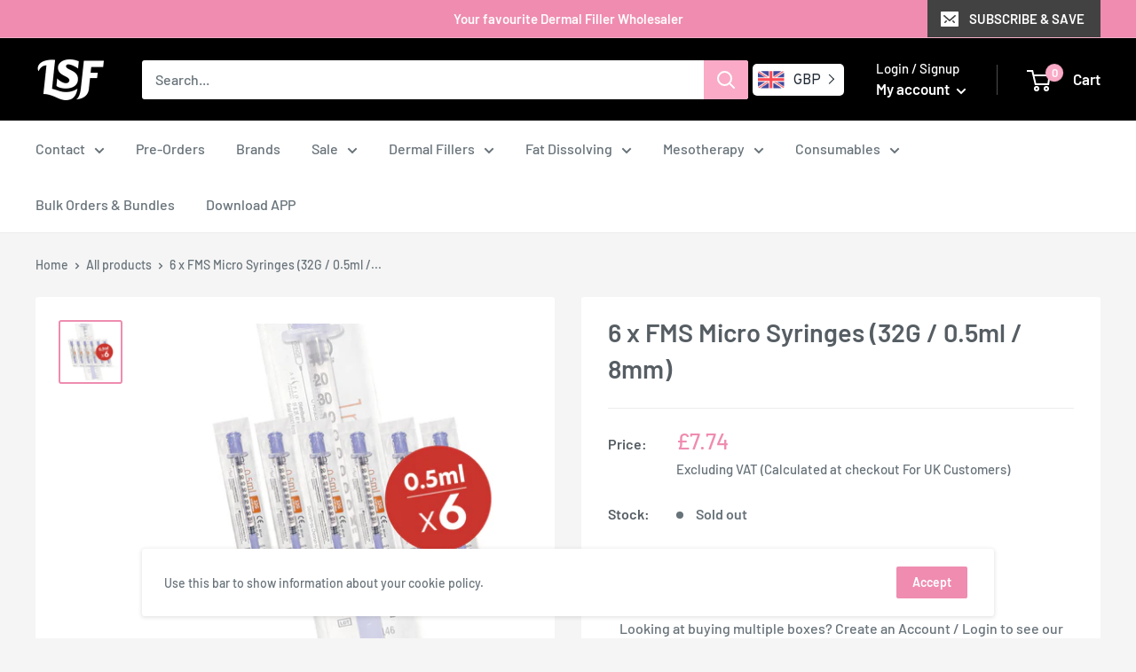

--- FILE ---
content_type: text/html; charset=utf-8
request_url: https://lsfdermalfillers.com/products/6-x-fms-micro-syringe-32g-0-5ml-8mm
body_size: 35828
content:
<!doctype html>

<html class="no-js" lang="en">
  <head>
    <!-- Google tag (gtag.js) -->
<script async src="https://www.googletagmanager.com/gtag/js?id=AW-736857987"></script>
<script>
  window.dataLayer = window.dataLayer || [];
  function gtag(){dataLayer.push(arguments);}
  gtag('js', new Date());

  gtag('config', 'AW-736857987');
</script>
<!-- Google Tag Manager -->
<script>(function(w,d,s,l,i){w[l]=w[l]||[];w[l].push({'gtm.start':
new Date().getTime(),event:'gtm.js'});var f=d.getElementsByTagName(s)[0],
j=d.createElement(s),dl=l!='dataLayer'?'&l='+l:'';j.async=true;j.src=
'https://www.googletagmanager.com/gtm.js?id='+i+dl;f.parentNode.insertBefore(j,f);
})(window,document,'script','dataLayer','GTM-TP5ZHBK5');</script>
<!-- End Google Tag Manager -->

<!-- Start of Booster Apps Seo-0.1-->
<title>6 x FMS Micro Syringes (32G / 0.5ml / 8mm) | LSF Dermal Fillers</title><meta name="description" content="With an ultra-thin wall needle, FMS Micro Syringes are effective for injecting Toxins, Collagen, Hyaluronic Acid, local anaesthetics, mesotherapy, PRP Hyaluronidase, Insulin and other solutions.Requires less extrusion force for a smoother inject..." /><script type="application/ld+json">
  {
    "@context": "https://schema.org",
    "@type": "Organization",
    "name": "LSF Dermal Fillers",
    "url": "https://lsfdermalfillers.com",
    "description": "Buy Dermal Fillers online with 5 star service and pricing. At LSF Dermal Fillers we offer leading brands at the best prices with next working day delivery.  Our products are 100% authentic and our popular brands include Juvederm, Restylane, Profhilo and Saypha and many more.","image": "https://lsfdermalfillers.com/cdn/shop/t/46/assets/logo.png?4883",
      "logo": "https://lsfdermalfillers.com/cdn/shop/t/46/assets/logo.png?4883","sameAs": ["https://facebook.com/LSFDermalFillers", "https://instagram.com/lsfdermalfillers"],
    "telephone": "+44 (0) 333 577 3434",
    "address": {
      "@type": "PostalAddress",
      "streetAddress": "3 Brindley Court Dalewood Road, Lymedale Business Park",
      "addressLocality": "Newcastle",
      "addressRegion": "England",
      "postalCode": "ST5 9QA",
      "addressCountry": "United Kingdom"
    }
  }
</script>

<script type="application/ld+json">
  {
    "@context": "https://schema.org",
    "@type": "WebSite",
    "name": "LSF Dermal Fillers",
    "url": "https://lsfdermalfillers.com",
    "potentialAction": {
      "@type": "SearchAction",
      "query-input": "required name=query",
      "target": "https://lsfdermalfillers.com/search?q={query}"
    }
  }
</script><script type="application/ld+json">
  {
    "@context": "https://schema.org",
    "@type": "Product",
    "name": "6 x FMS Micro Syringes (32G \/ 0.5ml \/ 8mm)",
    "brand": {"@type": "Brand","name": "LSF Dermal Fillers"},
    "sku": "LSF-383",
    "mpn": "",
    "description": "With an ultra-thin wall needle, FMS Micro Syringes are effective for injecting Toxins, Collagen, Hyaluronic Acid, local anaesthetics, mesotherapy, PRP Hyaluronidase, Insulin and other solutions.\n\nRequires less extrusion force for a smoother injection\nEngineered with a neat cutting edge\n32 Gauge ultra-thin wall needle\nVolume 0.5ml\nNeedle Length 8mm\n\n6 x Individually wrapped syringes for maximum sterility\nDispatch cut offs:Monday - Friday 3pm\nUK: 0333 577 3434Outside UK: 00 44 333 577 3434\nTrustpilot rating \nALL OUR PRODUCTS ARE CE MARKED \u0026amp;AND SUPPLIED BY EUROPEAN MAIN SUPPLIERS\nPlease beware the Instagram sellers with no website, no contact details claiming to sell legitimate product. If they ask you to pay by Paypal family and friends, then they are bogus!\nWe are proud to have a consistent 5 Star Trustpilot rating and can be contacted day or night. One of the directors will always call you back from their mobiles from home if you need something urgently.\nOur slogan #HereForYou is a mission statement!",
    "url": "https://lsfdermalfillers.com/products/6-x-fms-micro-syringe-32g-0-5ml-8mm","image": "https://lsfdermalfillers.com/cdn/shop/products/FMS4_2083x.jpg?v=1645703868","itemCondition": "https://schema.org/NewCondition",
    "offers": [{
          "@type": "Offer","price": "7.74","priceCurrency": "GBP",
          "itemCondition": "https://schema.org/NewCondition",
          "url": "https://lsfdermalfillers.com/products/6-x-fms-micro-syringe-32g-0-5ml-8mm?variant=39958016426038",
          "sku": "LSF-383",
          "mpn": "",
          "availability" : "https://schema.org/OutOfStock",
          "priceValidUntil": "2025-12-11","gtin14": ""}]}
</script>
<!-- end of Booster Apps SEO -->

    <meta charset="utf-8">
    <meta name="viewport" content="width=device-width, initial-scale=1.0, height=device-height, minimum-scale=1.0, maximum-scale=5.0">
    <meta name="theme-color" content="#ef8cb0">
    
    <meta name="google-site-verification" content="cggHHgqfCWtu4JqLVhO5iAwk-KkdQJH7-mf7ospGOns" />
    <meta name="google-site-verification" content="gvTAdsJmXXgbEoCFd1golkUdvFheCmU_ExhCSKymT4g" />
    <!-- Global site tag (gtag.js) - Google Ads: 736857987 -->

    
  
    
    <!-- TrustBox script --> <script type="text/javascript" src="//widget.trustpilot.com/bootstrap/v5/tp.widget.bootstrap.min.js" async></script> <!-- End TrustBox script -->
<link rel="canonical" href="https://lsfdermalfillers.com/products/6-x-fms-micro-syringe-32g-0-5ml-8mm"><link rel="shortcut icon" href="//lsfdermalfillers.com/cdn/shop/files/Favi_96x96.png?v=1614317864" type="image/png"><link rel="preload" as="style" href="//lsfdermalfillers.com/cdn/shop/t/46/assets/theme.css?v=179018460802971945441677694767">
    <link rel="preload" as="script" href="//lsfdermalfillers.com/cdn/shop/t/46/assets/theme.js?v=177250380797345757721677694767">
    <link rel="preconnect" href="https://cdn.shopify.com">
    <link rel="preconnect" href="https://fonts.shopifycdn.com">
    <link rel="dns-prefetch" href="https://productreviews.shopifycdn.com">
    <link rel="dns-prefetch" href="https://ajax.googleapis.com">
    <link rel="dns-prefetch" href="https://maps.googleapis.com">
    <link rel="dns-prefetch" href="https://maps.gstatic.com">

    <meta property="og:type" content="product">
  <meta property="og:title" content="6 x FMS Micro Syringes (32G / 0.5ml / 8mm)"><meta property="og:image" content="http://lsfdermalfillers.com/cdn/shop/products/FMS4.jpg?v=1645703868">
    <meta property="og:image:secure_url" content="https://lsfdermalfillers.com/cdn/shop/products/FMS4.jpg?v=1645703868">
    <meta property="og:image:width" content="2083">
    <meta property="og:image:height" content="2083"><meta property="product:price:amount" content="7.74">
  <meta property="product:price:currency" content="GBP"><meta property="og:description" content="With an ultra-thin wall needle, FMS Micro Syringes are effective for injecting Toxins, Collagen, Hyaluronic Acid, local anaesthetics, mesotherapy, PRP Hyaluronidase, Insulin and other solutions. Requires less extrusion force for a smoother injection Engineered with a neat cutting edge 32 Gauge ultra-thin wall needle Vo"><meta property="og:url" content="https://lsfdermalfillers.com/products/6-x-fms-micro-syringe-32g-0-5ml-8mm">
<meta property="og:site_name" content="LSF Dermal Fillers"><meta name="twitter:card" content="summary"><meta name="twitter:title" content="6 x FMS Micro Syringes (32G / 0.5ml / 8mm)">
  <meta name="twitter:description" content="With an ultra-thin wall needle, FMS Micro Syringes are effective for injecting Toxins, Collagen, Hyaluronic Acid, local anaesthetics, mesotherapy, PRP Hyaluronidase, Insulin and other solutions. Requires less extrusion force for a smoother injection Engineered with a neat cutting edge 32 Gauge ultra-thin wall needle Volume 0.5ml Needle Length 8mm 6 x Individually wrapped syringes for maximum sterility Dispatch cut offs:Monday - Friday 3pm UK: 0333 577 3434Outside UK: 00 44 333 577 3434 Trustpilot rating  ALL OUR PRODUCTS ARE CE MARKED &amp;amp;AND SUPPLIED BY EUROPEAN MAIN SUPPLIERS Please beware the Instagram sellers with no website, no contact details claiming to sell legitimate product. If they ask you to pay by Paypal family and friends, then they are bogus! We are proud to have a consistent 5 Star Trustpilot rating and can be contacted day or night. One of the directors will always call you">
  <meta name="twitter:image" content="https://lsfdermalfillers.com/cdn/shop/products/FMS4_600x600_crop_center.jpg?v=1645703868">
    <link rel="preload" href="//lsfdermalfillers.com/cdn/fonts/barlow/barlow_n6.329f582a81f63f125e63c20a5a80ae9477df68e1.woff2" as="font" type="font/woff2" crossorigin>
<link rel="preload" href="//lsfdermalfillers.com/cdn/fonts/barlow/barlow_n5.a193a1990790eba0cc5cca569d23799830e90f07.woff2" as="font" type="font/woff2" crossorigin>

<style>
  @font-face {
  font-family: Barlow;
  font-weight: 600;
  font-style: normal;
  font-display: swap;
  src: url("//lsfdermalfillers.com/cdn/fonts/barlow/barlow_n6.329f582a81f63f125e63c20a5a80ae9477df68e1.woff2") format("woff2"),
       url("//lsfdermalfillers.com/cdn/fonts/barlow/barlow_n6.0163402e36247bcb8b02716880d0b39568412e9e.woff") format("woff");
}

  @font-face {
  font-family: Barlow;
  font-weight: 500;
  font-style: normal;
  font-display: swap;
  src: url("//lsfdermalfillers.com/cdn/fonts/barlow/barlow_n5.a193a1990790eba0cc5cca569d23799830e90f07.woff2") format("woff2"),
       url("//lsfdermalfillers.com/cdn/fonts/barlow/barlow_n5.ae31c82169b1dc0715609b8cc6a610b917808358.woff") format("woff");
}

@font-face {
  font-family: Barlow;
  font-weight: 600;
  font-style: normal;
  font-display: swap;
  src: url("//lsfdermalfillers.com/cdn/fonts/barlow/barlow_n6.329f582a81f63f125e63c20a5a80ae9477df68e1.woff2") format("woff2"),
       url("//lsfdermalfillers.com/cdn/fonts/barlow/barlow_n6.0163402e36247bcb8b02716880d0b39568412e9e.woff") format("woff");
}

@font-face {
  font-family: Barlow;
  font-weight: 600;
  font-style: italic;
  font-display: swap;
  src: url("//lsfdermalfillers.com/cdn/fonts/barlow/barlow_i6.5a22bd20fb27bad4d7674cc6e666fb9c77d813bb.woff2") format("woff2"),
       url("//lsfdermalfillers.com/cdn/fonts/barlow/barlow_i6.1c8787fcb59f3add01a87f21b38c7ef797e3b3a1.woff") format("woff");
}


  @font-face {
  font-family: Barlow;
  font-weight: 700;
  font-style: normal;
  font-display: swap;
  src: url("//lsfdermalfillers.com/cdn/fonts/barlow/barlow_n7.691d1d11f150e857dcbc1c10ef03d825bc378d81.woff2") format("woff2"),
       url("//lsfdermalfillers.com/cdn/fonts/barlow/barlow_n7.4fdbb1cb7da0e2c2f88492243ffa2b4f91924840.woff") format("woff");
}

  @font-face {
  font-family: Barlow;
  font-weight: 500;
  font-style: italic;
  font-display: swap;
  src: url("//lsfdermalfillers.com/cdn/fonts/barlow/barlow_i5.714d58286997b65cd479af615cfa9bb0a117a573.woff2") format("woff2"),
       url("//lsfdermalfillers.com/cdn/fonts/barlow/barlow_i5.0120f77e6447d3b5df4bbec8ad8c2d029d87fb21.woff") format("woff");
}

  @font-face {
  font-family: Barlow;
  font-weight: 700;
  font-style: italic;
  font-display: swap;
  src: url("//lsfdermalfillers.com/cdn/fonts/barlow/barlow_i7.50e19d6cc2ba5146fa437a5a7443c76d5d730103.woff2") format("woff2"),
       url("//lsfdermalfillers.com/cdn/fonts/barlow/barlow_i7.47e9f98f1b094d912e6fd631cc3fe93d9f40964f.woff") format("woff");
}


  :root {
    --default-text-font-size : 15px;
    --base-text-font-size    : 16px;
    --heading-font-family    : Barlow, sans-serif;
    --heading-font-weight    : 600;
    --heading-font-style     : normal;
    --text-font-family       : Barlow, sans-serif;
    --text-font-weight       : 500;
    --text-font-style        : normal;
    --text-font-bolder-weight: 600;
    --text-link-decoration   : underline;

    --text-color               : #677279;
    --text-color-rgb           : 103, 114, 121;
    --heading-color            : #565e64;
    --border-color             : #ededed;
    --border-color-rgb         : 237, 237, 237;
    --form-border-color        : #e0e0e0;
    --accent-color             : #ef8cb0;
    --accent-color-rgb         : 239, 140, 176;
    --link-color               : #ef8cb0;
    --link-color-hover         : #e64982;
    --background               : #f5f5f5;
    --secondary-background     : #ffffff;
    --secondary-background-rgb : 255, 255, 255;
    --accent-background        : rgba(239, 140, 176, 0.08);

    --input-background: #ffffff;

    --error-color       : #ff0000;
    --error-background  : rgba(255, 0, 0, 0.07);
    --success-color     : #00aa00;
    --success-background: rgba(0, 170, 0, 0.11);

    --primary-button-background      : #faaac6;
    --primary-button-background-rgb  : 250, 170, 198;
    --primary-button-text-color      : #ffffff;
    --secondary-button-background    : #ef8cb0;
    --secondary-button-background-rgb: 239, 140, 176;
    --secondary-button-text-color    : #ffffff;

    --header-background      : #000000;
    --header-text-color      : #ffffff;
    --header-light-text-color: #ffffff;
    --header-border-color    : rgba(255, 255, 255, 0.3);
    --header-accent-color    : #faaac6;

    --footer-background-color:    #ffffff;
    --footer-heading-text-color:  #565e64;
    --footer-body-text-color:     #677279;
    --footer-accent-color:        #ef8cb0;
    --footer-accent-color-rgb:    239, 140, 176;
    --footer-border:              none;
    
    --flickity-arrow-color: #bababa;--product-on-sale-accent           : #fa6161;
    --product-on-sale-accent-rgb       : 250, 97, 97;
    --product-on-sale-color            : #000000;
    --product-in-stock-color           : #10a410;
    --product-low-stock-color          : #ee0000;
    --product-sold-out-color           : #44484a;
    --product-custom-label-1-background: #008a00;
    --product-custom-label-1-color     : #ffffff;
    --product-custom-label-2-background: #00a500;
    --product-custom-label-2-color     : #ffffff;
    --product-review-star-color        : #ffbd00;

    --mobile-container-gutter : 20px;
    --desktop-container-gutter: 40px;
  }
</style>

<script>
  // IE11 does not have support for CSS variables, so we have to polyfill them
  if (!(((window || {}).CSS || {}).supports && window.CSS.supports('(--a: 0)'))) {
    const script = document.createElement('script');
    script.type = 'text/javascript';
    script.src = 'https://cdn.jsdelivr.net/npm/css-vars-ponyfill@2';
    script.onload = function() {
      cssVars({});
    };

    document.getElementsByTagName('head')[0].appendChild(script);
  }
</script>


    <script>window.performance && window.performance.mark && window.performance.mark('shopify.content_for_header.start');</script><meta name="facebook-domain-verification" content="g9mqd1jqik4nxj59mhxc8q50klq7ol">
<meta name="facebook-domain-verification" content="9i4vgtaxiimnxvjue2zqd7tol1ker3">
<meta id="shopify-digital-wallet" name="shopify-digital-wallet" content="/20147044406/digital_wallets/dialog">
<link rel="alternate" hreflang="x-default" href="https://lsfdermalfillers.com/products/6-x-fms-micro-syringe-32g-0-5ml-8mm">
<link rel="alternate" hreflang="en-US" href="https://lsfdermalfillers.com/en-us/products/6-x-fms-micro-syringe-32g-0-5ml-8mm">
<link rel="alternate" hreflang="en-GB" href="https://lsfdermalfillers.com/products/6-x-fms-micro-syringe-32g-0-5ml-8mm">
<link rel="alternate" type="application/json+oembed" href="https://lsfdermalfillers.com/products/6-x-fms-micro-syringe-32g-0-5ml-8mm.oembed">
<script async="async" src="/checkouts/internal/preloads.js?locale=en-GB"></script>
<script id="shopify-features" type="application/json">{"accessToken":"b382384057cf8eb93f25da224739e206","betas":["rich-media-storefront-analytics"],"domain":"lsfdermalfillers.com","predictiveSearch":true,"shopId":20147044406,"locale":"en"}</script>
<script>var Shopify = Shopify || {};
Shopify.shop = "avalanche-beauty.myshopify.com";
Shopify.locale = "en";
Shopify.currency = {"active":"GBP","rate":"1.0"};
Shopify.country = "GB";
Shopify.theme = {"name":"LSF (2023) - V1","id":124579479606,"schema_name":"Warehouse","schema_version":"1.15.0","theme_store_id":871,"role":"main"};
Shopify.theme.handle = "null";
Shopify.theme.style = {"id":null,"handle":null};
Shopify.cdnHost = "lsfdermalfillers.com/cdn";
Shopify.routes = Shopify.routes || {};
Shopify.routes.root = "/";</script>
<script type="module">!function(o){(o.Shopify=o.Shopify||{}).modules=!0}(window);</script>
<script>!function(o){function n(){var o=[];function n(){o.push(Array.prototype.slice.apply(arguments))}return n.q=o,n}var t=o.Shopify=o.Shopify||{};t.loadFeatures=n(),t.autoloadFeatures=n()}(window);</script>
<script id="shop-js-analytics" type="application/json">{"pageType":"product"}</script>
<script defer="defer" async type="module" src="//lsfdermalfillers.com/cdn/shopifycloud/shop-js/modules/v2/client.init-shop-cart-sync_CGREiBkR.en.esm.js"></script>
<script defer="defer" async type="module" src="//lsfdermalfillers.com/cdn/shopifycloud/shop-js/modules/v2/chunk.common_Bt2Up4BP.esm.js"></script>
<script type="module">
  await import("//lsfdermalfillers.com/cdn/shopifycloud/shop-js/modules/v2/client.init-shop-cart-sync_CGREiBkR.en.esm.js");
await import("//lsfdermalfillers.com/cdn/shopifycloud/shop-js/modules/v2/chunk.common_Bt2Up4BP.esm.js");

  window.Shopify.SignInWithShop?.initShopCartSync?.({"fedCMEnabled":true,"windoidEnabled":true});

</script>
<script>(function() {
  var isLoaded = false;
  function asyncLoad() {
    if (isLoaded) return;
    isLoaded = true;
    var urls = ["https:\/\/js.smile.io\/v1\/smile-shopify.js?shop=avalanche-beauty.myshopify.com","https:\/\/ecommplugins-scripts.trustpilot.com\/v2.1\/js\/header.min.js?settings=eyJrZXkiOiJYQkZ1bVVON095bHg0ZnlQIiwicyI6InNrdSJ9\u0026shop=avalanche-beauty.myshopify.com","https:\/\/ecommplugins-trustboxsettings.trustpilot.com\/avalanche-beauty.myshopify.com.js?settings=1677654261623\u0026shop=avalanche-beauty.myshopify.com","https:\/\/widget.trustpilot.com\/bootstrap\/v5\/tp.widget.sync.bootstrap.min.js?shop=avalanche-beauty.myshopify.com","https:\/\/chimpstatic.com\/mcjs-connected\/js\/users\/f374728c758ea99678e15f0ab\/c05bc73804a291094fae417b7.js?shop=avalanche-beauty.myshopify.com","https:\/\/currency.conversionbear.com\/script?app=currency\u0026shop=avalanche-beauty.myshopify.com","https:\/\/static.klaviyo.com\/onsite\/js\/klaviyo.js?company_id=U4b9E5\u0026shop=avalanche-beauty.myshopify.com","https:\/\/static.klaviyo.com\/onsite\/js\/klaviyo.js?company_id=U4b9E5\u0026shop=avalanche-beauty.myshopify.com","https:\/\/www.apps.maquae.com\/AIO\/public\/js\/aio.js?shop=avalanche-beauty.myshopify.com","https:\/\/cdn.tabarn.app\/cdn\/automatic-discount\/automatic-discount-v2.min.js?shop=avalanche-beauty.myshopify.com","https:\/\/d3p29gcwgas9m8.cloudfront.net\/assets\/js\/index.js?shop=avalanche-beauty.myshopify.com","https:\/\/assets.tapcart.com\/__tc-ck-loader\/index.js?appId=RcVLgw8Dpi\u0026environment=production\u0026shop=avalanche-beauty.myshopify.com","https:\/\/cdn.pushowl.com\/latest\/sdks\/pushowl-shopify.js?subdomain=avalanche-beauty\u0026environment=production\u0026guid=f54a4f22-3d98-4ea2-af70-d45bbcf186b1\u0026shop=avalanche-beauty.myshopify.com","https:\/\/timer.good-apps.co\/storage\/js\/good_apps_timer-avalanche-beauty.myshopify.com.js?ver=64\u0026shop=avalanche-beauty.myshopify.com"];
    for (var i = 0; i < urls.length; i++) {
      var s = document.createElement('script');
      s.type = 'text/javascript';
      s.async = true;
      s.src = urls[i];
      var x = document.getElementsByTagName('script')[0];
      x.parentNode.insertBefore(s, x);
    }
  };
  if(window.attachEvent) {
    window.attachEvent('onload', asyncLoad);
  } else {
    window.addEventListener('load', asyncLoad, false);
  }
})();</script>
<script id="__st">var __st={"a":20147044406,"offset":0,"reqid":"346084b7-0ce4-49d9-b7c2-87f582700464-1762873704","pageurl":"lsfdermalfillers.com\/products\/6-x-fms-micro-syringe-32g-0-5ml-8mm","u":"379445b09f3d","p":"product","rtyp":"product","rid":6687181045814};</script>
<script>window.ShopifyPaypalV4VisibilityTracking = true;</script>
<script id="captcha-bootstrap">!function(){'use strict';const t='contact',e='account',n='new_comment',o=[[t,t],['blogs',n],['comments',n],[t,'customer']],c=[[e,'customer_login'],[e,'guest_login'],[e,'recover_customer_password'],[e,'create_customer']],r=t=>t.map((([t,e])=>`form[action*='/${t}']:not([data-nocaptcha='true']) input[name='form_type'][value='${e}']`)).join(','),a=t=>()=>t?[...document.querySelectorAll(t)].map((t=>t.form)):[];function s(){const t=[...o],e=r(t);return a(e)}const i='password',u='form_key',d=['recaptcha-v3-token','g-recaptcha-response','h-captcha-response',i],f=()=>{try{return window.sessionStorage}catch{return}},m='__shopify_v',_=t=>t.elements[u];function p(t,e,n=!1){try{const o=window.sessionStorage,c=JSON.parse(o.getItem(e)),{data:r}=function(t){const{data:e,action:n}=t;return t[m]||n?{data:e,action:n}:{data:t,action:n}}(c);for(const[e,n]of Object.entries(r))t.elements[e]&&(t.elements[e].value=n);n&&o.removeItem(e)}catch(o){console.error('form repopulation failed',{error:o})}}const l='form_type',E='cptcha';function T(t){t.dataset[E]=!0}const w=window,h=w.document,L='Shopify',v='ce_forms',y='captcha';let A=!1;((t,e)=>{const n=(g='f06e6c50-85a8-45c8-87d0-21a2b65856fe',I='https://cdn.shopify.com/shopifycloud/storefront-forms-hcaptcha/ce_storefront_forms_captcha_hcaptcha.v1.5.2.iife.js',D={infoText:'Protected by hCaptcha',privacyText:'Privacy',termsText:'Terms'},(t,e,n)=>{const o=w[L][v],c=o.bindForm;if(c)return c(t,g,e,D).then(n);var r;o.q.push([[t,g,e,D],n]),r=I,A||(h.body.append(Object.assign(h.createElement('script'),{id:'captcha-provider',async:!0,src:r})),A=!0)});var g,I,D;w[L]=w[L]||{},w[L][v]=w[L][v]||{},w[L][v].q=[],w[L][y]=w[L][y]||{},w[L][y].protect=function(t,e){n(t,void 0,e),T(t)},Object.freeze(w[L][y]),function(t,e,n,w,h,L){const[v,y,A,g]=function(t,e,n){const i=e?o:[],u=t?c:[],d=[...i,...u],f=r(d),m=r(i),_=r(d.filter((([t,e])=>n.includes(e))));return[a(f),a(m),a(_),s()]}(w,h,L),I=t=>{const e=t.target;return e instanceof HTMLFormElement?e:e&&e.form},D=t=>v().includes(t);t.addEventListener('submit',(t=>{const e=I(t);if(!e)return;const n=D(e)&&!e.dataset.hcaptchaBound&&!e.dataset.recaptchaBound,o=_(e),c=g().includes(e)&&(!o||!o.value);(n||c)&&t.preventDefault(),c&&!n&&(function(t){try{if(!f())return;!function(t){const e=f();if(!e)return;const n=_(t);if(!n)return;const o=n.value;o&&e.removeItem(o)}(t);const e=Array.from(Array(32),(()=>Math.random().toString(36)[2])).join('');!function(t,e){_(t)||t.append(Object.assign(document.createElement('input'),{type:'hidden',name:u})),t.elements[u].value=e}(t,e),function(t,e){const n=f();if(!n)return;const o=[...t.querySelectorAll(`input[type='${i}']`)].map((({name:t})=>t)),c=[...d,...o],r={};for(const[a,s]of new FormData(t).entries())c.includes(a)||(r[a]=s);n.setItem(e,JSON.stringify({[m]:1,action:t.action,data:r}))}(t,e)}catch(e){console.error('failed to persist form',e)}}(e),e.submit())}));const S=(t,e)=>{t&&!t.dataset[E]&&(n(t,e.some((e=>e===t))),T(t))};for(const o of['focusin','change'])t.addEventListener(o,(t=>{const e=I(t);D(e)&&S(e,y())}));const B=e.get('form_key'),M=e.get(l),P=B&&M;t.addEventListener('DOMContentLoaded',(()=>{const t=y();if(P)for(const e of t)e.elements[l].value===M&&p(e,B);[...new Set([...A(),...v().filter((t=>'true'===t.dataset.shopifyCaptcha))])].forEach((e=>S(e,t)))}))}(h,new URLSearchParams(w.location.search),n,t,e,['guest_login'])})(!0,!0)}();</script>
<script integrity="sha256-52AcMU7V7pcBOXWImdc/TAGTFKeNjmkeM1Pvks/DTgc=" data-source-attribution="shopify.loadfeatures" defer="defer" src="//lsfdermalfillers.com/cdn/shopifycloud/storefront/assets/storefront/load_feature-81c60534.js" crossorigin="anonymous"></script>
<script data-source-attribution="shopify.dynamic_checkout.dynamic.init">var Shopify=Shopify||{};Shopify.PaymentButton=Shopify.PaymentButton||{isStorefrontPortableWallets:!0,init:function(){window.Shopify.PaymentButton.init=function(){};var t=document.createElement("script");t.src="https://lsfdermalfillers.com/cdn/shopifycloud/portable-wallets/latest/portable-wallets.en.js",t.type="module",document.head.appendChild(t)}};
</script>
<script data-source-attribution="shopify.dynamic_checkout.buyer_consent">
  function portableWalletsHideBuyerConsent(e){var t=document.getElementById("shopify-buyer-consent"),n=document.getElementById("shopify-subscription-policy-button");t&&n&&(t.classList.add("hidden"),t.setAttribute("aria-hidden","true"),n.removeEventListener("click",e))}function portableWalletsShowBuyerConsent(e){var t=document.getElementById("shopify-buyer-consent"),n=document.getElementById("shopify-subscription-policy-button");t&&n&&(t.classList.remove("hidden"),t.removeAttribute("aria-hidden"),n.addEventListener("click",e))}window.Shopify?.PaymentButton&&(window.Shopify.PaymentButton.hideBuyerConsent=portableWalletsHideBuyerConsent,window.Shopify.PaymentButton.showBuyerConsent=portableWalletsShowBuyerConsent);
</script>
<script>
  function portableWalletsCleanup(e){e&&e.src&&console.error("Failed to load portable wallets script "+e.src);var t=document.querySelectorAll("shopify-accelerated-checkout .shopify-payment-button__skeleton, shopify-accelerated-checkout-cart .wallet-cart-button__skeleton"),e=document.getElementById("shopify-buyer-consent");for(let e=0;e<t.length;e++)t[e].remove();e&&e.remove()}function portableWalletsNotLoadedAsModule(e){e instanceof ErrorEvent&&"string"==typeof e.message&&e.message.includes("import.meta")&&"string"==typeof e.filename&&e.filename.includes("portable-wallets")&&(window.removeEventListener("error",portableWalletsNotLoadedAsModule),window.Shopify.PaymentButton.failedToLoad=e,"loading"===document.readyState?document.addEventListener("DOMContentLoaded",window.Shopify.PaymentButton.init):window.Shopify.PaymentButton.init())}window.addEventListener("error",portableWalletsNotLoadedAsModule);
</script>

<script type="module" src="https://lsfdermalfillers.com/cdn/shopifycloud/portable-wallets/latest/portable-wallets.en.js" onError="portableWalletsCleanup(this)" crossorigin="anonymous"></script>
<script nomodule>
  document.addEventListener("DOMContentLoaded", portableWalletsCleanup);
</script>

<link id="shopify-accelerated-checkout-styles" rel="stylesheet" media="screen" href="https://lsfdermalfillers.com/cdn/shopifycloud/portable-wallets/latest/accelerated-checkout-backwards-compat.css" crossorigin="anonymous">
<style id="shopify-accelerated-checkout-cart">
        #shopify-buyer-consent {
  margin-top: 1em;
  display: inline-block;
  width: 100%;
}

#shopify-buyer-consent.hidden {
  display: none;
}

#shopify-subscription-policy-button {
  background: none;
  border: none;
  padding: 0;
  text-decoration: underline;
  font-size: inherit;
  cursor: pointer;
}

#shopify-subscription-policy-button::before {
  box-shadow: none;
}

      </style>

<script>window.performance && window.performance.mark && window.performance.mark('shopify.content_for_header.end');</script>
<script type="text/javascript">window.moneyFormat = "<span class='money conversion-bear-money'>£{{amount}}</span>";
  window.shopCurrency = "GBP";
  window.assetsUrl = '//lsfdermalfillers.com/cdn/shop/t/46/assets/';
</script>
<script>
  window.globoRelatedProductsConfig = {
    apiUrl: "https://related-products.globosoftware.net/api",
    alternateApiUrl: "https://related-products.globosoftware.net",
    shop: "avalanche-beauty.myshopify.com",
    shopNumber: 30783,
    domain: "lsfdermalfillers.com",
    customer:null,
    urls: {
      search: "\/search",
      collection: "\/collections",
    },
    page: 'product',
    translation: {"add_to_cart":"Add to cart","added_to_cart":"Added to cart","add_selected_to_cart":"Add selected to cart","added_selected_to_cart":"Added selected to cart","sale":"Sale","total_price":"Total price:","this_item":"This item:","sold_out":"Sold out"},
    settings: {"redirect":true,"new_tab":true,"image_ratio":"400:500","visible_tags":null,"hidden_tags":null,"exclude_tags":null,"carousel_autoplay":false,"carousel_loop":true,"carousel_items":5,"sold_out":false,"discount":{"enable":false,"condition":"any","type":"percentage","value":10}},
    manualRecommendations: {},
    boughtTogetherIds: {},
    trendingProducts: [6651570323510,4252191916086,4252195979318,4252195192886,4179946307638,4179947651126,4177602347062,4850408914998,6687181439030,4821127397430,6651872837686,6583120101430,6695550124086,6601994338358,4179946799158,4179945127990,6658236579894,4868745199670,4805412782134,6594799075382,4340776239158,4252211609654,4868520935478,6675931758646,6616958468150,4179945717814,6687180357686,4670349344822,4253873340470,4253873733686,4179939131446,4252210921526,6702806040630,6626642722870,4252192079926,4821129592886,4253874061366,4253870325814,4850408718390,6682591232054,6711415078966,6711375364150,6711428513846,4320582860854,4179927367734,6680309628982,6727103119414,4868551901238,4439809949750,4177592614966,4179857047606,4253872193590,4246627385398,4252215738422,6640692953142,4821130870838,4179854131254,6676304199734,6702798667830,4253872717878,6577665802294,4398989475894,4252201615414,6750093836342,4307757400118,6752563298358,6725119770678,4850408554550,4452279222326,4850408390710,4452282662966,4913420664886,4850409308214,4837738381366,4850408751158,4850409406518,4177499062326,4839271858230,4741343117366,4805432868918,4177613684790,6706753667126,4179942768694,6648536432694,6738482724918,4333294452790,4713836249142,6711432216630,6702794866742,6702813151286,6594798387254,4246627221558,4252197486646,4253871570998,4252200861750,4913419485238,4386421276726,6711424319542,4179947192374,4253870227510],
    productBoughtTogether: {"type":"product_bought_together","enable":true,"title":{"text":"Frequently Bought Together","color":"#212121","fontSize":"25","align":"left"},"subtitle":{"text":null,"color":"#212121","fontSize":"18"},"limit":10,"maxWidth":1170,"conditions":[{"id":"bought_together","status":0},{"id":"manual","status":1},{"id":"vendor","type":"same","status":0},{"id":"type","type":"same","status":0},{"id":"collection","type":"same","status":0},{"id":"tags","type":"same","status":0},{"id":"global","status":0}],"template":{"id":"3","elements":["price","addToCartBtn","variantSelector","saleLabel"],"productTitle":{"fontSize":"15","color":"#212121"},"productPrice":{"fontSize":"14","color":"#212121"},"productOldPrice":{"fontSize":16,"color":"#919191"},"button":{"fontSize":"14","color":"#ffffff","backgroundColor":"#212121"},"saleLabel":{"color":"#fff","backgroundColor":"#c00000"},"this_item":true,"selected":true},"random":false,"discount":true},
    productRelated: {"type":"product_related","enable":false,"title":{"text":"Related products","color":"#212121","fontSize":"25","align":"center"},"subtitle":{"text":"","color":"#212121","fontSize":"18"},"limit":10,"maxWidth":1170,"conditions":[{"id":"manual","status":0},{"id":"bought_together","status":0},{"id":"vendor","type":"same","status":1},{"id":"type","type":"same","status":1},{"id":"collection","type":"same","status":1},{"id":"tags","type":"same","status":1},{"id":"global","status":1}],"template":{"id":"1","elements":["price","addToCartBtn","variantSelector","saleLabel"],"productTitle":{"fontSize":"15","color":"#212121"},"productPrice":{"fontSize":"14","color":"#212121"},"productOldPrice":{"fontSize":16,"color":"#919191"},"button":{"fontSize":"14","color":"#ffffff","backgroundColor":"#212121"},"saleLabel":{"color":"#fff","backgroundColor":"#c00000"},"this_item":false,"selected":false},"random":false,"discount":false},
    cart: {"type":"cart","enable":false,"title":{"text":"What else do you need?","color":"#212121","fontSize":"20","align":"left"},"subtitle":{"text":"","color":"#212121","fontSize":"18"},"limit":10,"maxWidth":1170,"conditions":[{"id":"manual","status":1},{"id":"bought_together","status":1},{"id":"tags","type":"same","status":1},{"id":"global","status":1}],"template":{"id":"3","elements":["price","addToCartBtn","variantSelector","saleLabel"],"productTitle":{"fontSize":"14","color":"#212121"},"productPrice":{"fontSize":"14","color":"#212121"},"productOldPrice":{"fontSize":16,"color":"#919191"},"button":{"fontSize":"15","color":"#ffffff","backgroundColor":"#212121"},"saleLabel":{"color":"#fff","backgroundColor":"#c00000"},"this_item":true,"selected":true},"random":false,"discount":false},
    basis_collection_handle: 'all',
    widgets: [],
    view_name: 'globo.alsobought',
    cart_properties_name: '_bundle',
    discounted_ids: [],
    discount_min_amount: 0,data: {
      ids: ["6687181045814"],
      vendors: ["LSF Dermal Fillers"],
      types: [""],
      tags: ["__stock:300","Brand_FMS®","Type_Needles","UK Discounts"],
      collections: []
    },product: {
        id: "6687181045814",
        title: "6 x FMS Micro Syringes (32G \/ 0.5ml \/ 8mm)",
        handle: "6-x-fms-micro-syringe-32g-0-5ml-8mm",
        price: 774,
        compare_at_price: 345,
        images: ["//lsfdermalfillers.com/cdn/shop/products/FMS4.jpg?v=1645703868"],
        variants: [{"id":39958016426038,"title":"Default Title","option1":"Default Title","option2":null,"option3":null,"sku":"LSF-383","requires_shipping":true,"taxable":true,"featured_image":null,"available":false,"name":"6 x FMS Micro Syringes (32G \/ 0.5ml \/ 8mm)","public_title":null,"options":["Default Title"],"price":774,"weight":25,"compare_at_price":345,"inventory_management":"shopify","barcode":null,"requires_selling_plan":false,"selling_plan_allocations":[]}],
        available: false,
        vendor: "LSF Dermal Fillers",
        product_type: "",
        tags: ["__stock:300","Brand_FMS®","Type_Needles","UK Discounts"]
      },no_image_url: "https://cdn.shopify.com/s/images/admin/no-image-large.gif"
  };
</script>
<script>globoRelatedProductsConfig.data.collections = globoRelatedProductsConfig.data.collections.concat(["consumables","discount-codes","discounted-products","fms®","globo_basis_collection","lsf-dermal-fillers","uk-discounts","weekend-consumables"]);globoRelatedProductsConfig.boughtTogetherIds[6687181045814] =false;
</script>
<script defer src="//lsfdermalfillers.com/cdn/shop/t/46/assets/globo.alsobought.data.js?v=34839723098975496821677694767" type="text/javascript"></script>
<script defer src="//lsfdermalfillers.com/cdn/shop/t/46/assets/globo.alsobought.js?v=124615275777468732171677694767" type="text/javascript"></script>
<link rel="preload stylesheet" href="//lsfdermalfillers.com/cdn/shop/t/46/assets/globo.alsobought.css?v=54146740475890466581677694767" as="style">

<script id="bold-platform-data" type="application/json">
    {
        "shop": {
            "domain": "lsfdermalfillers.com",
            "permanent_domain": "avalanche-beauty.myshopify.com",
            "url": "https://lsfdermalfillers.com",
            "secure_url": "https://lsfdermalfillers.com",
            "money_format": "\u003cspan class=\"money conversion-bear-money\"\u003e£{{amount}}\u003c\/span\u003e",
            "currency": "GBP"
        },
        "customer": {
            "id": null,
            "tags": null
        },
        "cart": {"note":null,"attributes":{},"original_total_price":0,"total_price":0,"total_discount":0,"total_weight":0.0,"item_count":0,"items":[],"requires_shipping":false,"currency":"GBP","items_subtotal_price":0,"cart_level_discount_applications":[],"checkout_charge_amount":0},
        "template": "product",
        "product": {"id":6687181045814,"title":"6 x FMS Micro Syringes (32G \/ 0.5ml \/ 8mm)","handle":"6-x-fms-micro-syringe-32g-0-5ml-8mm","description":"\u003cp\u003eWith an ultra-thin wall needle, FMS Micro Syringes are effective for injecting Toxins, Collagen, Hyaluronic Acid, local anaesthetics, mesotherapy, PRP Hyaluronidase, Insulin and other solutions.\u003c\/p\u003e\n\u003cul\u003e\n\u003cli\u003eRequires less extrusion force for a smoother injection\u003c\/li\u003e\n\u003cli\u003eEngineered with a neat cutting edge\u003c\/li\u003e\n\u003cli\u003e32 Gauge ultra-thin wall needle\u003c\/li\u003e\n\u003cli\u003eVolume 0.5ml\u003c\/li\u003e\n\u003cli\u003eNeedle Length 8mm\u003c\/li\u003e\n\u003c\/ul\u003e\n\u003cp\u003e6 x Individually wrapped syringes for maximum sterility\u003c\/p\u003e\n\u003cp\u003e\u003cstrong\u003eDispatch cut offs:\u003c\/strong\u003e\u003cbr data-mce-fragment=\"1\"\u003eMonday - Friday 3pm\u003cbr\u003e\u003c\/p\u003e\n\u003cp class=\"p2\"\u003e\u003cb\u003eUK:\u003c\/b\u003e 0333 577 3434\u003cbr\u003e\u003cb\u003eOutside UK:\u003c\/b\u003e 00 44 333 577 3434\u003c\/p\u003e\n\u003cp class=\"p2\"\u003e\u003cspan class=\"s2\"\u003e\u003ca href=\"https:\/\/uk.trustpilot.com\/review\/lsfdermalfillers.com\" aria-describedby=\"a11y-new-window-message\" target=\"_blank\" data-mce-href=\"https:\/\/uk.trustpilot.com\/review\/lsfdermalfillers.com\"\u003eTrustpilot rating \u003c\/a\u003e\u003c\/span\u003e\u003cspan class=\"s3\"\u003e\u003cbr\u003e\u003c\/span\u003e\u003c\/p\u003e\n\u003cp class=\"p1\"\u003e\u003cb\u003eALL OUR PRODUCTS ARE CE MARKED \u0026amp;\u003cbr\u003eAND SUPPLIED BY EUROPEAN MAIN SUPPLIERS\u003c\/b\u003e\u003c\/p\u003e\n\u003cp class=\"p2\"\u003ePlease beware the Instagram sellers with no website, no contact details claiming to sell legitimate product. If they ask you to pay by Paypal family and friends, then they are bogus!\u003c\/p\u003e\n\u003cp class=\"p2\"\u003eWe are proud to have a consistent 5 Star Trustpilot rating and can be contacted day or night. One of the directors will always call you back from their mobiles from home if you need something urgently.\u003c\/p\u003e\n\u003cp class=\"p2\"\u003eOur slogan #HereForYou is a mission statement!\u003c\/p\u003e","published_at":"2022-02-24T11:58:16+00:00","created_at":"2022-02-24T11:56:22+00:00","vendor":"LSF Dermal Fillers","type":"","tags":["__stock:300","Brand_FMS®","Type_Needles","UK Discounts"],"price":774,"price_min":774,"price_max":774,"available":false,"price_varies":false,"compare_at_price":345,"compare_at_price_min":345,"compare_at_price_max":345,"compare_at_price_varies":false,"variants":[{"id":39958016426038,"title":"Default Title","option1":"Default Title","option2":null,"option3":null,"sku":"LSF-383","requires_shipping":true,"taxable":true,"featured_image":null,"available":false,"name":"6 x FMS Micro Syringes (32G \/ 0.5ml \/ 8mm)","public_title":null,"options":["Default Title"],"price":774,"weight":25,"compare_at_price":345,"inventory_management":"shopify","barcode":null,"requires_selling_plan":false,"selling_plan_allocations":[]}],"images":["\/\/lsfdermalfillers.com\/cdn\/shop\/products\/FMS4.jpg?v=1645703868"],"featured_image":"\/\/lsfdermalfillers.com\/cdn\/shop\/products\/FMS4.jpg?v=1645703868","options":["Title"],"media":[{"alt":"6 x FMS Micro Syringes (32G \/ 0.5ml \/ 8mm) 🎉 25% OFF - LSF Dermal Fillers","id":22747318583350,"position":1,"preview_image":{"aspect_ratio":1.0,"height":2083,"width":2083,"src":"\/\/lsfdermalfillers.com\/cdn\/shop\/products\/FMS4.jpg?v=1645703868"},"aspect_ratio":1.0,"height":2083,"media_type":"image","src":"\/\/lsfdermalfillers.com\/cdn\/shop\/products\/FMS4.jpg?v=1645703868","width":2083}],"requires_selling_plan":false,"selling_plan_groups":[],"content":"\u003cp\u003eWith an ultra-thin wall needle, FMS Micro Syringes are effective for injecting Toxins, Collagen, Hyaluronic Acid, local anaesthetics, mesotherapy, PRP Hyaluronidase, Insulin and other solutions.\u003c\/p\u003e\n\u003cul\u003e\n\u003cli\u003eRequires less extrusion force for a smoother injection\u003c\/li\u003e\n\u003cli\u003eEngineered with a neat cutting edge\u003c\/li\u003e\n\u003cli\u003e32 Gauge ultra-thin wall needle\u003c\/li\u003e\n\u003cli\u003eVolume 0.5ml\u003c\/li\u003e\n\u003cli\u003eNeedle Length 8mm\u003c\/li\u003e\n\u003c\/ul\u003e\n\u003cp\u003e6 x Individually wrapped syringes for maximum sterility\u003c\/p\u003e\n\u003cp\u003e\u003cstrong\u003eDispatch cut offs:\u003c\/strong\u003e\u003cbr data-mce-fragment=\"1\"\u003eMonday - Friday 3pm\u003cbr\u003e\u003c\/p\u003e\n\u003cp class=\"p2\"\u003e\u003cb\u003eUK:\u003c\/b\u003e 0333 577 3434\u003cbr\u003e\u003cb\u003eOutside UK:\u003c\/b\u003e 00 44 333 577 3434\u003c\/p\u003e\n\u003cp class=\"p2\"\u003e\u003cspan class=\"s2\"\u003e\u003ca href=\"https:\/\/uk.trustpilot.com\/review\/lsfdermalfillers.com\" aria-describedby=\"a11y-new-window-message\" target=\"_blank\" data-mce-href=\"https:\/\/uk.trustpilot.com\/review\/lsfdermalfillers.com\"\u003eTrustpilot rating \u003c\/a\u003e\u003c\/span\u003e\u003cspan class=\"s3\"\u003e\u003cbr\u003e\u003c\/span\u003e\u003c\/p\u003e\n\u003cp class=\"p1\"\u003e\u003cb\u003eALL OUR PRODUCTS ARE CE MARKED \u0026amp;\u003cbr\u003eAND SUPPLIED BY EUROPEAN MAIN SUPPLIERS\u003c\/b\u003e\u003c\/p\u003e\n\u003cp class=\"p2\"\u003ePlease beware the Instagram sellers with no website, no contact details claiming to sell legitimate product. If they ask you to pay by Paypal family and friends, then they are bogus!\u003c\/p\u003e\n\u003cp class=\"p2\"\u003eWe are proud to have a consistent 5 Star Trustpilot rating and can be contacted day or night. One of the directors will always call you back from their mobiles from home if you need something urgently.\u003c\/p\u003e\n\u003cp class=\"p2\"\u003eOur slogan #HereForYou is a mission statement!\u003c\/p\u003e"},
        "collection": null
    }
</script>
<style>
    .money[data-product-id], .money[data-product-handle], .money[data-variant-id], .money[data-line-index], .money[data-cart-total] {
        animation: moneyAnimation 0s 2s forwards;
        visibility: hidden;
    }
    @keyframes moneyAnimation {
        to   { visibility: visible; }
    }
</style>
<script src="https://static.boldcommerce.com/bold-platform/sf/pr.js" type="text/javascript"></script><link rel="stylesheet" href="//lsfdermalfillers.com/cdn/shop/t/46/assets/theme.css?v=179018460802971945441677694767">

    
  <script type="application/ld+json">
  {
    "@context": "http://schema.org",
    "@type": "Product",
    "offers": [{
          "@type": "Offer",
          "name": "Default Title",
          "availability":"https://schema.org/OutOfStock",
          "price": 7.74,
          "priceCurrency": "GBP",
          "priceValidUntil": "2025-11-21","sku": "LSF-383","url": "/products/6-x-fms-micro-syringe-32g-0-5ml-8mm?variant=39958016426038"
        }
],
    "brand": {
      "name": "LSF Dermal Fillers"
    },
    "name": "6 x FMS Micro Syringes (32G \/ 0.5ml \/ 8mm)",
    "description": "With an ultra-thin wall needle, FMS Micro Syringes are effective for injecting Toxins, Collagen, Hyaluronic Acid, local anaesthetics, mesotherapy, PRP Hyaluronidase, Insulin and other solutions.\n\nRequires less extrusion force for a smoother injection\nEngineered with a neat cutting edge\n32 Gauge ultra-thin wall needle\nVolume 0.5ml\nNeedle Length 8mm\n\n6 x Individually wrapped syringes for maximum sterility\nDispatch cut offs:Monday - Friday 3pm\nUK: 0333 577 3434Outside UK: 00 44 333 577 3434\nTrustpilot rating \nALL OUR PRODUCTS ARE CE MARKED \u0026amp;AND SUPPLIED BY EUROPEAN MAIN SUPPLIERS\nPlease beware the Instagram sellers with no website, no contact details claiming to sell legitimate product. If they ask you to pay by Paypal family and friends, then they are bogus!\nWe are proud to have a consistent 5 Star Trustpilot rating and can be contacted day or night. One of the directors will always call you back from their mobiles from home if you need something urgently.\nOur slogan #HereForYou is a mission statement!",
    "category": "",
    "url": "/products/6-x-fms-micro-syringe-32g-0-5ml-8mm",
    "sku": "LSF-383",
    "image": {
      "@type": "ImageObject",
      "url": "https://lsfdermalfillers.com/cdn/shop/products/FMS4_1024x.jpg?v=1645703868",
      "image": "https://lsfdermalfillers.com/cdn/shop/products/FMS4_1024x.jpg?v=1645703868",
      "name": "6 x FMS Micro Syringes (32G \/ 0.5ml \/ 8mm) 🎉 25% OFF - LSF Dermal Fillers",
      "width": "1024",
      "height": "1024"
    }
  }
  </script>



  <script type="application/ld+json">
  {
    "@context": "http://schema.org",
    "@type": "BreadcrumbList",
  "itemListElement": [{
      "@type": "ListItem",
      "position": 1,
      "name": "Home",
      "item": "https://lsfdermalfillers.com"
    },{
          "@type": "ListItem",
          "position": 2,
          "name": "6 x FMS Micro Syringes (32G \/ 0.5ml \/ 8mm)",
          "item": "https://lsfdermalfillers.com/products/6-x-fms-micro-syringe-32g-0-5ml-8mm"
        }]
  }
  </script>


    <script>
      // This allows to expose several variables to the global scope, to be used in scripts
      window.theme = {
        pageType: "product",
        cartCount: 0,
        moneyFormat: "\u003cspan class=\"money conversion-bear-money\"\u003e£{{amount}}\u003c\/span\u003e",
        moneyWithCurrencyFormat: "\u003cspan class=\"money conversion-bear-money\"\u003e£{{amount}} GBP\u003c\/span\u003e",
        showDiscount: true,
        discountMode: "saving",
        searchMode: "product,article",
        cartType: "page"
      };

      window.routes = {
        rootUrl: "\/",
        rootUrlWithoutSlash: '',
        cartUrl: "\/cart",
        cartAddUrl: "\/cart\/add",
        cartChangeUrl: "\/cart\/change",
        searchUrl: "\/search",
        productRecommendationsUrl: "\/recommendations\/products"
      };

      window.languages = {
        productRegularPrice: "Regular price",
        productSalePrice: "Sale price",
        collectionOnSaleLabel: "Save {{savings}}",
        productFormUnavailable: "Unavailable",
        productFormAddToCart: "Add to cart",
        productFormSoldOut: "Sold out",
        productAdded: "Product has been added to your cart",
        productAddedShort: "Added!",
        shippingEstimatorNoResults: "No shipping could be found for your address.",
        shippingEstimatorOneResult: "There is one shipping rate for your address:",
        shippingEstimatorMultipleResults: "There are {{count}} shipping rates for your address:",
        shippingEstimatorErrors: "There are some errors:"
      };

      window.lazySizesConfig = {
        loadHidden: false,
        hFac: 0.8,
        expFactor: 3,
        customMedia: {
          '--phone': '(max-width: 640px)',
          '--tablet': '(min-width: 641px) and (max-width: 1023px)',
          '--lap': '(min-width: 1024px)'
        }
      };

      document.documentElement.className = document.documentElement.className.replace('no-js', 'js');
    </script><script src="//lsfdermalfillers.com/cdn/shop/t/46/assets/theme.js?v=177250380797345757721677694767" defer></script>
    <script src="//lsfdermalfillers.com/cdn/shop/t/46/assets/custom.js?v=90373254691674712701677694767" defer></script><script>
        (function () {
          window.onpageshow = function() {
            // We force re-freshing the cart content onpageshow, as most browsers will serve a cache copy when hitting the
            // back button, which cause staled data
            document.documentElement.dispatchEvent(new CustomEvent('cart:refresh', {
              bubbles: true,
              detail: {scrollToTop: false}
            }));
          };
        })();
      </script><link href="//lsfdermalfillers.com/cdn/shop/t/46/assets/custom-css-shopify.css?v=152535294097043426291677694767" rel="stylesheet" type="text/css" media="all" />
    
    <!-- Hotjar Tracking Code for www.lsfdermalfillers.com -->
<script>
    (function(h,o,t,j,a,r){
        h.hj=h.hj||function(){(h.hj.q=h.hj.q||[]).push(arguments)};
        h._hjSettings={hjid:2371436,hjsv:6};
        a=o.getElementsByTagName('head')[0];
        r=o.createElement('script');r.async=1;
        r.src=t+h._hjSettings.hjid+j+h._hjSettings.hjsv;
        a.appendChild(r);
    })(window,document,'https://static.hotjar.com/c/hotjar-','.js?sv=');
</script>


        <!-- SlideRule Script Start -->
        <script name="sliderule-tracking" data-ot-ignore>
(function(){
	slideruleData = {
    "version":"v0.0.1",
    "referralExclusion":"/(paypal|visa|MasterCard|clicksafe|arcot\.com|geschuetzteinkaufen|checkout\.shopify\.com|checkout\.rechargeapps\.com|portal\.afterpay\.com|payfort)/",
    "googleSignals":true,
    "anonymizeIp":true,
    "productClicks":true,
    "persistentUserId":true,
    "hideBranding":false,
    "ecommerce":{"currencyCode":"GBP",
    "impressions":[]},
    "pageType":"product",
	"destinations":{},
    "cookieUpdate":true
	}

	
		slideruleData.themeMode = "live"
	

	


	
	})();
</script>
<script async type="text/javascript" src=https://grow.slideruleanalytics.com/eluredils-g.js></script>
        <!-- SlideRule Script End -->
        <script src="https://cdn.shopify.com/extensions/019a71b3-fbb1-72e2-a465-69faf0452d27/selleasy-upsell-191/assets/lb-selleasy.js" type="text/javascript" defer="defer"></script>
<link href="https://monorail-edge.shopifysvc.com" rel="dns-prefetch">
<script>(function(){if ("sendBeacon" in navigator && "performance" in window) {try {var session_token_from_headers = performance.getEntriesByType('navigation')[0].serverTiming.find(x => x.name == '_s').description;} catch {var session_token_from_headers = undefined;}var session_cookie_matches = document.cookie.match(/_shopify_s=([^;]*)/);var session_token_from_cookie = session_cookie_matches && session_cookie_matches.length === 2 ? session_cookie_matches[1] : "";var session_token = session_token_from_headers || session_token_from_cookie || "";function handle_abandonment_event(e) {var entries = performance.getEntries().filter(function(entry) {return /monorail-edge.shopifysvc.com/.test(entry.name);});if (!window.abandonment_tracked && entries.length === 0) {window.abandonment_tracked = true;var currentMs = Date.now();var navigation_start = performance.timing.navigationStart;var payload = {shop_id: 20147044406,url: window.location.href,navigation_start,duration: currentMs - navigation_start,session_token,page_type: "product"};window.navigator.sendBeacon("https://monorail-edge.shopifysvc.com/v1/produce", JSON.stringify({schema_id: "online_store_buyer_site_abandonment/1.1",payload: payload,metadata: {event_created_at_ms: currentMs,event_sent_at_ms: currentMs}}));}}window.addEventListener('pagehide', handle_abandonment_event);}}());</script>
<script id="web-pixels-manager-setup">(function e(e,d,r,n,o){if(void 0===o&&(o={}),!Boolean(null===(a=null===(i=window.Shopify)||void 0===i?void 0:i.analytics)||void 0===a?void 0:a.replayQueue)){var i,a;window.Shopify=window.Shopify||{};var t=window.Shopify;t.analytics=t.analytics||{};var s=t.analytics;s.replayQueue=[],s.publish=function(e,d,r){return s.replayQueue.push([e,d,r]),!0};try{self.performance.mark("wpm:start")}catch(e){}var l=function(){var e={modern:/Edge?\/(1{2}[4-9]|1[2-9]\d|[2-9]\d{2}|\d{4,})\.\d+(\.\d+|)|Firefox\/(1{2}[4-9]|1[2-9]\d|[2-9]\d{2}|\d{4,})\.\d+(\.\d+|)|Chrom(ium|e)\/(9{2}|\d{3,})\.\d+(\.\d+|)|(Maci|X1{2}).+ Version\/(15\.\d+|(1[6-9]|[2-9]\d|\d{3,})\.\d+)([,.]\d+|)( \(\w+\)|)( Mobile\/\w+|) Safari\/|Chrome.+OPR\/(9{2}|\d{3,})\.\d+\.\d+|(CPU[ +]OS|iPhone[ +]OS|CPU[ +]iPhone|CPU IPhone OS|CPU iPad OS)[ +]+(15[._]\d+|(1[6-9]|[2-9]\d|\d{3,})[._]\d+)([._]\d+|)|Android:?[ /-](13[3-9]|1[4-9]\d|[2-9]\d{2}|\d{4,})(\.\d+|)(\.\d+|)|Android.+Firefox\/(13[5-9]|1[4-9]\d|[2-9]\d{2}|\d{4,})\.\d+(\.\d+|)|Android.+Chrom(ium|e)\/(13[3-9]|1[4-9]\d|[2-9]\d{2}|\d{4,})\.\d+(\.\d+|)|SamsungBrowser\/([2-9]\d|\d{3,})\.\d+/,legacy:/Edge?\/(1[6-9]|[2-9]\d|\d{3,})\.\d+(\.\d+|)|Firefox\/(5[4-9]|[6-9]\d|\d{3,})\.\d+(\.\d+|)|Chrom(ium|e)\/(5[1-9]|[6-9]\d|\d{3,})\.\d+(\.\d+|)([\d.]+$|.*Safari\/(?![\d.]+ Edge\/[\d.]+$))|(Maci|X1{2}).+ Version\/(10\.\d+|(1[1-9]|[2-9]\d|\d{3,})\.\d+)([,.]\d+|)( \(\w+\)|)( Mobile\/\w+|) Safari\/|Chrome.+OPR\/(3[89]|[4-9]\d|\d{3,})\.\d+\.\d+|(CPU[ +]OS|iPhone[ +]OS|CPU[ +]iPhone|CPU IPhone OS|CPU iPad OS)[ +]+(10[._]\d+|(1[1-9]|[2-9]\d|\d{3,})[._]\d+)([._]\d+|)|Android:?[ /-](13[3-9]|1[4-9]\d|[2-9]\d{2}|\d{4,})(\.\d+|)(\.\d+|)|Mobile Safari.+OPR\/([89]\d|\d{3,})\.\d+\.\d+|Android.+Firefox\/(13[5-9]|1[4-9]\d|[2-9]\d{2}|\d{4,})\.\d+(\.\d+|)|Android.+Chrom(ium|e)\/(13[3-9]|1[4-9]\d|[2-9]\d{2}|\d{4,})\.\d+(\.\d+|)|Android.+(UC? ?Browser|UCWEB|U3)[ /]?(15\.([5-9]|\d{2,})|(1[6-9]|[2-9]\d|\d{3,})\.\d+)\.\d+|SamsungBrowser\/(5\.\d+|([6-9]|\d{2,})\.\d+)|Android.+MQ{2}Browser\/(14(\.(9|\d{2,})|)|(1[5-9]|[2-9]\d|\d{3,})(\.\d+|))(\.\d+|)|K[Aa][Ii]OS\/(3\.\d+|([4-9]|\d{2,})\.\d+)(\.\d+|)/},d=e.modern,r=e.legacy,n=navigator.userAgent;return n.match(d)?"modern":n.match(r)?"legacy":"unknown"}(),u="modern"===l?"modern":"legacy",c=(null!=n?n:{modern:"",legacy:""})[u],f=function(e){return[e.baseUrl,"/wpm","/b",e.hashVersion,"modern"===e.buildTarget?"m":"l",".js"].join("")}({baseUrl:d,hashVersion:r,buildTarget:u}),m=function(e){var d=e.version,r=e.bundleTarget,n=e.surface,o=e.pageUrl,i=e.monorailEndpoint;return{emit:function(e){var a=e.status,t=e.errorMsg,s=(new Date).getTime(),l=JSON.stringify({metadata:{event_sent_at_ms:s},events:[{schema_id:"web_pixels_manager_load/3.1",payload:{version:d,bundle_target:r,page_url:o,status:a,surface:n,error_msg:t},metadata:{event_created_at_ms:s}}]});if(!i)return console&&console.warn&&console.warn("[Web Pixels Manager] No Monorail endpoint provided, skipping logging."),!1;try{return self.navigator.sendBeacon.bind(self.navigator)(i,l)}catch(e){}var u=new XMLHttpRequest;try{return u.open("POST",i,!0),u.setRequestHeader("Content-Type","text/plain"),u.send(l),!0}catch(e){return console&&console.warn&&console.warn("[Web Pixels Manager] Got an unhandled error while logging to Monorail."),!1}}}}({version:r,bundleTarget:l,surface:e.surface,pageUrl:self.location.href,monorailEndpoint:e.monorailEndpoint});try{o.browserTarget=l,function(e){var d=e.src,r=e.async,n=void 0===r||r,o=e.onload,i=e.onerror,a=e.sri,t=e.scriptDataAttributes,s=void 0===t?{}:t,l=document.createElement("script"),u=document.querySelector("head"),c=document.querySelector("body");if(l.async=n,l.src=d,a&&(l.integrity=a,l.crossOrigin="anonymous"),s)for(var f in s)if(Object.prototype.hasOwnProperty.call(s,f))try{l.dataset[f]=s[f]}catch(e){}if(o&&l.addEventListener("load",o),i&&l.addEventListener("error",i),u)u.appendChild(l);else{if(!c)throw new Error("Did not find a head or body element to append the script");c.appendChild(l)}}({src:f,async:!0,onload:function(){if(!function(){var e,d;return Boolean(null===(d=null===(e=window.Shopify)||void 0===e?void 0:e.analytics)||void 0===d?void 0:d.initialized)}()){var d=window.webPixelsManager.init(e)||void 0;if(d){var r=window.Shopify.analytics;r.replayQueue.forEach((function(e){var r=e[0],n=e[1],o=e[2];d.publishCustomEvent(r,n,o)})),r.replayQueue=[],r.publish=d.publishCustomEvent,r.visitor=d.visitor,r.initialized=!0}}},onerror:function(){return m.emit({status:"failed",errorMsg:"".concat(f," has failed to load")})},sri:function(e){var d=/^sha384-[A-Za-z0-9+/=]+$/;return"string"==typeof e&&d.test(e)}(c)?c:"",scriptDataAttributes:o}),m.emit({status:"loading"})}catch(e){m.emit({status:"failed",errorMsg:(null==e?void 0:e.message)||"Unknown error"})}}})({shopId: 20147044406,storefrontBaseUrl: "https://lsfdermalfillers.com",extensionsBaseUrl: "https://extensions.shopifycdn.com/cdn/shopifycloud/web-pixels-manager",monorailEndpoint: "https://monorail-edge.shopifysvc.com/unstable/produce_batch",surface: "storefront-renderer",enabledBetaFlags: ["2dca8a86"],webPixelsConfigList: [{"id":"459407414","configuration":"{\"subdomain\": \"avalanche-beauty\"}","eventPayloadVersion":"v1","runtimeContext":"STRICT","scriptVersion":"e736c38437192aa76cd15f0ae70f1df4","type":"APP","apiClientId":1615517,"privacyPurposes":["ANALYTICS","MARKETING","SALE_OF_DATA"],"dataSharingAdjustments":{"protectedCustomerApprovalScopes":["read_customer_address","read_customer_email","read_customer_name","read_customer_personal_data","read_customer_phone"]}},{"id":"344784950","configuration":"{\"config\":\"{\\\"pixel_id\\\":\\\"G-FS9SMVM58J\\\",\\\"target_country\\\":\\\"GB\\\",\\\"gtag_events\\\":[{\\\"type\\\":\\\"purchase\\\",\\\"action_label\\\":\\\"G-FS9SMVM58J\\\"},{\\\"type\\\":\\\"page_view\\\",\\\"action_label\\\":\\\"G-FS9SMVM58J\\\"},{\\\"type\\\":\\\"view_item\\\",\\\"action_label\\\":\\\"G-FS9SMVM58J\\\"},{\\\"type\\\":\\\"search\\\",\\\"action_label\\\":\\\"G-FS9SMVM58J\\\"},{\\\"type\\\":\\\"add_to_cart\\\",\\\"action_label\\\":\\\"G-FS9SMVM58J\\\"},{\\\"type\\\":\\\"begin_checkout\\\",\\\"action_label\\\":\\\"G-FS9SMVM58J\\\"},{\\\"type\\\":\\\"add_payment_info\\\",\\\"action_label\\\":\\\"G-FS9SMVM58J\\\"}],\\\"enable_monitoring_mode\\\":false}\"}","eventPayloadVersion":"v1","runtimeContext":"OPEN","scriptVersion":"b2a88bafab3e21179ed38636efcd8a93","type":"APP","apiClientId":1780363,"privacyPurposes":[],"dataSharingAdjustments":{"protectedCustomerApprovalScopes":["read_customer_address","read_customer_email","read_customer_name","read_customer_personal_data","read_customer_phone"]}},{"id":"64487478","eventPayloadVersion":"v1","runtimeContext":"LAX","scriptVersion":"1","type":"CUSTOM","privacyPurposes":["MARKETING"],"name":"Meta pixel (migrated)"},{"id":"shopify-app-pixel","configuration":"{}","eventPayloadVersion":"v1","runtimeContext":"STRICT","scriptVersion":"0450","apiClientId":"shopify-pixel","type":"APP","privacyPurposes":["ANALYTICS","MARKETING"]},{"id":"shopify-custom-pixel","eventPayloadVersion":"v1","runtimeContext":"LAX","scriptVersion":"0450","apiClientId":"shopify-pixel","type":"CUSTOM","privacyPurposes":["ANALYTICS","MARKETING"]}],isMerchantRequest: false,initData: {"shop":{"name":"LSF Dermal Fillers","paymentSettings":{"currencyCode":"GBP"},"myshopifyDomain":"avalanche-beauty.myshopify.com","countryCode":"GB","storefrontUrl":"https:\/\/lsfdermalfillers.com"},"customer":null,"cart":null,"checkout":null,"productVariants":[{"price":{"amount":7.74,"currencyCode":"GBP"},"product":{"title":"6 x FMS Micro Syringes (32G \/ 0.5ml \/ 8mm)","vendor":"LSF Dermal Fillers","id":"6687181045814","untranslatedTitle":"6 x FMS Micro Syringes (32G \/ 0.5ml \/ 8mm)","url":"\/products\/6-x-fms-micro-syringe-32g-0-5ml-8mm","type":""},"id":"39958016426038","image":{"src":"\/\/lsfdermalfillers.com\/cdn\/shop\/products\/FMS4.jpg?v=1645703868"},"sku":"LSF-383","title":"Default Title","untranslatedTitle":"Default Title"}],"purchasingCompany":null},},"https://lsfdermalfillers.com/cdn","ae1676cfwd2530674p4253c800m34e853cb",{"modern":"","legacy":""},{"shopId":"20147044406","storefrontBaseUrl":"https:\/\/lsfdermalfillers.com","extensionBaseUrl":"https:\/\/extensions.shopifycdn.com\/cdn\/shopifycloud\/web-pixels-manager","surface":"storefront-renderer","enabledBetaFlags":"[\"2dca8a86\"]","isMerchantRequest":"false","hashVersion":"ae1676cfwd2530674p4253c800m34e853cb","publish":"custom","events":"[[\"page_viewed\",{}],[\"product_viewed\",{\"productVariant\":{\"price\":{\"amount\":7.74,\"currencyCode\":\"GBP\"},\"product\":{\"title\":\"6 x FMS Micro Syringes (32G \/ 0.5ml \/ 8mm)\",\"vendor\":\"LSF Dermal Fillers\",\"id\":\"6687181045814\",\"untranslatedTitle\":\"6 x FMS Micro Syringes (32G \/ 0.5ml \/ 8mm)\",\"url\":\"\/products\/6-x-fms-micro-syringe-32g-0-5ml-8mm\",\"type\":\"\"},\"id\":\"39958016426038\",\"image\":{\"src\":\"\/\/lsfdermalfillers.com\/cdn\/shop\/products\/FMS4.jpg?v=1645703868\"},\"sku\":\"LSF-383\",\"title\":\"Default Title\",\"untranslatedTitle\":\"Default Title\"}}]]"});</script><script>
  window.ShopifyAnalytics = window.ShopifyAnalytics || {};
  window.ShopifyAnalytics.meta = window.ShopifyAnalytics.meta || {};
  window.ShopifyAnalytics.meta.currency = 'GBP';
  var meta = {"product":{"id":6687181045814,"gid":"gid:\/\/shopify\/Product\/6687181045814","vendor":"LSF Dermal Fillers","type":"","variants":[{"id":39958016426038,"price":774,"name":"6 x FMS Micro Syringes (32G \/ 0.5ml \/ 8mm)","public_title":null,"sku":"LSF-383"}],"remote":false},"page":{"pageType":"product","resourceType":"product","resourceId":6687181045814}};
  for (var attr in meta) {
    window.ShopifyAnalytics.meta[attr] = meta[attr];
  }
</script>
<script class="analytics">
  (function () {
    var customDocumentWrite = function(content) {
      var jquery = null;

      if (window.jQuery) {
        jquery = window.jQuery;
      } else if (window.Checkout && window.Checkout.$) {
        jquery = window.Checkout.$;
      }

      if (jquery) {
        jquery('body').append(content);
      }
    };

    var hasLoggedConversion = function(token) {
      if (token) {
        return document.cookie.indexOf('loggedConversion=' + token) !== -1;
      }
      return false;
    }

    var setCookieIfConversion = function(token) {
      if (token) {
        var twoMonthsFromNow = new Date(Date.now());
        twoMonthsFromNow.setMonth(twoMonthsFromNow.getMonth() + 2);

        document.cookie = 'loggedConversion=' + token + '; expires=' + twoMonthsFromNow;
      }
    }

    var trekkie = window.ShopifyAnalytics.lib = window.trekkie = window.trekkie || [];
    if (trekkie.integrations) {
      return;
    }
    trekkie.methods = [
      'identify',
      'page',
      'ready',
      'track',
      'trackForm',
      'trackLink'
    ];
    trekkie.factory = function(method) {
      return function() {
        var args = Array.prototype.slice.call(arguments);
        args.unshift(method);
        trekkie.push(args);
        return trekkie;
      };
    };
    for (var i = 0; i < trekkie.methods.length; i++) {
      var key = trekkie.methods[i];
      trekkie[key] = trekkie.factory(key);
    }
    trekkie.load = function(config) {
      trekkie.config = config || {};
      trekkie.config.initialDocumentCookie = document.cookie;
      var first = document.getElementsByTagName('script')[0];
      var script = document.createElement('script');
      script.type = 'text/javascript';
      script.onerror = function(e) {
        var scriptFallback = document.createElement('script');
        scriptFallback.type = 'text/javascript';
        scriptFallback.onerror = function(error) {
                var Monorail = {
      produce: function produce(monorailDomain, schemaId, payload) {
        var currentMs = new Date().getTime();
        var event = {
          schema_id: schemaId,
          payload: payload,
          metadata: {
            event_created_at_ms: currentMs,
            event_sent_at_ms: currentMs
          }
        };
        return Monorail.sendRequest("https://" + monorailDomain + "/v1/produce", JSON.stringify(event));
      },
      sendRequest: function sendRequest(endpointUrl, payload) {
        // Try the sendBeacon API
        if (window && window.navigator && typeof window.navigator.sendBeacon === 'function' && typeof window.Blob === 'function' && !Monorail.isIos12()) {
          var blobData = new window.Blob([payload], {
            type: 'text/plain'
          });

          if (window.navigator.sendBeacon(endpointUrl, blobData)) {
            return true;
          } // sendBeacon was not successful

        } // XHR beacon

        var xhr = new XMLHttpRequest();

        try {
          xhr.open('POST', endpointUrl);
          xhr.setRequestHeader('Content-Type', 'text/plain');
          xhr.send(payload);
        } catch (e) {
          console.log(e);
        }

        return false;
      },
      isIos12: function isIos12() {
        return window.navigator.userAgent.lastIndexOf('iPhone; CPU iPhone OS 12_') !== -1 || window.navigator.userAgent.lastIndexOf('iPad; CPU OS 12_') !== -1;
      }
    };
    Monorail.produce('monorail-edge.shopifysvc.com',
      'trekkie_storefront_load_errors/1.1',
      {shop_id: 20147044406,
      theme_id: 124579479606,
      app_name: "storefront",
      context_url: window.location.href,
      source_url: "//lsfdermalfillers.com/cdn/s/trekkie.storefront.308893168db1679b4a9f8a086857af995740364f.min.js"});

        };
        scriptFallback.async = true;
        scriptFallback.src = '//lsfdermalfillers.com/cdn/s/trekkie.storefront.308893168db1679b4a9f8a086857af995740364f.min.js';
        first.parentNode.insertBefore(scriptFallback, first);
      };
      script.async = true;
      script.src = '//lsfdermalfillers.com/cdn/s/trekkie.storefront.308893168db1679b4a9f8a086857af995740364f.min.js';
      first.parentNode.insertBefore(script, first);
    };
    trekkie.load(
      {"Trekkie":{"appName":"storefront","development":false,"defaultAttributes":{"shopId":20147044406,"isMerchantRequest":null,"themeId":124579479606,"themeCityHash":"13009847192427111670","contentLanguage":"en","currency":"GBP"},"isServerSideCookieWritingEnabled":true,"monorailRegion":"shop_domain","enabledBetaFlags":["f0df213a"]},"Session Attribution":{},"S2S":{"facebookCapiEnabled":false,"source":"trekkie-storefront-renderer","apiClientId":580111}}
    );

    var loaded = false;
    trekkie.ready(function() {
      if (loaded) return;
      loaded = true;

      window.ShopifyAnalytics.lib = window.trekkie;

      var originalDocumentWrite = document.write;
      document.write = customDocumentWrite;
      try { window.ShopifyAnalytics.merchantGoogleAnalytics.call(this); } catch(error) {};
      document.write = originalDocumentWrite;

      window.ShopifyAnalytics.lib.page(null,{"pageType":"product","resourceType":"product","resourceId":6687181045814,"shopifyEmitted":true});

      var match = window.location.pathname.match(/checkouts\/(.+)\/(thank_you|post_purchase)/)
      var token = match? match[1]: undefined;
      if (!hasLoggedConversion(token)) {
        setCookieIfConversion(token);
        window.ShopifyAnalytics.lib.track("Viewed Product",{"currency":"GBP","variantId":39958016426038,"productId":6687181045814,"productGid":"gid:\/\/shopify\/Product\/6687181045814","name":"6 x FMS Micro Syringes (32G \/ 0.5ml \/ 8mm)","price":"7.74","sku":"LSF-383","brand":"LSF Dermal Fillers","variant":null,"category":"","nonInteraction":true,"remote":false},undefined,undefined,{"shopifyEmitted":true});
      window.ShopifyAnalytics.lib.track("monorail:\/\/trekkie_storefront_viewed_product\/1.1",{"currency":"GBP","variantId":39958016426038,"productId":6687181045814,"productGid":"gid:\/\/shopify\/Product\/6687181045814","name":"6 x FMS Micro Syringes (32G \/ 0.5ml \/ 8mm)","price":"7.74","sku":"LSF-383","brand":"LSF Dermal Fillers","variant":null,"category":"","nonInteraction":true,"remote":false,"referer":"https:\/\/lsfdermalfillers.com\/products\/6-x-fms-micro-syringe-32g-0-5ml-8mm"});
      }
    });


        var eventsListenerScript = document.createElement('script');
        eventsListenerScript.async = true;
        eventsListenerScript.src = "//lsfdermalfillers.com/cdn/shopifycloud/storefront/assets/shop_events_listener-3da45d37.js";
        document.getElementsByTagName('head')[0].appendChild(eventsListenerScript);

})();</script>
<script
  defer
  src="https://lsfdermalfillers.com/cdn/shopifycloud/perf-kit/shopify-perf-kit-2.1.2.min.js"
  data-application="storefront-renderer"
  data-shop-id="20147044406"
  data-render-region="gcp-us-central1"
  data-page-type="product"
  data-theme-instance-id="124579479606"
  data-theme-name="Warehouse"
  data-theme-version="1.15.0"
  data-monorail-region="shop_domain"
  data-resource-timing-sampling-rate="10"
  data-shs="true"
  data-shs-beacon="true"
  data-shs-export-with-fetch="true"
  data-shs-logs-sample-rate="1"
></script>
</head>

  <body class="warehouse--v1 features--animate-zoom template-product " data-instant-intensity="viewport">
    <!-- Google Tag Manager (noscript) -->
<noscript><iframe src="https://www.googletagmanager.com/ns.html?id=GTM-TP5ZHBK5"
height="0" width="0" style="display:none;visibility:hidden"></iframe></noscript>
<!-- End Google Tag Manager (noscript) -->
    <a href="#main" class="visually-hidden skip-to-content">Skip to content</a>
    <span class="loading-bar"></span>

    <div id="shopify-section-announcement-bar" class="shopify-section"><section data-section-id="announcement-bar" data-section-type="announcement-bar" data-section-settings='{
    "showNewsletter": true
  }'><div id="announcement-bar-newsletter" class="announcement-bar__newsletter hidden-phone" aria-hidden="true">
        <div class="container">
          <div class="announcement-bar__close-container">
            <button class="announcement-bar__close" data-action="toggle-newsletter"><svg focusable="false" class="icon icon--close" viewBox="0 0 19 19" role="presentation">
      <path d="M9.1923882 8.39339828l7.7781745-7.7781746 1.4142136 1.41421357-7.7781746 7.77817459 7.7781746 7.77817456L16.9705627 19l-7.7781745-7.7781746L1.41421356 19 0 17.5857864l7.7781746-7.77817456L0 2.02943725 1.41421356.61522369 9.1923882 8.39339828z" fill="currentColor" fill-rule="evenodd"></path>
    </svg></button>
          </div>
        </div>

        <div class="container container--extra-narrow">
          <div class="announcement-bar__newsletter-inner"><h2 class="heading h1">Subscribe &amp; Save</h2><div class="rte">
                <p>Unique, <strong>EARLY BIRD</strong> discount codes and early stock notifications available when you subscribe x Beat everyone to the punch!</p>
              </div><div class="newsletter"><form method="post" action="/contact#newsletter-announcement-bar" id="newsletter-announcement-bar" accept-charset="UTF-8" class="form newsletter__form"><input type="hidden" name="form_type" value="customer" /><input type="hidden" name="utf8" value="✓" /><input type="hidden" name="contact[tags]" value="newsletter">
                  <input type="hidden" name="contact[context]" value="announcement-bar">

                  <div class="form__input-row">
                    <div class="form__input-wrapper form__input-wrapper--labelled">
                      <input type="email" id="announcement[contact][email]" name="contact[email]" class="form__field form__field--text" autofocus required>
                      <label for="announcement[contact][email]" class="form__floating-label">Your email</label>
                    </div>

                    <button type="submit" class="form__submit button button--primary">Subscribe</button>
                  </div></form></div>
          </div>
        </div>
      </div><div class="announcement-bar">
      <div class="container">
        <div class="announcement-bar__inner"><p class="announcement-bar__content announcement-bar__content--center">Your favourite Dermal Filler Wholesaler</p><button type="button" class="announcement-bar__button hidden-phone" data-action="toggle-newsletter" aria-expanded="false" aria-controls="announcement-bar-newsletter"><svg focusable="false" class="icon icon--newsletter" viewBox="0 0 20 17" role="presentation">
      <path d="M19.1666667 0H.83333333C.37333333 0 0 .37995 0 .85v15.3c0 .47005.37333333.85.83333333.85H19.1666667c.46 0 .8333333-.37995.8333333-.85V.85c0-.47005-.3733333-.85-.8333333-.85zM7.20975004 10.8719018L5.3023283 12.7794369c-.14877889.1487878-.34409888.2235631-.53941886.2235631-.19531999 0-.39063998-.0747753-.53941887-.2235631-.29832076-.2983385-.29832076-.7805633 0-1.0789018L6.1309123 9.793l1.07883774 1.0789018zm8.56950946 1.9075351c-.1487789.1487878-.3440989.2235631-.5394189.2235631-.19532 0-.39064-.0747753-.5394189-.2235631L12.793 10.8719018 13.8718377 9.793l1.9074218 1.9075351c.2983207.2983385.2983207.7805633 0 1.0789018zm.9639048-7.45186267l-6.1248086 5.44429317c-.1706197.1516625-.3946127.2278826-.6186057.2278826-.223993 0-.447986-.0762201-.61860567-.2278826l-6.1248086-5.44429317c-.34211431-.30410267-.34211431-.79564457 0-1.09974723.34211431-.30410267.89509703-.30410267 1.23721134 0L9.99975 9.1222466l5.5062029-4.8944196c.3421143-.30410267.8950971-.30410267 1.2372114 0 .3421143.30410266.3421143.79564456 0 1.09974723z" fill="currentColor"></path>
    </svg>SUBSCRIBE &amp; SAVE</button></div>
      </div>
    </div>
  </section>

  <style>
    .announcement-bar {
      background: #ef8cb0;
      color: #fffcfc;
    }
  </style>

  <script>document.documentElement.style.setProperty('--announcement-bar-button-width', document.querySelector('.announcement-bar__button').clientWidth + 'px');document.documentElement.style.setProperty('--announcement-bar-height', document.getElementById('shopify-section-announcement-bar').clientHeight + 'px');
  </script></div>
<div id="shopify-section-popups" class="shopify-section"><div data-section-id="popups" data-section-type="popups"></div>

</div>
<div id="shopify-section-header" class="shopify-section shopify-section__header"><section data-section-id="header" data-section-type="header" data-section-settings='{
  "navigationLayout": "inline",
  "desktopOpenTrigger": "hover",
  "useStickyHeader": true
}'>
  <header class="header header--inline " role="banner">
    <div class="container">
      <div class="header__inner"><nav class="header__mobile-nav hidden-lap-and-up">
            <button class="header__mobile-nav-toggle icon-state touch-area" data-action="toggle-menu" aria-expanded="false" aria-haspopup="true" aria-controls="mobile-menu" aria-label="Open menu">
              <span class="icon-state__primary"><svg focusable="false" class="icon icon--hamburger-mobile" viewBox="0 0 20 16" role="presentation">
      <path d="M0 14h20v2H0v-2zM0 0h20v2H0V0zm0 7h20v2H0V7z" fill="currentColor" fill-rule="evenodd"></path>
    </svg></span>
              <span class="icon-state__secondary"><svg focusable="false" class="icon icon--close" viewBox="0 0 19 19" role="presentation">
      <path d="M9.1923882 8.39339828l7.7781745-7.7781746 1.4142136 1.41421357-7.7781746 7.77817459 7.7781746 7.77817456L16.9705627 19l-7.7781745-7.7781746L1.41421356 19 0 17.5857864l7.7781746-7.77817456L0 2.02943725 1.41421356.61522369 9.1923882 8.39339828z" fill="currentColor" fill-rule="evenodd"></path>
    </svg></span>
            </button><div id="mobile-menu" class="mobile-menu" aria-hidden="true"><svg focusable="false" class="icon icon--nav-triangle-borderless" viewBox="0 0 20 9" role="presentation">
      <path d="M.47108938 9c.2694725-.26871321.57077721-.56867841.90388257-.89986354C3.12384116 6.36134886 5.74788116 3.76338565 9.2467995.30653888c.4145057-.4095171 1.0844277-.40860098 1.4977971.00205122L19.4935156 9H.47108938z" fill="#ffffff"></path>
    </svg><div class="mobile-menu__inner">
    <div class="mobile-menu__panel">
      <div class="mobile-menu__section">
        <ul class="mobile-menu__nav" data-type="menu" role="list"><li class="mobile-menu__nav-item"><button class="mobile-menu__nav-link" data-type="menuitem" aria-haspopup="true" aria-expanded="false" aria-controls="mobile-panel-0" data-action="open-panel">Contact<svg focusable="false" class="icon icon--arrow-right" viewBox="0 0 8 12" role="presentation">
      <path stroke="currentColor" stroke-width="2" d="M2 2l4 4-4 4" fill="none" stroke-linecap="square"></path>
    </svg></button></li><li class="mobile-menu__nav-item"><a href="https://lsfdermalfillers.com/pages/pre-orders" class="mobile-menu__nav-link" data-type="menuitem">Pre-Orders</a></li><li class="mobile-menu__nav-item"><a href="/pages/shop-by-brand" class="mobile-menu__nav-link" data-type="menuitem">Brands</a></li><li class="mobile-menu__nav-item"><button class="mobile-menu__nav-link" data-type="menuitem" aria-haspopup="true" aria-expanded="false" aria-controls="mobile-panel-3" data-action="open-panel">Sale<svg focusable="false" class="icon icon--arrow-right" viewBox="0 0 8 12" role="presentation">
      <path stroke="currentColor" stroke-width="2" d="M2 2l4 4-4 4" fill="none" stroke-linecap="square"></path>
    </svg></button></li><li class="mobile-menu__nav-item"><button class="mobile-menu__nav-link" data-type="menuitem" aria-haspopup="true" aria-expanded="false" aria-controls="mobile-panel-4" data-action="open-panel">Dermal Fillers<svg focusable="false" class="icon icon--arrow-right" viewBox="0 0 8 12" role="presentation">
      <path stroke="currentColor" stroke-width="2" d="M2 2l4 4-4 4" fill="none" stroke-linecap="square"></path>
    </svg></button></li><li class="mobile-menu__nav-item"><button class="mobile-menu__nav-link" data-type="menuitem" aria-haspopup="true" aria-expanded="false" aria-controls="mobile-panel-5" data-action="open-panel">Fat Dissolving<svg focusable="false" class="icon icon--arrow-right" viewBox="0 0 8 12" role="presentation">
      <path stroke="currentColor" stroke-width="2" d="M2 2l4 4-4 4" fill="none" stroke-linecap="square"></path>
    </svg></button></li><li class="mobile-menu__nav-item"><button class="mobile-menu__nav-link" data-type="menuitem" aria-haspopup="true" aria-expanded="false" aria-controls="mobile-panel-6" data-action="open-panel">Mesotherapy<svg focusable="false" class="icon icon--arrow-right" viewBox="0 0 8 12" role="presentation">
      <path stroke="currentColor" stroke-width="2" d="M2 2l4 4-4 4" fill="none" stroke-linecap="square"></path>
    </svg></button></li><li class="mobile-menu__nav-item"><button class="mobile-menu__nav-link" data-type="menuitem" aria-haspopup="true" aria-expanded="false" aria-controls="mobile-panel-7" data-action="open-panel">Consumables<svg focusable="false" class="icon icon--arrow-right" viewBox="0 0 8 12" role="presentation">
      <path stroke="currentColor" stroke-width="2" d="M2 2l4 4-4 4" fill="none" stroke-linecap="square"></path>
    </svg></button></li><li class="mobile-menu__nav-item"><a href="/collections/bundles" class="mobile-menu__nav-link" data-type="menuitem">Bulk Orders & Bundles</a></li><li class="mobile-menu__nav-item"><a href="/pages/new-download-app" class="mobile-menu__nav-link" data-type="menuitem">Download APP</a></li></ul>
      </div><div class="mobile-menu__section mobile-menu__section--loose">
          <p class="mobile-menu__section-title heading h5">Need help?</p><div class="mobile-menu__help-wrapper"><svg focusable="false" class="icon icon--bi-phone" viewBox="0 0 24 24" role="presentation">
      <g stroke-width="2" fill="none" fill-rule="evenodd" stroke-linecap="square">
        <path d="M17 15l-3 3-8-8 3-3-5-5-3 3c0 9.941 8.059 18 18 18l3-3-5-5z" stroke="#565e64"></path>
        <path d="M14 1c4.971 0 9 4.029 9 9m-9-5c2.761 0 5 2.239 5 5" stroke="#ef8cb0"></path>
      </g>
    </svg><span>4</span>
            </div><div class="mobile-menu__help-wrapper"><svg focusable="false" class="icon icon--bi-email" viewBox="0 0 22 22" role="presentation">
      <g fill="none" fill-rule="evenodd">
        <path stroke="#ef8cb0" d="M.916667 10.08333367l3.66666667-2.65833334v4.65849997zm20.1666667 0L17.416667 7.42500033v4.65849997z"></path>
        <path stroke="#565e64" stroke-width="2" d="M4.58333367 7.42500033L.916667 10.08333367V21.0833337h20.1666667V10.08333367L17.416667 7.42500033"></path>
        <path stroke="#565e64" stroke-width="2" d="M4.58333367 12.1000003V.916667H17.416667v11.1833333m-16.5-2.01666663L21.0833337 21.0833337m0-11.00000003L11.0000003 15.5833337"></path>
        <path d="M8.25000033 5.50000033h5.49999997M8.25000033 9.166667h5.49999997" stroke="#ef8cb0" stroke-width="2" stroke-linecap="square"></path>
      </g>
    </svg><a href="mailto:nfanelli@lsfdermalfillers.com">nfanelli@lsfdermalfillers.com</a>
            </div></div><div class="mobile-menu__section mobile-menu__section--loose">
          <p class="mobile-menu__section-title heading h5">Follow Us</p><ul class="social-media__item-list social-media__item-list--stack list--unstyled" role="list">
    <li class="social-media__item social-media__item--facebook">
      <a href="https://www.facebook.com/LSFDermalFillers/" target="_blank" rel="noopener" aria-label="Follow us on Facebook"><svg focusable="false" class="icon icon--facebook" viewBox="0 0 30 30">
      <path d="M15 30C6.71572875 30 0 23.2842712 0 15 0 6.71572875 6.71572875 0 15 0c8.2842712 0 15 6.71572875 15 15 0 8.2842712-6.7157288 15-15 15zm3.2142857-17.1429611h-2.1428678v-2.1425646c0-.5852979.8203285-1.07160109 1.0714928-1.07160109h1.071375v-2.1428925h-2.1428678c-2.3564786 0-3.2142536 1.98610393-3.2142536 3.21449359v2.1425646h-1.0714822l.0032143 2.1528011 1.0682679-.0099086v7.499969h3.2142536v-7.499969h2.1428678v-2.1428925z" fill="currentColor" fill-rule="evenodd"></path>
    </svg>Facebook</a>
    </li>

    
<li class="social-media__item social-media__item--twitter">
      <a href="https://twitter.com/LSFDermal" target="_blank" rel="noopener" aria-label="Follow us on Twitter"><svg focusable="false" class="icon icon--twitter" role="presentation" viewBox="0 0 30 30">
      <path d="M15 30C6.71572875 30 0 23.2842712 0 15 0 6.71572875 6.71572875 0 15 0c8.2842712 0 15 6.71572875 15 15 0 8.2842712-6.7157288 15-15 15zm3.4314771-20.35648929c-.134011.01468929-.2681239.02905715-.4022367.043425-.2602865.05139643-.5083383.11526429-.7319208.20275715-.9352275.36657324-1.5727317 1.05116784-1.86618 2.00016964-.1167278.3774214-.1643635 1.0083696-.0160821 1.3982464-.5276368-.0006268-1.0383364-.0756643-1.4800457-.1737-1.7415129-.3873214-2.8258768-.9100285-4.02996109-1.7609946-.35342035-.2497018-.70016357-.5329286-.981255-.8477679-.09067071-.1012178-.23357785-.1903178-.29762142-.3113357-.00537429-.0025553-.01072822-.0047893-.0161025-.0073446-.13989429.2340643-.27121822.4879125-.35394965.7752857-.32626393 1.1332446.18958607 2.0844643.73998215 2.7026518.16682678.187441.43731214.3036696.60328392.4783178h.01608215c-.12466715.041834-.34181679-.0159589-.45040179-.0360803-.25715143-.0482143-.476235-.0919607-.69177643-.1740215-.11255464-.0482142-.22521107-.09675-.3378675-.1449642-.00525214 1.251691.69448393 2.0653071 1.55247643 2.5503267.27968679.158384.67097143.3713625 1.07780893.391484-.2176789.1657285-1.14873321.0897268-1.47198429.0581143.40392643.9397285 1.02481929 1.5652607 2.09147249 1.9056375.2750861.0874928.6108975.1650857.981255.1593482-.1965482.2107446-.6162514.3825321-.8928439.528766-.57057.3017572-1.2328489.4971697-1.97873466.6450108-.2991075.0590785-.61700464.0469446-.94113107.0941946-.35834678.0520554-.73320321-.02745-1.0537875-.0364018.09657429.053325.19312822.1063286.28958036.1596536.2939775.1615821.60135.3033482.93309.4345875.59738036.2359768 1.23392786.4144661 1.93859037.5725286 1.4209286.3186642 3.4251707.175291 4.6653278-.1740215 3.4539354-.9723053 5.6357529-3.2426035 6.459179-6.586425.1416246-.5754053.162226-1.2283875.1527803-1.9126768.1716718-.1232517.3432215-.2465035.5148729-.3697553.4251996-.3074947.8236703-.7363286 1.118055-1.1591036v-.00765c-.5604729.1583679-1.1506672.4499036-1.8661597.4566054v-.0070232c.1397925-.0495.250515-.1545429.3619908-.2321358.5021089-.3493285.8288003-.8100964 1.0697678-1.39826246-.1366982.06769286-.2734778.13506429-.4101761.20275716-.4218407.1938214-1.1381067.4719375-1.689256.5144143-.6491893-.5345357-1.3289754-.95506074-2.6061215-.93461789z" fill="currentColor" fill-rule="evenodd"></path>
    </svg>Twitter</a>
    </li>

    
<li class="social-media__item social-media__item--instagram">
      <a href="https://www.instagram.com/lsfdermalfillers/" target="_blank" rel="noopener" aria-label="Follow us on Instagram"><svg focusable="false" class="icon icon--instagram" role="presentation" viewBox="0 0 30 30">
      <path d="M15 30C6.71572875 30 0 23.2842712 0 15 0 6.71572875 6.71572875 0 15 0c8.2842712 0 15 6.71572875 15 15 0 8.2842712-6.7157288 15-15 15zm.0000159-23.03571429c-2.1823849 0-2.4560363.00925037-3.3131306.0483571-.8553081.03901103-1.4394529.17486384-1.9505835.37352345-.52841925.20532625-.9765517.48009406-1.42331254.926823-.44672894.44676084-.72149675.89489329-.926823 1.42331254-.19865961.5111306-.33451242 1.0952754-.37352345 1.9505835-.03910673.8570943-.0483571 1.1307457-.0483571 3.3131306 0 2.1823531.00925037 2.4560045.0483571 3.3130988.03901103.8553081.17486384 1.4394529.37352345 1.9505835.20532625.5284193.48009406.9765517.926823 1.4233125.44676084.446729.89489329.7214968 1.42331254.9268549.5111306.1986278 1.0952754.3344806 1.9505835.3734916.8570943.0391067 1.1307457.0483571 3.3131306.0483571 2.1823531 0 2.4560045-.0092504 3.3130988-.0483571.8553081-.039011 1.4394529-.1748638 1.9505835-.3734916.5284193-.2053581.9765517-.4801259 1.4233125-.9268549.446729-.4467608.7214968-.8948932.9268549-1.4233125.1986278-.5111306.3344806-1.0952754.3734916-1.9505835.0391067-.8570943.0483571-1.1307457.0483571-3.3130988 0-2.1823849-.0092504-2.4560363-.0483571-3.3131306-.039011-.8553081-.1748638-1.4394529-.3734916-1.9505835-.2053581-.52841925-.4801259-.9765517-.9268549-1.42331254-.4467608-.44672894-.8948932-.72149675-1.4233125-.926823-.5111306-.19865961-1.0952754-.33451242-1.9505835-.37352345-.8570943-.03910673-1.1307457-.0483571-3.3130988-.0483571zm0 1.44787387c2.1456068 0 2.3997686.00819774 3.2471022.04685789.7834742.03572556 1.2089592.1666342 1.4921162.27668167.3750864.14577303.6427729.31990322.9239522.60111439.2812111.28117926.4553413.54886575.6011144.92395217.1100474.283157.2409561.708642.2766816 1.4921162.0386602.8473336.0468579 1.1014954.0468579 3.247134 0 2.1456068-.0081977 2.3997686-.0468579 3.2471022-.0357255.7834742-.1666342 1.2089592-.2766816 1.4921162-.1457731.3750864-.3199033.6427729-.6011144.9239522-.2811793.2812111-.5488658.4553413-.9239522.6011144-.283157.1100474-.708642.2409561-1.4921162.2766816-.847206.0386602-1.1013359.0468579-3.2471022.0468579-2.1457981 0-2.3998961-.0081977-3.247134-.0468579-.7834742-.0357255-1.2089592-.1666342-1.4921162-.2766816-.37508642-.1457731-.64277291-.3199033-.92395217-.6011144-.28117927-.2811793-.45534136-.5488658-.60111439-.9239522-.11004747-.283157-.24095611-.708642-.27668167-1.4921162-.03866015-.8473336-.04685789-1.1014954-.04685789-3.2471022 0-2.1456386.00819774-2.3998004.04685789-3.247134.03572556-.7834742.1666342-1.2089592.27668167-1.4921162.14577303-.37508642.31990322-.64277291.60111439-.92395217.28117926-.28121117.54886575-.45534136.92395217-.60111439.283157-.11004747.708642-.24095611 1.4921162-.27668167.8473336-.03866015 1.1014954-.04685789 3.247134-.04685789zm0 9.26641182c-1.479357 0-2.6785873-1.1992303-2.6785873-2.6785555 0-1.479357 1.1992303-2.6785873 2.6785873-2.6785873 1.4793252 0 2.6785555 1.1992303 2.6785555 2.6785873 0 1.4793252-1.1992303 2.6785555-2.6785555 2.6785555zm0-6.8050167c-2.2790034 0-4.1264612 1.8474578-4.1264612 4.1264612 0 2.2789716 1.8474578 4.1264294 4.1264612 4.1264294 2.2789716 0 4.1264294-1.8474578 4.1264294-4.1264294 0-2.2790034-1.8474578-4.1264612-4.1264294-4.1264612zm5.2537621-.1630297c0-.532566-.431737-.96430298-.964303-.96430298-.532534 0-.964271.43173698-.964271.96430298 0 .5325659.431737.964271.964271.964271.532566 0 .964303-.4317051.964303-.964271z" fill="currentColor" fill-rule="evenodd"></path>
    </svg>Instagram</a>
    </li>

    

  </ul></div></div><div id="mobile-panel-0" class="mobile-menu__panel is-nested">
          <div class="mobile-menu__section is-sticky">
            <button class="mobile-menu__back-button" data-action="close-panel"><svg focusable="false" class="icon icon--arrow-left" viewBox="0 0 8 12" role="presentation">
      <path stroke="currentColor" stroke-width="2" d="M6 10L2 6l4-4" fill="none" stroke-linecap="square"></path>
    </svg> Back</button>
          </div>

          <div class="mobile-menu__section"><ul class="mobile-menu__nav" data-type="menu" role="list">
                <li class="mobile-menu__nav-item">
                  <a href="/pages/contact" class="mobile-menu__nav-link text--strong">Contact</a>
                </li><li class="mobile-menu__nav-item"><a href="/pages/payment-guide" class="mobile-menu__nav-link" data-type="menuitem">Payment Guide</a></li><li class="mobile-menu__nav-item"><a href="/pages/about" class="mobile-menu__nav-link" data-type="menuitem">About</a></li><li class="mobile-menu__nav-item"><a href="/pages/faqs" class="mobile-menu__nav-link" data-type="menuitem">FAQ's</a></li><li class="mobile-menu__nav-item"><a href="/pages/contact" class="mobile-menu__nav-link" data-type="menuitem">Contact Us</a></li></ul></div>
        </div><div id="mobile-panel-3" class="mobile-menu__panel is-nested">
          <div class="mobile-menu__section is-sticky">
            <button class="mobile-menu__back-button" data-action="close-panel"><svg focusable="false" class="icon icon--arrow-left" viewBox="0 0 8 12" role="presentation">
      <path stroke="currentColor" stroke-width="2" d="M6 10L2 6l4-4" fill="none" stroke-linecap="square"></path>
    </svg> Back</button>
          </div>

          <div class="mobile-menu__section"><ul class="mobile-menu__nav" data-type="menu" role="list">
                <li class="mobile-menu__nav-item">
                  <a href="/collections/sale-prices" class="mobile-menu__nav-link text--strong">Sale</a>
                </li><li class="mobile-menu__nav-item"><a href="/collections/damaged-packaging" class="mobile-menu__nav-link" data-type="menuitem">Damaged Outer Packaging</a></li><li class="mobile-menu__nav-item"><a href="/collections/short-expiry-%F0%9F%92%A3" class="mobile-menu__nav-link" data-type="menuitem">Short Expiry Sale</a></li><li class="mobile-menu__nav-item"><a href="/collections/mega-print-sale" class="mobile-menu__nav-link" data-type="menuitem">Print Sale</a></li></ul></div>
        </div><div id="mobile-panel-4" class="mobile-menu__panel is-nested">
          <div class="mobile-menu__section is-sticky">
            <button class="mobile-menu__back-button" data-action="close-panel"><svg focusable="false" class="icon icon--arrow-left" viewBox="0 0 8 12" role="presentation">
      <path stroke="currentColor" stroke-width="2" d="M6 10L2 6l4-4" fill="none" stroke-linecap="square"></path>
    </svg> Back</button>
          </div>

          <div class="mobile-menu__section"><div class="mobile-menu__nav-list"><div class="mobile-menu__nav-list-item"><button class="mobile-menu__nav-list-toggle text--strong" aria-controls="mobile-list-0" aria-expanded="false" data-action="toggle-collapsible" data-close-siblings="false">Best Selling Brands<svg focusable="false" class="icon icon--arrow-bottom" viewBox="0 0 12 8" role="presentation">
      <path stroke="currentColor" stroke-width="2" d="M10 2L6 6 2 2" fill="none" stroke-linecap="square"></path>
    </svg>
                      </button>

                      <div id="mobile-list-0" class="mobile-menu__nav-collapsible">
                        <div class="mobile-menu__nav-collapsible-content">
                          <ul class="mobile-menu__nav" data-type="menu" role="list"><li class="mobile-menu__nav-item">
                                <a href="/collections/dermal-fillers/Brand_Profhilo%C2%AE" class="mobile-menu__nav-link" data-type="menuitem">Profhilo®</a>
                              </li><li class="mobile-menu__nav-item">
                                <a href="/collections/dermal-fillers/Brand_Juvederm%C2%AE" class="mobile-menu__nav-link" data-type="menuitem">Juvederm®</a>
                              </li><li class="mobile-menu__nav-item">
                                <a href="/collections/dermal-fillers/Brand_Saypha%C2%AE" class="mobile-menu__nav-link" data-type="menuitem">Saypha®</a>
                              </li><li class="mobile-menu__nav-item">
                                <a href="/collections/dermal-fillers/Brand_Belotero%C2%AE" class="mobile-menu__nav-link" data-type="menuitem">Belotero®</a>
                              </li><li class="mobile-menu__nav-item">
                                <a href="/collections/dermal-fillers/Brand_Restylane%C2%AE" class="mobile-menu__nav-link" data-type="menuitem">Restylane®</a>
                              </li><li class="mobile-menu__nav-item">
                                <a href="/collections/dermal-fillers" class="mobile-menu__nav-link" data-type="menuitem">Shop All</a>
                              </li></ul>
                        </div>
                      </div></div><div class="mobile-menu__nav-list-item"><button class="mobile-menu__nav-list-toggle text--strong" aria-controls="mobile-list-1" aria-expanded="false" data-action="toggle-collapsible" data-close-siblings="false">Treatment Area<svg focusable="false" class="icon icon--arrow-bottom" viewBox="0 0 12 8" role="presentation">
      <path stroke="currentColor" stroke-width="2" d="M10 2L6 6 2 2" fill="none" stroke-linecap="square"></path>
    </svg>
                      </button>

                      <div id="mobile-list-1" class="mobile-menu__nav-collapsible">
                        <div class="mobile-menu__nav-collapsible-content">
                          <ul class="mobile-menu__nav" data-type="menu" role="list"><li class="mobile-menu__nav-item">
                                <a href="/collections/dermal-fillers/Treatment-Area_Lips" class="mobile-menu__nav-link" data-type="menuitem">Lips</a>
                              </li><li class="mobile-menu__nav-item">
                                <a href="/collections/dermal-fillers/Treatment-Area_Face" class="mobile-menu__nav-link" data-type="menuitem">Face</a>
                              </li><li class="mobile-menu__nav-item">
                                <a href="/collections/dermal-fillers/Treatment-Area_Neck" class="mobile-menu__nav-link" data-type="menuitem">Neck</a>
                              </li><li class="mobile-menu__nav-item">
                                <a href="/collections/dermal-fillers/Treatment-Area_Cheeks" class="mobile-menu__nav-link" data-type="menuitem">Cheeks</a>
                              </li><li class="mobile-menu__nav-item">
                                <a href="/collections/dermal-fillers" class="mobile-menu__nav-link" data-type="menuitem">Shop All</a>
                              </li></ul>
                        </div>
                      </div></div><div class="mobile-menu__nav-list-item"><button class="mobile-menu__nav-list-toggle text--strong" aria-controls="mobile-list-2" aria-expanded="false" data-action="toggle-collapsible" data-close-siblings="false">Shop All Dermal Fillers<svg focusable="false" class="icon icon--arrow-bottom" viewBox="0 0 12 8" role="presentation">
      <path stroke="currentColor" stroke-width="2" d="M10 2L6 6 2 2" fill="none" stroke-linecap="square"></path>
    </svg>
                      </button>

                      <div id="mobile-list-2" class="mobile-menu__nav-collapsible">
                        <div class="mobile-menu__nav-collapsible-content">
                          <ul class="mobile-menu__nav" data-type="menu" role="list"><li class="mobile-menu__nav-item">
                                <a href="/collections/fda-approved-products-usa" class="mobile-menu__nav-link" data-type="menuitem">USA Approved Only</a>
                              </li><li class="mobile-menu__nav-item">
                                <a href="/collections/approved-for-canada" class="mobile-menu__nav-link" data-type="menuitem">Canada Approved Only</a>
                              </li></ul>
                        </div>
                      </div></div></div><div class="scroller">
                    <div class="scroller__inner">
                      <div class="mobile-menu__promo-list">

                  <div class="mobile-menu__promo-item">
                    <a href="/products/restylane%C2%AE-kysse-lidocaine-1x1ml" class="mobile-menu__promo">
                      <div class="mobile-menu__image-wrapper">
                        <div class="aspect-ratio" style="padding-bottom: 100.0%">
                          <img class="lazyload image--fade-in" data-src="//lsfdermalfillers.com/cdn/shop/files/Restylane-Kysse-FDA_550x.jpg?v=1680514281" alt="">
                        </div>
                      </div>

                      <span class="mobile-menu__image-heading heading">Restylane® Kysse Lidocaine (1x1ml)</span>
                      <p class="mobile-menu__image-text"></p>
                    </a>
                  </div>

                  <div class="mobile-menu__promo-item">
                    <a href="/products/juvederm%C2%AE-voluma-lidocaine-2x1ml-2" class="mobile-menu__promo">
                      <div class="mobile-menu__image-wrapper">
                        <div class="aspect-ratio" style="padding-bottom: 100.0%">
                          <img class="lazyload image--fade-in" data-src="//lsfdermalfillers.com/cdn/shop/files/Voluma_4e52b1c9-649d-449f-b218-b3ea6099ae37_550x.jpg?v=1662730978" alt="">
                        </div>
                      </div>

                      <span class="mobile-menu__image-heading heading">Juvederm® Voluma Lidocaine (2x1ml)</span>
                      <p class="mobile-menu__image-text"></p>
                    </a>
                  </div></div>
                    </div>
                  </div></div>
        </div><div id="mobile-panel-5" class="mobile-menu__panel is-nested">
          <div class="mobile-menu__section is-sticky">
            <button class="mobile-menu__back-button" data-action="close-panel"><svg focusable="false" class="icon icon--arrow-left" viewBox="0 0 8 12" role="presentation">
      <path stroke="currentColor" stroke-width="2" d="M6 10L2 6l4-4" fill="none" stroke-linecap="square"></path>
    </svg> Back</button>
          </div>

          <div class="mobile-menu__section"><div class="mobile-menu__nav-list"><div class="mobile-menu__nav-list-item"><button class="mobile-menu__nav-list-toggle text--strong" aria-controls="mobile-list-3" aria-expanded="false" data-action="toggle-collapsible" data-close-siblings="false">Best Selling Brands<svg focusable="false" class="icon icon--arrow-bottom" viewBox="0 0 12 8" role="presentation">
      <path stroke="currentColor" stroke-width="2" d="M10 2L6 6 2 2" fill="none" stroke-linecap="square"></path>
    </svg>
                      </button>

                      <div id="mobile-list-3" class="mobile-menu__nav-collapsible">
                        <div class="mobile-menu__nav-collapsible-content">
                          <ul class="mobile-menu__nav" data-type="menu" role="list"><li class="mobile-menu__nav-item">
                                <a href="/collections/fat-dissolving/Brand_Aqualyx%C2%AE" class="mobile-menu__nav-link" data-type="menuitem">Aqualyx®</a>
                              </li><li class="mobile-menu__nav-item">
                                <a href="/collections/fat-dissolving/Brand_Alidya%C2%AE" class="mobile-menu__nav-link" data-type="menuitem">Alidya®</a>
                              </li><li class="mobile-menu__nav-item">
                                <a href="/collections/lemonbottle" class="mobile-menu__nav-link" data-type="menuitem">Lemon Bottle®</a>
                              </li><li class="mobile-menu__nav-item">
                                <a href="/collections/dermaheal%C2%AE" class="mobile-menu__nav-link" data-type="menuitem">Dermaheal®</a>
                              </li></ul>
                        </div>
                      </div></div><div class="mobile-menu__nav-list-item"><button class="mobile-menu__nav-list-toggle text--strong" aria-controls="mobile-list-4" aria-expanded="false" data-action="toggle-collapsible" data-close-siblings="false">Treatment Area<svg focusable="false" class="icon icon--arrow-bottom" viewBox="0 0 12 8" role="presentation">
      <path stroke="currentColor" stroke-width="2" d="M10 2L6 6 2 2" fill="none" stroke-linecap="square"></path>
    </svg>
                      </button>

                      <div id="mobile-list-4" class="mobile-menu__nav-collapsible">
                        <div class="mobile-menu__nav-collapsible-content">
                          <ul class="mobile-menu__nav" data-type="menu" role="list"><li class="mobile-menu__nav-item">
                                <a href="/collections/fat-dissolving/Treatment-Area_Back" class="mobile-menu__nav-link" data-type="menuitem">Back</a>
                              </li><li class="mobile-menu__nav-item">
                                <a href="/collections/fat-dissolving/Treatment-Area_Buttocks" class="mobile-menu__nav-link" data-type="menuitem">Buttocks</a>
                              </li><li class="mobile-menu__nav-item">
                                <a href="/collections/fat-dissolving/Treatment-Area_Stomach" class="mobile-menu__nav-link" data-type="menuitem">Stomach</a>
                              </li><li class="mobile-menu__nav-item">
                                <a href="/collections/fat-dissolving/Treatment-Area_Thighs" class="mobile-menu__nav-link" data-type="menuitem">Thighs</a>
                              </li><li class="mobile-menu__nav-item">
                                <a href="/collections/fat-dissolving/Treatment-Area_Chin" class="mobile-menu__nav-link" data-type="menuitem">Chin</a>
                              </li><li class="mobile-menu__nav-item">
                                <a href="/collections/fat-dissolving" class="mobile-menu__nav-link" data-type="menuitem">Shop All</a>
                              </li></ul>
                        </div>
                      </div></div></div><div class="scroller">
                    <div class="scroller__inner">
                      <div class="mobile-menu__promo-list">

                  <div class="mobile-menu__promo-item">
                    <a href="/products/lemonbottle-ampoule-solution-for-face-body-5x10ml-vial" class="mobile-menu__promo">
                      <div class="mobile-menu__image-wrapper">
                        <div class="aspect-ratio" style="padding-bottom: 100.0%">
                          <img class="lazyload image--fade-in" data-src="//lsfdermalfillers.com/cdn/shop/files/LemonBottle_cf521796-6901-421e-ac30-686785137aa4_550x.jpg?v=1693830732" alt="">
                        </div>
                      </div>

                      <span class="mobile-menu__image-heading heading">LemonBottle Ampoule Solution for Face &amp; Body (5x10ml vials)</span>
                      <p class="mobile-menu__image-text"></p>
                    </a>
                  </div>

                  <div class="mobile-menu__promo-item">
                    <a href="/products/aqualyx%C2%AE-10-x-8ml" class="mobile-menu__promo">
                      <div class="mobile-menu__image-wrapper">
                        <div class="aspect-ratio" style="padding-bottom: 100.0%">
                          <img class="lazyload image--fade-in" data-src="//lsfdermalfillers.com/cdn/shop/files/Aqualyx_9706adf1-7c5f-42e8-92ad-38325d9a38bc_550x.jpg?v=1680513796" alt="">
                        </div>
                      </div>

                      <span class="mobile-menu__image-heading heading">Aqualyx® (10x8ml Vials)</span>
                      <p class="mobile-menu__image-text"></p>
                    </a>
                  </div></div>
                    </div>
                  </div></div>
        </div><div id="mobile-panel-6" class="mobile-menu__panel is-nested">
          <div class="mobile-menu__section is-sticky">
            <button class="mobile-menu__back-button" data-action="close-panel"><svg focusable="false" class="icon icon--arrow-left" viewBox="0 0 8 12" role="presentation">
      <path stroke="currentColor" stroke-width="2" d="M6 10L2 6l4-4" fill="none" stroke-linecap="square"></path>
    </svg> Back</button>
          </div>

          <div class="mobile-menu__section"><div class="mobile-menu__nav-list"><div class="mobile-menu__nav-list-item"><button class="mobile-menu__nav-list-toggle text--strong" aria-controls="mobile-list-5" aria-expanded="false" data-action="toggle-collapsible" data-close-siblings="false">Best Selling Brands<svg focusable="false" class="icon icon--arrow-bottom" viewBox="0 0 12 8" role="presentation">
      <path stroke="currentColor" stroke-width="2" d="M10 2L6 6 2 2" fill="none" stroke-linecap="square"></path>
    </svg>
                      </button>

                      <div id="mobile-list-5" class="mobile-menu__nav-collapsible">
                        <div class="mobile-menu__nav-collapsible-content">
                          <ul class="mobile-menu__nav" data-type="menu" role="list"><li class="mobile-menu__nav-item">
                                <a href="/collections/mesotherapy/Brand_Juvederm%C2%AE" class="mobile-menu__nav-link" data-type="menuitem">Juvederm®</a>
                              </li><li class="mobile-menu__nav-item">
                                <a href="/collections/mesotherapy/Brand_Profhilo%C2%AE" class="mobile-menu__nav-link" data-type="menuitem">Profhilo®</a>
                              </li><li class="mobile-menu__nav-item">
                                <a href="/collections/mesotherapy/Brand_Sunekos" class="mobile-menu__nav-link" data-type="menuitem">Sunekos</a>
                              </li><li class="mobile-menu__nav-item">
                                <a href="/collections/mesoestetic%C2%AE" class="mobile-menu__nav-link" data-type="menuitem">Mesoestetic®</a>
                              </li><li class="mobile-menu__nav-item">
                                <a href="/collections/mesotherapy" class="mobile-menu__nav-link" data-type="menuitem">Shop All</a>
                              </li></ul>
                        </div>
                      </div></div><div class="mobile-menu__nav-list-item"><button class="mobile-menu__nav-list-toggle text--strong" aria-controls="mobile-list-6" aria-expanded="false" data-action="toggle-collapsible" data-close-siblings="false">Treatment Area<svg focusable="false" class="icon icon--arrow-bottom" viewBox="0 0 12 8" role="presentation">
      <path stroke="currentColor" stroke-width="2" d="M10 2L6 6 2 2" fill="none" stroke-linecap="square"></path>
    </svg>
                      </button>

                      <div id="mobile-list-6" class="mobile-menu__nav-collapsible">
                        <div class="mobile-menu__nav-collapsible-content">
                          <ul class="mobile-menu__nav" data-type="menu" role="list"><li class="mobile-menu__nav-item">
                                <a href="/collections/mesotherapy/Treatment-Area_Face" class="mobile-menu__nav-link" data-type="menuitem">Face</a>
                              </li><li class="mobile-menu__nav-item">
                                <a href="/collections/mesotherapy/Treatment-Area_Lips" class="mobile-menu__nav-link" data-type="menuitem">Lips</a>
                              </li><li class="mobile-menu__nav-item">
                                <a href="/collections/mesotherapy/Treatment-Area_Neck" class="mobile-menu__nav-link" data-type="menuitem">Neck</a>
                              </li><li class="mobile-menu__nav-item">
                                <a href="/collections/mesotherapy" class="mobile-menu__nav-link" data-type="menuitem">Shop All</a>
                              </li></ul>
                        </div>
                      </div></div></div><div class="scroller">
                    <div class="scroller__inner">
                      <div class="mobile-menu__promo-list">

                  <div class="mobile-menu__promo-item">
                    <a href="/products/profhilo" class="mobile-menu__promo">
                      <div class="mobile-menu__image-wrapper">
                        <div class="aspect-ratio" style="padding-bottom: 100.0%">
                          <img class="lazyload image--fade-in" data-src="//lsfdermalfillers.com/cdn/shop/files/Profhilo---Squares-Main_2bfcd442-0aa7-4fd4-a9f6-540cd4f1f7a3_550x.jpg?v=1708429949" alt="Profhilo® H+L (1x2ml) - WEB 🔥  - LSF Dermal Fillers">
                        </div>
                      </div>

                      <span class="mobile-menu__image-heading heading">Profhilo® H+L (1x2ml)</span>
                      <p class="mobile-menu__image-text"></p>
                    </a>
                  </div>

                  <div class="mobile-menu__promo-item">
                    <a href="/products/prx-t33-5-x-4ml-vials-2-8" class="mobile-menu__promo">
                      <div class="mobile-menu__image-wrapper">
                        <div class="aspect-ratio" style="padding-bottom: 100.0%">
                          <img class="lazyload image--fade-in" data-src="//lsfdermalfillers.com/cdn/shop/files/PRX-T33_550x.jpg?v=1669646338" alt="">
                        </div>
                      </div>

                      <span class="mobile-menu__image-heading heading">PRX-T33 (5x4ml Vials) 2-8°</span>
                      <p class="mobile-menu__image-text"></p>
                    </a>
                  </div></div>
                    </div>
                  </div></div>
        </div><div id="mobile-panel-7" class="mobile-menu__panel is-nested">
          <div class="mobile-menu__section is-sticky">
            <button class="mobile-menu__back-button" data-action="close-panel"><svg focusable="false" class="icon icon--arrow-left" viewBox="0 0 8 12" role="presentation">
      <path stroke="currentColor" stroke-width="2" d="M6 10L2 6l4-4" fill="none" stroke-linecap="square"></path>
    </svg> Back</button>
          </div>

          <div class="mobile-menu__section"><div class="mobile-menu__nav-list"><div class="mobile-menu__nav-list-item"><a href="/collections/needles" class="mobile-menu__nav-list-toggle text--strong">Needles & Cannulas</a></div><div class="mobile-menu__nav-list-item"><a href="/collections/cosmeceuticals" class="mobile-menu__nav-list-toggle text--strong">Cosmeceuticals</a></div><div class="mobile-menu__nav-list-item"><button class="mobile-menu__nav-list-toggle text--strong" aria-controls="mobile-list-9" aria-expanded="false" data-action="toggle-collapsible" data-close-siblings="false">PPE & Hygiene<svg focusable="false" class="icon icon--arrow-bottom" viewBox="0 0 12 8" role="presentation">
      <path stroke="currentColor" stroke-width="2" d="M10 2L6 6 2 2" fill="none" stroke-linecap="square"></path>
    </svg>
                      </button>

                      <div id="mobile-list-9" class="mobile-menu__nav-collapsible">
                        <div class="mobile-menu__nav-collapsible-content">
                          <ul class="mobile-menu__nav" data-type="menu" role="list"><li class="mobile-menu__nav-item">
                                <a href="/collections/ppe/Type_Face-Mask" class="mobile-menu__nav-link" data-type="menuitem">Face Masks</a>
                              </li><li class="mobile-menu__nav-item">
                                <a href="/collections/ppe/Type_Gloves" class="mobile-menu__nav-link" data-type="menuitem">Gloves</a>
                              </li><li class="mobile-menu__nav-item">
                                <a href="/collections/ppe/Type_Sanatizing-Gel" class="mobile-menu__nav-link" data-type="menuitem">Sanatizing Gel</a>
                              </li><li class="mobile-menu__nav-item">
                                <a href="/collections/ppe/Type_Sanatizing-Wipes" class="mobile-menu__nav-link" data-type="menuitem">Sanatizing Wipes</a>
                              </li><li class="mobile-menu__nav-item">
                                <a href="/collections/ppe" class="mobile-menu__nav-link" data-type="menuitem">Shop All</a>
                              </li></ul>
                        </div>
                      </div></div><div class="mobile-menu__nav-list-item"><button class="mobile-menu__nav-list-toggle text--strong" aria-controls="mobile-list-10" aria-expanded="false" data-action="toggle-collapsible" data-close-siblings="false">Sheet Masks<svg focusable="false" class="icon icon--arrow-bottom" viewBox="0 0 12 8" role="presentation">
      <path stroke="currentColor" stroke-width="2" d="M10 2L6 6 2 2" fill="none" stroke-linecap="square"></path>
    </svg>
                      </button>

                      <div id="mobile-list-10" class="mobile-menu__nav-collapsible">
                        <div class="mobile-menu__nav-collapsible-content">
                          <ul class="mobile-menu__nav" data-type="menu" role="list"><li class="mobile-menu__nav-item">
                                <a href="/collections/sheet-masks/Brand_Eveline" class="mobile-menu__nav-link" data-type="menuitem">Eveline</a>
                              </li><li class="mobile-menu__nav-item">
                                <a href="/collections/sheet-masks/Brand_Fillmed%C2%AE" class="mobile-menu__nav-link" data-type="menuitem">Fillmed®</a>
                              </li><li class="mobile-menu__nav-item">
                                <a href="/collections/sheet-masks/Brand_Garnier" class="mobile-menu__nav-link" data-type="menuitem">Garnier</a>
                              </li><li class="mobile-menu__nav-item">
                                <a href="/collections/sheet-masks/Brand_W7" class="mobile-menu__nav-link" data-type="menuitem">W7</a>
                              </li><li class="mobile-menu__nav-item">
                                <a href="/collections/sheet-masks" class="mobile-menu__nav-link" data-type="menuitem">Shop All</a>
                              </li></ul>
                        </div>
                      </div></div><div class="mobile-menu__nav-list-item"><a href="/collections/mega-print-sale" class="mobile-menu__nav-list-toggle text--strong">Clinic Posters & Flyers</a></div></div><div class="scroller">
                    <div class="scroller__inner">
                      <div class="mobile-menu__promo-list">

                  <div class="mobile-menu__promo-item">
                    <a href="/products/remed-insulin-syringe-0-5ml-31g-8mm-30-pack" class="mobile-menu__promo">
                      <div class="mobile-menu__image-wrapper">
                        <div class="aspect-ratio" style="padding-bottom: 100.0%">
                          <img class="lazyload image--fade-in" data-src="//lsfdermalfillers.com/cdn/shop/files/ReMed-Insulin-Syringe-0.5ml-31G-8mm-_30-pack_550x.png?v=1730116206" alt="ReMed Insulin Syringe 0.5ml 31G 8mm (30 Pack) - LSF Dermal Fillers">
                        </div>
                      </div>

                      <span class="mobile-menu__image-heading heading">ReMed Insulin Syringe 0.5ml 31G 8mm (30 Pack</span>
                      <p class="mobile-menu__image-text"></p>
                    </a>
                  </div>

                  <div class="mobile-menu__promo-item">
                    <a href="/products/softfil-precision-23g-x-50mm-xl-box-of-20-kits" class="mobile-menu__promo">
                      <div class="mobile-menu__image-wrapper">
                        <div class="aspect-ratio" style="padding-bottom: 100.0%">
                          <img class="lazyload image--fade-in" data-src="//lsfdermalfillers.com/cdn/shop/files/Softfil-Precision_550x.jpg?v=1708957712" alt="">
                        </div>
                      </div>

                      <span class="mobile-menu__image-heading heading">SoftFil Precision 23G x 50mm XL (Box of 20 kits)</span>
                      <p class="mobile-menu__image-text"></p>
                    </a>
                  </div></div>
                    </div>
                  </div></div>
        </div><div id="mobile-panel-4-0" class="mobile-menu__panel is-nested">
                <div class="mobile-menu__section is-sticky">
                  <button class="mobile-menu__back-button" data-action="close-panel"><svg focusable="false" class="icon icon--arrow-left" viewBox="0 0 8 12" role="presentation">
      <path stroke="currentColor" stroke-width="2" d="M6 10L2 6l4-4" fill="none" stroke-linecap="square"></path>
    </svg> Back</button>
                </div>

                <div class="mobile-menu__section">
                  <ul class="mobile-menu__nav" data-type="menu" role="list">
                    <li class="mobile-menu__nav-item">
                      <a href="/collections/dermal-fillers" class="mobile-menu__nav-link text--strong">Best Selling Brands</a>
                    </li><li class="mobile-menu__nav-item">
                        <a href="/collections/dermal-fillers/Brand_Profhilo%C2%AE" class="mobile-menu__nav-link" data-type="menuitem">Profhilo®</a>
                      </li><li class="mobile-menu__nav-item">
                        <a href="/collections/dermal-fillers/Brand_Juvederm%C2%AE" class="mobile-menu__nav-link" data-type="menuitem">Juvederm®</a>
                      </li><li class="mobile-menu__nav-item">
                        <a href="/collections/dermal-fillers/Brand_Saypha%C2%AE" class="mobile-menu__nav-link" data-type="menuitem">Saypha®</a>
                      </li><li class="mobile-menu__nav-item">
                        <a href="/collections/dermal-fillers/Brand_Belotero%C2%AE" class="mobile-menu__nav-link" data-type="menuitem">Belotero®</a>
                      </li><li class="mobile-menu__nav-item">
                        <a href="/collections/dermal-fillers/Brand_Restylane%C2%AE" class="mobile-menu__nav-link" data-type="menuitem">Restylane®</a>
                      </li><li class="mobile-menu__nav-item">
                        <a href="/collections/dermal-fillers" class="mobile-menu__nav-link" data-type="menuitem">Shop All</a>
                      </li></ul>
                </div>
              </div><div id="mobile-panel-4-1" class="mobile-menu__panel is-nested">
                <div class="mobile-menu__section is-sticky">
                  <button class="mobile-menu__back-button" data-action="close-panel"><svg focusable="false" class="icon icon--arrow-left" viewBox="0 0 8 12" role="presentation">
      <path stroke="currentColor" stroke-width="2" d="M6 10L2 6l4-4" fill="none" stroke-linecap="square"></path>
    </svg> Back</button>
                </div>

                <div class="mobile-menu__section">
                  <ul class="mobile-menu__nav" data-type="menu" role="list">
                    <li class="mobile-menu__nav-item">
                      <a href="/collections/dermal-fillers" class="mobile-menu__nav-link text--strong">Treatment Area</a>
                    </li><li class="mobile-menu__nav-item">
                        <a href="/collections/dermal-fillers/Treatment-Area_Lips" class="mobile-menu__nav-link" data-type="menuitem">Lips</a>
                      </li><li class="mobile-menu__nav-item">
                        <a href="/collections/dermal-fillers/Treatment-Area_Face" class="mobile-menu__nav-link" data-type="menuitem">Face</a>
                      </li><li class="mobile-menu__nav-item">
                        <a href="/collections/dermal-fillers/Treatment-Area_Neck" class="mobile-menu__nav-link" data-type="menuitem">Neck</a>
                      </li><li class="mobile-menu__nav-item">
                        <a href="/collections/dermal-fillers/Treatment-Area_Cheeks" class="mobile-menu__nav-link" data-type="menuitem">Cheeks</a>
                      </li><li class="mobile-menu__nav-item">
                        <a href="/collections/dermal-fillers" class="mobile-menu__nav-link" data-type="menuitem">Shop All</a>
                      </li></ul>
                </div>
              </div><div id="mobile-panel-4-2" class="mobile-menu__panel is-nested">
                <div class="mobile-menu__section is-sticky">
                  <button class="mobile-menu__back-button" data-action="close-panel"><svg focusable="false" class="icon icon--arrow-left" viewBox="0 0 8 12" role="presentation">
      <path stroke="currentColor" stroke-width="2" d="M6 10L2 6l4-4" fill="none" stroke-linecap="square"></path>
    </svg> Back</button>
                </div>

                <div class="mobile-menu__section">
                  <ul class="mobile-menu__nav" data-type="menu" role="list">
                    <li class="mobile-menu__nav-item">
                      <a href="/collections/dermal-fillers" class="mobile-menu__nav-link text--strong">Shop All Dermal Fillers</a>
                    </li><li class="mobile-menu__nav-item">
                        <a href="/collections/fda-approved-products-usa" class="mobile-menu__nav-link" data-type="menuitem">USA Approved Only</a>
                      </li><li class="mobile-menu__nav-item">
                        <a href="/collections/approved-for-canada" class="mobile-menu__nav-link" data-type="menuitem">Canada Approved Only</a>
                      </li></ul>
                </div>
              </div><div id="mobile-panel-5-0" class="mobile-menu__panel is-nested">
                <div class="mobile-menu__section is-sticky">
                  <button class="mobile-menu__back-button" data-action="close-panel"><svg focusable="false" class="icon icon--arrow-left" viewBox="0 0 8 12" role="presentation">
      <path stroke="currentColor" stroke-width="2" d="M6 10L2 6l4-4" fill="none" stroke-linecap="square"></path>
    </svg> Back</button>
                </div>

                <div class="mobile-menu__section">
                  <ul class="mobile-menu__nav" data-type="menu" role="list">
                    <li class="mobile-menu__nav-item">
                      <a href="/collections/fat-dissolving" class="mobile-menu__nav-link text--strong">Best Selling Brands</a>
                    </li><li class="mobile-menu__nav-item">
                        <a href="/collections/fat-dissolving/Brand_Aqualyx%C2%AE" class="mobile-menu__nav-link" data-type="menuitem">Aqualyx®</a>
                      </li><li class="mobile-menu__nav-item">
                        <a href="/collections/fat-dissolving/Brand_Alidya%C2%AE" class="mobile-menu__nav-link" data-type="menuitem">Alidya®</a>
                      </li><li class="mobile-menu__nav-item">
                        <a href="/collections/lemonbottle" class="mobile-menu__nav-link" data-type="menuitem">Lemon Bottle®</a>
                      </li><li class="mobile-menu__nav-item">
                        <a href="/collections/dermaheal%C2%AE" class="mobile-menu__nav-link" data-type="menuitem">Dermaheal®</a>
                      </li></ul>
                </div>
              </div><div id="mobile-panel-5-1" class="mobile-menu__panel is-nested">
                <div class="mobile-menu__section is-sticky">
                  <button class="mobile-menu__back-button" data-action="close-panel"><svg focusable="false" class="icon icon--arrow-left" viewBox="0 0 8 12" role="presentation">
      <path stroke="currentColor" stroke-width="2" d="M6 10L2 6l4-4" fill="none" stroke-linecap="square"></path>
    </svg> Back</button>
                </div>

                <div class="mobile-menu__section">
                  <ul class="mobile-menu__nav" data-type="menu" role="list">
                    <li class="mobile-menu__nav-item">
                      <a href="/collections/fat-dissolving" class="mobile-menu__nav-link text--strong">Treatment Area</a>
                    </li><li class="mobile-menu__nav-item">
                        <a href="/collections/fat-dissolving/Treatment-Area_Back" class="mobile-menu__nav-link" data-type="menuitem">Back</a>
                      </li><li class="mobile-menu__nav-item">
                        <a href="/collections/fat-dissolving/Treatment-Area_Buttocks" class="mobile-menu__nav-link" data-type="menuitem">Buttocks</a>
                      </li><li class="mobile-menu__nav-item">
                        <a href="/collections/fat-dissolving/Treatment-Area_Stomach" class="mobile-menu__nav-link" data-type="menuitem">Stomach</a>
                      </li><li class="mobile-menu__nav-item">
                        <a href="/collections/fat-dissolving/Treatment-Area_Thighs" class="mobile-menu__nav-link" data-type="menuitem">Thighs</a>
                      </li><li class="mobile-menu__nav-item">
                        <a href="/collections/fat-dissolving/Treatment-Area_Chin" class="mobile-menu__nav-link" data-type="menuitem">Chin</a>
                      </li><li class="mobile-menu__nav-item">
                        <a href="/collections/fat-dissolving" class="mobile-menu__nav-link" data-type="menuitem">Shop All</a>
                      </li></ul>
                </div>
              </div><div id="mobile-panel-6-0" class="mobile-menu__panel is-nested">
                <div class="mobile-menu__section is-sticky">
                  <button class="mobile-menu__back-button" data-action="close-panel"><svg focusable="false" class="icon icon--arrow-left" viewBox="0 0 8 12" role="presentation">
      <path stroke="currentColor" stroke-width="2" d="M6 10L2 6l4-4" fill="none" stroke-linecap="square"></path>
    </svg> Back</button>
                </div>

                <div class="mobile-menu__section">
                  <ul class="mobile-menu__nav" data-type="menu" role="list">
                    <li class="mobile-menu__nav-item">
                      <a href="/collections/mesotherapy" class="mobile-menu__nav-link text--strong">Best Selling Brands</a>
                    </li><li class="mobile-menu__nav-item">
                        <a href="/collections/mesotherapy/Brand_Juvederm%C2%AE" class="mobile-menu__nav-link" data-type="menuitem">Juvederm®</a>
                      </li><li class="mobile-menu__nav-item">
                        <a href="/collections/mesotherapy/Brand_Profhilo%C2%AE" class="mobile-menu__nav-link" data-type="menuitem">Profhilo®</a>
                      </li><li class="mobile-menu__nav-item">
                        <a href="/collections/mesotherapy/Brand_Sunekos" class="mobile-menu__nav-link" data-type="menuitem">Sunekos</a>
                      </li><li class="mobile-menu__nav-item">
                        <a href="/collections/mesoestetic%C2%AE" class="mobile-menu__nav-link" data-type="menuitem">Mesoestetic®</a>
                      </li><li class="mobile-menu__nav-item">
                        <a href="/collections/mesotherapy" class="mobile-menu__nav-link" data-type="menuitem">Shop All</a>
                      </li></ul>
                </div>
              </div><div id="mobile-panel-6-1" class="mobile-menu__panel is-nested">
                <div class="mobile-menu__section is-sticky">
                  <button class="mobile-menu__back-button" data-action="close-panel"><svg focusable="false" class="icon icon--arrow-left" viewBox="0 0 8 12" role="presentation">
      <path stroke="currentColor" stroke-width="2" d="M6 10L2 6l4-4" fill="none" stroke-linecap="square"></path>
    </svg> Back</button>
                </div>

                <div class="mobile-menu__section">
                  <ul class="mobile-menu__nav" data-type="menu" role="list">
                    <li class="mobile-menu__nav-item">
                      <a href="/collections/mesotherapy" class="mobile-menu__nav-link text--strong">Treatment Area</a>
                    </li><li class="mobile-menu__nav-item">
                        <a href="/collections/mesotherapy/Treatment-Area_Face" class="mobile-menu__nav-link" data-type="menuitem">Face</a>
                      </li><li class="mobile-menu__nav-item">
                        <a href="/collections/mesotherapy/Treatment-Area_Lips" class="mobile-menu__nav-link" data-type="menuitem">Lips</a>
                      </li><li class="mobile-menu__nav-item">
                        <a href="/collections/mesotherapy/Treatment-Area_Neck" class="mobile-menu__nav-link" data-type="menuitem">Neck</a>
                      </li><li class="mobile-menu__nav-item">
                        <a href="/collections/mesotherapy" class="mobile-menu__nav-link" data-type="menuitem">Shop All</a>
                      </li></ul>
                </div>
              </div><div id="mobile-panel-7-2" class="mobile-menu__panel is-nested">
                <div class="mobile-menu__section is-sticky">
                  <button class="mobile-menu__back-button" data-action="close-panel"><svg focusable="false" class="icon icon--arrow-left" viewBox="0 0 8 12" role="presentation">
      <path stroke="currentColor" stroke-width="2" d="M6 10L2 6l4-4" fill="none" stroke-linecap="square"></path>
    </svg> Back</button>
                </div>

                <div class="mobile-menu__section">
                  <ul class="mobile-menu__nav" data-type="menu" role="list">
                    <li class="mobile-menu__nav-item">
                      <a href="/collections/ppe" class="mobile-menu__nav-link text--strong">PPE & Hygiene</a>
                    </li><li class="mobile-menu__nav-item">
                        <a href="/collections/ppe/Type_Face-Mask" class="mobile-menu__nav-link" data-type="menuitem">Face Masks</a>
                      </li><li class="mobile-menu__nav-item">
                        <a href="/collections/ppe/Type_Gloves" class="mobile-menu__nav-link" data-type="menuitem">Gloves</a>
                      </li><li class="mobile-menu__nav-item">
                        <a href="/collections/ppe/Type_Sanatizing-Gel" class="mobile-menu__nav-link" data-type="menuitem">Sanatizing Gel</a>
                      </li><li class="mobile-menu__nav-item">
                        <a href="/collections/ppe/Type_Sanatizing-Wipes" class="mobile-menu__nav-link" data-type="menuitem">Sanatizing Wipes</a>
                      </li><li class="mobile-menu__nav-item">
                        <a href="/collections/ppe" class="mobile-menu__nav-link" data-type="menuitem">Shop All</a>
                      </li></ul>
                </div>
              </div><div id="mobile-panel-7-3" class="mobile-menu__panel is-nested">
                <div class="mobile-menu__section is-sticky">
                  <button class="mobile-menu__back-button" data-action="close-panel"><svg focusable="false" class="icon icon--arrow-left" viewBox="0 0 8 12" role="presentation">
      <path stroke="currentColor" stroke-width="2" d="M6 10L2 6l4-4" fill="none" stroke-linecap="square"></path>
    </svg> Back</button>
                </div>

                <div class="mobile-menu__section">
                  <ul class="mobile-menu__nav" data-type="menu" role="list">
                    <li class="mobile-menu__nav-item">
                      <a href="/collections/sheet-masks" class="mobile-menu__nav-link text--strong">Sheet Masks</a>
                    </li><li class="mobile-menu__nav-item">
                        <a href="/collections/sheet-masks/Brand_Eveline" class="mobile-menu__nav-link" data-type="menuitem">Eveline</a>
                      </li><li class="mobile-menu__nav-item">
                        <a href="/collections/sheet-masks/Brand_Fillmed%C2%AE" class="mobile-menu__nav-link" data-type="menuitem">Fillmed®</a>
                      </li><li class="mobile-menu__nav-item">
                        <a href="/collections/sheet-masks/Brand_Garnier" class="mobile-menu__nav-link" data-type="menuitem">Garnier</a>
                      </li><li class="mobile-menu__nav-item">
                        <a href="/collections/sheet-masks/Brand_W7" class="mobile-menu__nav-link" data-type="menuitem">W7</a>
                      </li><li class="mobile-menu__nav-item">
                        <a href="/collections/sheet-masks" class="mobile-menu__nav-link" data-type="menuitem">Shop All</a>
                      </li></ul>
                </div>
              </div></div>
</div></nav><div class="header__logo"><a href="/" class="header__logo-link"><img class="header__logo-image"
                   style="max-width: 80px"
                   width="186"
                   height="121"
                   src="//lsfdermalfillers.com/cdn/shop/files/LSF---Logo-white_24fb303b-830b-4b96-b302-14d6ab7f51ac_80x@2x.png?v=1653915247"
                   alt="LSF Dermal Fillers"></a></div><div class="header__search-bar-wrapper ">
          <form action="/search" method="get" role="search" class="search-bar"><div class="search-bar__top-wrapper">
              <div class="search-bar__top">
                <input type="hidden" name="type" value="product">
                <input type="hidden" name="options[prefix]" value="last">

                <div class="search-bar__input-wrapper">
                  <input class="search-bar__input" type="text" name="q" autocomplete="off" autocorrect="off" aria-label="Search..." placeholder="Search...">
                  <button type="button" class="search-bar__input-clear hidden-lap-and-up" data-action="clear-input"><svg focusable="false" class="icon icon--close" viewBox="0 0 19 19" role="presentation">
      <path d="M9.1923882 8.39339828l7.7781745-7.7781746 1.4142136 1.41421357-7.7781746 7.77817459 7.7781746 7.77817456L16.9705627 19l-7.7781745-7.7781746L1.41421356 19 0 17.5857864l7.7781746-7.77817456L0 2.02943725 1.41421356.61522369 9.1923882 8.39339828z" fill="currentColor" fill-rule="evenodd"></path>
    </svg></button>
                </div><button type="submit" class="search-bar__submit" aria-label="Search"><svg focusable="false" class="icon icon--search" viewBox="0 0 21 21" role="presentation">
      <g stroke-width="2" stroke="currentColor" fill="none" fill-rule="evenodd">
        <path d="M19 19l-5-5" stroke-linecap="square"></path>
        <circle cx="8.5" cy="8.5" r="7.5"></circle>
      </g>
    </svg><svg focusable="false" class="icon icon--search-loader" viewBox="0 0 64 64" role="presentation">
      <path opacity=".4" d="M23.8589104 1.05290547C40.92335108-3.43614731 58.45816642 6.79494359 62.94709453 23.8589104c4.48905278 17.06444068-5.74156424 34.59913135-22.80600493 39.08818413S5.54195825 57.2055303 1.05290547 40.1410896C-3.43602265 23.0771228 6.7944697 5.54195825 23.8589104 1.05290547zM38.6146353 57.1445143c13.8647142-3.64731754 22.17719655-17.89443541 18.529879-31.75914961-3.64743965-13.86517841-17.8944354-22.17719655-31.7591496-18.529879S3.20804604 24.7494569 6.8554857 38.6146353c3.64731753 13.8647142 17.8944354 22.17719655 31.7591496 18.529879z"></path>
      <path d="M1.05290547 40.1410896l5.80258022-1.5264543c3.64731754 13.8647142 17.89443541 22.17719655 31.75914961 18.529879l1.5264543 5.80258023C23.07664892 67.43614731 5.54195825 57.2055303 1.05290547 40.1410896z"></path>
    </svg></button>
              </div>

              <button type="button" class="search-bar__close-button hidden-tablet-and-up" data-action="unfix-search">
                <span class="search-bar__close-text">Close</span>
              </button>
            </div>

            <div class="search-bar__inner">
              <div class="search-bar__inner-animation">
                <div class="search-bar__results" aria-hidden="true">
                  <div class="skeleton-container"><div class="search-bar__result-item search-bar__result-item--skeleton">
                        <div class="search-bar__image-container">
                          <div class="aspect-ratio aspect-ratio--square">
                            <div class="skeleton-image"></div>
                          </div>
                        </div>

                        <div class="search-bar__item-info">
                          <div class="skeleton-paragraph">
                            <div class="skeleton-text"></div>
                            <div class="skeleton-text"></div>
                          </div>
                        </div>
                      </div><div class="search-bar__result-item search-bar__result-item--skeleton">
                        <div class="search-bar__image-container">
                          <div class="aspect-ratio aspect-ratio--square">
                            <div class="skeleton-image"></div>
                          </div>
                        </div>

                        <div class="search-bar__item-info">
                          <div class="skeleton-paragraph">
                            <div class="skeleton-text"></div>
                            <div class="skeleton-text"></div>
                          </div>
                        </div>
                      </div><div class="search-bar__result-item search-bar__result-item--skeleton">
                        <div class="search-bar__image-container">
                          <div class="aspect-ratio aspect-ratio--square">
                            <div class="skeleton-image"></div>
                          </div>
                        </div>

                        <div class="search-bar__item-info">
                          <div class="skeleton-paragraph">
                            <div class="skeleton-text"></div>
                            <div class="skeleton-text"></div>
                          </div>
                        </div>
                      </div></div>

                  <div class="search-bar__results-inner"></div>
                </div></div>
            </div>
          </form>
        </div><div class="header__action-list"><div class="ultimate-currency"></div><div class="header__action-item hidden-tablet-and-up">
              <a class="header__action-item-link" href="/search" data-action="toggle-search" aria-expanded="false" aria-label="Open search"><svg focusable="false" class="icon icon--search" viewBox="0 0 21 21" role="presentation">
      <g stroke-width="2" stroke="currentColor" fill="none" fill-rule="evenodd">
        <path d="M19 19l-5-5" stroke-linecap="square"></path>
        <circle cx="8.5" cy="8.5" r="7.5"></circle>
      </g>
    </svg></a>
            </div><div class="header__action-item header__action-item--account"><span class="header__action-item-title hidden-pocket hidden-lap">Login / Signup</span><div class="header__action-item-content">
                <a href="/account/login" class="header__action-item-link header__account-icon icon-state hidden-desk" aria-label="My account" aria-controls="account-popover" aria-expanded="false" data-action="toggle-popover" >
                  <span class="icon-state__primary"><svg focusable="false" class="icon icon--account" viewBox="0 0 20 22" role="presentation">
      <path d="M10 13c2.82 0 5.33.64 6.98 1.2A3 3 0 0 1 19 17.02V21H1v-3.97a3 3 0 0 1 2.03-2.84A22.35 22.35 0 0 1 10 13zm0 0c-2.76 0-5-3.24-5-6V6a5 5 0 0 1 10 0v1c0 2.76-2.24 6-5 6z" stroke="currentColor" stroke-width="2" fill="none"></path>
    </svg></span>
                  <span class="icon-state__secondary"><svg focusable="false" class="icon icon--close" viewBox="0 0 19 19" role="presentation">
      <path d="M9.1923882 8.39339828l7.7781745-7.7781746 1.4142136 1.41421357-7.7781746 7.77817459 7.7781746 7.77817456L16.9705627 19l-7.7781745-7.7781746L1.41421356 19 0 17.5857864l7.7781746-7.77817456L0 2.02943725 1.41421356.61522369 9.1923882 8.39339828z" fill="currentColor" fill-rule="evenodd"></path>
    </svg></span>
                </a>

                <a href="/account/login" class="header__action-item-link hidden-pocket hidden-lap" aria-controls="account-popover" aria-expanded="false" data-action="toggle-popover">My account <svg focusable="false" class="icon icon--arrow-bottom" viewBox="0 0 12 8" role="presentation">
      <path stroke="currentColor" stroke-width="2" d="M10 2L6 6 2 2" fill="none" stroke-linecap="square"></path>
    </svg></a>

                <div id="account-popover" class="popover popover--large popover--unlogged" aria-hidden="true"><svg focusable="false" class="icon icon--nav-triangle-borderless" viewBox="0 0 20 9" role="presentation">
      <path d="M.47108938 9c.2694725-.26871321.57077721-.56867841.90388257-.89986354C3.12384116 6.36134886 5.74788116 3.76338565 9.2467995.30653888c.4145057-.4095171 1.0844277-.40860098 1.4977971.00205122L19.4935156 9H.47108938z" fill="#ffffff"></path>
    </svg><div class="popover__panel-list"><div id="header-login-panel" class="popover__panel popover__panel--default is-selected">
                        <div class="popover__inner"><form method="post" action="/account/login" id="header_customer_login" accept-charset="UTF-8" data-login-with-shop-sign-in="true" name="login" class="form"><input type="hidden" name="form_type" value="customer_login" /><input type="hidden" name="utf8" value="✓" /><header class="popover__header">
                              <h2 class="popover__title heading">Login to my account</h2>
                              <p class="popover__legend">Enter your e-mail and password:</p>
                            </header>

                            <div class="form__input-wrapper form__input-wrapper--labelled">
                              <input type="email" id="login-customer[email]" class="form__field form__field--text" name="customer[email]" required="required">
                              <label for="login-customer[email]" class="form__floating-label">Email</label>
                            </div>

                            <div class="form__input-wrapper form__input-wrapper--labelled">
                              <input type="password" id="login-customer[password]" class="form__field form__field--text" name="customer[password]" required="required" autocomplete="current-password">
                              <label for="login-customer[password]" class="form__floating-label">Password</label>
                            </div>

                            <button type="submit" class="form__submit button button--primary button--full">Login</button></form><div class="popover__secondary-action">
                            <p>New customer? <button data-action="show-popover-panel" aria-controls="header-register-panel" class="link link--accented">Create your account</button></p>
                            <p>Lost password? <a href="/account#recover-password" aria-controls="header-recover-panel" class="link link--accented">Recover password</a></p>
                          </div>
                        </div>
                      </div><div id="header-recover-panel" class="popover__panel popover__panel--sliding">
                        <div class="popover__inner"><form method="post" action="/account/recover" accept-charset="UTF-8" name="recover" class="form"><input type="hidden" name="form_type" value="recover_customer_password" /><input type="hidden" name="utf8" value="✓" /><header class="popover__header">
                              <h2 class="popover__title heading">Recover password</h2>
                              <p class="popover__legend">Enter your email:</p>
                            </header>

                            <div class="form__input-wrapper form__input-wrapper--labelled">
                              <input type="email" id="recover-customer[recover_email]" class="form__field form__field--text" name="email" required="required">
                              <label for="recover-customer[recover_email]" class="form__floating-label">Email</label>
                            </div>

                            <button type="submit" class="form__submit button button--primary button--full">Recover</button></form><div class="popover__secondary-action">
                            <p>Remembered your password? <button data-action="show-popover-panel" aria-controls="header-login-panel" class="link link--accented">Back to login</button></p>
                          </div>
                        </div>
                      </div><div id="header-register-panel" class="popover__panel popover__panel--sliding">
                        <div class="popover__inner"><form method="post" action="/account" id="create_customer" accept-charset="UTF-8" data-login-with-shop-sign-up="true" name="create" class="form"><input type="hidden" name="form_type" value="create_customer" /><input type="hidden" name="utf8" value="✓" /><header class="popover__header">
                              <h2 class="popover__title heading">Create my account</h2>
                              <p class="popover__legend">Please fill in the information below:</p>
                            </header><div class="form__input-wrapper form__input-wrapper--labelled">
                                <input type="text" id="customer[first_name]" class="form__field form__field--text" name="customer[first_name]" autocomplete="given-name" required="required">
                                <label for="customer[first_name]" class="form__floating-label">First name</label>
                              </div>

                              <div class="form__input-wrapper form__input-wrapper--labelled">
                                <input type="text" id="customer[last_name]" class="form__field form__field--text" name="customer[last_name]" autocomplete="family-name" required="required">
                                <label for="customer[last_name]" class="form__floating-label">Last name</label>
                              </div><div class="form__input-wrapper form__input-wrapper--labelled">
                              <input type="email" id="register-customer[email]" class="form__field form__field--text" name="customer[email]" required="required">
                              <label for="register-customer[email]" class="form__floating-label">Email</label>
                            </div>
                       

                            <div class="form__input-wrapper form__input-wrapper--labelled">
                              <input type="password" id="register-customer[password]" class="form__field form__field--text" name="customer[password]" required="required" autocomplete="new-password">
                              <label for="register-customer[password]" class="form__floating-label">Password</label>
                            </div>
                          
                          <div class="form__input-wrapper form__input-wrapper--labelled">
    <label for="CustomerFormBotox">Please tick here if you are interested in Botox products? </label><br>
<input
  type="checkbox"
  id="CustomerFormBotox"
  name="customer[tags][BOTOX]"
  value="BOTOX"
/>
Yes, I'm Interested!
    </div>

                            <button type="submit" class="form__submit button button--primary button--full">Create my account</button></form><div class="popover__secondary-action">
                            <p>Already have an account? <button data-action="show-popover-panel" aria-controls="header-login-panel" class="link link--accented">Login here</button></p>
                          </div>
                        </div>
                      </div>
                    </div>
                  
                </div>
              </div>
            </div><div class="header__action-item header__action-item--cart">
            <a class="header__action-item-link header__cart-toggle" href="/cart"  data-no-instant>
              <div class="header__action-item-content">
                <div class="header__cart-icon icon-state" aria-expanded="false">
                  <span class="icon-state__primary"><svg focusable="false" class="icon icon--cart" viewBox="0 0 27 24" role="presentation">
      <g transform="translate(0 1)" stroke-width="2" stroke="currentColor" fill="none" fill-rule="evenodd">
        <circle stroke-linecap="square" cx="11" cy="20" r="2"></circle>
        <circle stroke-linecap="square" cx="22" cy="20" r="2"></circle>
        <path d="M7.31 5h18.27l-1.44 10H9.78L6.22 0H0"></path>
      </g>
    </svg><span class="header__cart-count">0</span>
                  </span>

                  <span class="icon-state__secondary"><svg focusable="false" class="icon icon--close" viewBox="0 0 19 19" role="presentation">
      <path d="M9.1923882 8.39339828l7.7781745-7.7781746 1.4142136 1.41421357-7.7781746 7.77817459 7.7781746 7.77817456L16.9705627 19l-7.7781745-7.7781746L1.41421356 19 0 17.5857864l7.7781746-7.77817456L0 2.02943725 1.41421356.61522369 9.1923882 8.39339828z" fill="currentColor" fill-rule="evenodd"></path>
    </svg></span>
                </div>

                <span class="hidden-pocket hidden-lap">Cart</span>
              </div>
            </a></div>
        </div>
      </div>
    </div>
  </header><nav class="nav-bar">
      <div class="nav-bar__inner">
        <div class="container">
          <ul class="nav-bar__linklist list--unstyled" data-type="menu" role="list"><li class="nav-bar__item"><a href="/pages/contact" class="nav-bar__link link" data-type="menuitem" aria-expanded="false" aria-controls="desktop-menu-0-1" aria-haspopup="true">Contact<svg focusable="false" class="icon icon--arrow-bottom" viewBox="0 0 12 8" role="presentation">
      <path stroke="currentColor" stroke-width="2" d="M10 2L6 6 2 2" fill="none" stroke-linecap="square"></path>
    </svg><svg focusable="false" class="icon icon--nav-triangle" viewBox="0 0 20 9" role="presentation">
      <g fill="none" fill-rule="evenodd">
        <path d="M.47108938 9c.2694725-.26871321.57077721-.56867841.90388257-.89986354C3.12384116 6.36134886 5.74788116 3.76338565 9.2467995.30653888c.4145057-.4095171 1.0844277-.40860098 1.4977971.00205122L19.4935156 9H.47108938z" fill="#ffffff"></path>
        <path d="M-.00922471 9C1.38887087 7.61849126 4.26661926 4.80337304 8.62402045.5546454c.75993175-.7409708 1.98812015-.7393145 2.74596565.0037073L19.9800494 9h-1.3748787l-7.9226239-7.7676545c-.3789219-.3715101-.9930172-.3723389-1.3729808-.0018557-3.20734177 3.1273507-5.6127118 5.4776841-7.21584193 7.05073579C1.82769633 8.54226204 1.58379521 8.7818599 1.36203986 9H-.00922471z" fill="#ededed"></path>
      </g>
    </svg></a><ul id="desktop-menu-0-1" class="nav-dropdown nav-dropdown--restrict" data-type="menu" aria-hidden="true" role="list"><li class="nav-dropdown__item "><a href="/pages/payment-guide" class="nav-dropdown__link link" data-type="menuitem">Payment Guide</a></li><li class="nav-dropdown__item "><a href="/pages/about" class="nav-dropdown__link link" data-type="menuitem">About</a></li><li class="nav-dropdown__item "><a href="/pages/faqs" class="nav-dropdown__link link" data-type="menuitem">FAQ's</a></li><li class="nav-dropdown__item "><a href="/pages/contact" class="nav-dropdown__link link" data-type="menuitem">Contact Us</a></li></ul></li><li class="nav-bar__item"><a href="https://lsfdermalfillers.com/pages/pre-orders" class="nav-bar__link link" data-type="menuitem">Pre-Orders</a></li><li class="nav-bar__item"><a href="/pages/shop-by-brand" class="nav-bar__link link" data-type="menuitem">Brands</a></li><li class="nav-bar__item"><a href="/collections/sale-prices" class="nav-bar__link link" data-type="menuitem" aria-expanded="false" aria-controls="desktop-menu-0-4" aria-haspopup="true">Sale<svg focusable="false" class="icon icon--arrow-bottom" viewBox="0 0 12 8" role="presentation">
      <path stroke="currentColor" stroke-width="2" d="M10 2L6 6 2 2" fill="none" stroke-linecap="square"></path>
    </svg><svg focusable="false" class="icon icon--nav-triangle" viewBox="0 0 20 9" role="presentation">
      <g fill="none" fill-rule="evenodd">
        <path d="M.47108938 9c.2694725-.26871321.57077721-.56867841.90388257-.89986354C3.12384116 6.36134886 5.74788116 3.76338565 9.2467995.30653888c.4145057-.4095171 1.0844277-.40860098 1.4977971.00205122L19.4935156 9H.47108938z" fill="#ffffff"></path>
        <path d="M-.00922471 9C1.38887087 7.61849126 4.26661926 4.80337304 8.62402045.5546454c.75993175-.7409708 1.98812015-.7393145 2.74596565.0037073L19.9800494 9h-1.3748787l-7.9226239-7.7676545c-.3789219-.3715101-.9930172-.3723389-1.3729808-.0018557-3.20734177 3.1273507-5.6127118 5.4776841-7.21584193 7.05073579C1.82769633 8.54226204 1.58379521 8.7818599 1.36203986 9H-.00922471z" fill="#ededed"></path>
      </g>
    </svg></a><ul id="desktop-menu-0-4" class="nav-dropdown nav-dropdown--restrict" data-type="menu" aria-hidden="true" role="list"><li class="nav-dropdown__item "><a href="/collections/damaged-packaging" class="nav-dropdown__link link" data-type="menuitem">Damaged Outer Packaging</a></li><li class="nav-dropdown__item "><a href="/collections/short-expiry-%F0%9F%92%A3" class="nav-dropdown__link link" data-type="menuitem">Short Expiry Sale</a></li><li class="nav-dropdown__item "><a href="/collections/mega-print-sale" class="nav-dropdown__link link" data-type="menuitem">Print Sale</a></li></ul></li><li class="nav-bar__item"><a href="/collections/dermal-fillers" class="nav-bar__link link" data-type="menuitem" aria-expanded="false" aria-controls="desktop-menu-0-5" aria-haspopup="true">Dermal Fillers<svg focusable="false" class="icon icon--arrow-bottom" viewBox="0 0 12 8" role="presentation">
      <path stroke="currentColor" stroke-width="2" d="M10 2L6 6 2 2" fill="none" stroke-linecap="square"></path>
    </svg><svg focusable="false" class="icon icon--nav-triangle" viewBox="0 0 20 9" role="presentation">
      <g fill="none" fill-rule="evenodd">
        <path d="M.47108938 9c.2694725-.26871321.57077721-.56867841.90388257-.89986354C3.12384116 6.36134886 5.74788116 3.76338565 9.2467995.30653888c.4145057-.4095171 1.0844277-.40860098 1.4977971.00205122L19.4935156 9H.47108938z" fill="#ffffff"></path>
        <path d="M-.00922471 9C1.38887087 7.61849126 4.26661926 4.80337304 8.62402045.5546454c.75993175-.7409708 1.98812015-.7393145 2.74596565.0037073L19.9800494 9h-1.3748787l-7.9226239-7.7676545c-.3789219-.3715101-.9930172-.3723389-1.3729808-.0018557-3.20734177 3.1273507-5.6127118 5.4776841-7.21584193 7.05073579C1.82769633 8.54226204 1.58379521 8.7818599 1.36203986 9H-.00922471z" fill="#ededed"></path>
      </g>
    </svg></a><div id="desktop-menu-0-5" class="mega-menu " data-type="menu" aria-hidden="true" role="list" ><div class="container"><div class="mega-menu__inner mega-menu__inner--center"><div class="mega-menu__column">
              <a href="/collections/dermal-fillers" class="mega-menu__title heading">Best Selling Brands</a><ul class="mega-menu__linklist" role="list"><li class="mega-menu__item">
                      <a href="/collections/dermal-fillers/Brand_Profhilo%C2%AE" class="mega-menu__link link">Profhilo®</a>
                    </li><li class="mega-menu__item">
                      <a href="/collections/dermal-fillers/Brand_Juvederm%C2%AE" class="mega-menu__link link">Juvederm®</a>
                    </li><li class="mega-menu__item">
                      <a href="/collections/dermal-fillers/Brand_Saypha%C2%AE" class="mega-menu__link link">Saypha®</a>
                    </li><li class="mega-menu__item">
                      <a href="/collections/dermal-fillers/Brand_Belotero%C2%AE" class="mega-menu__link link">Belotero®</a>
                    </li><li class="mega-menu__item">
                      <a href="/collections/dermal-fillers/Brand_Restylane%C2%AE" class="mega-menu__link link">Restylane®</a>
                    </li><li class="mega-menu__item">
                      <a href="/collections/dermal-fillers" class="mega-menu__link link">Shop All</a>
                    </li></ul></div><div class="mega-menu__column">
              <a href="/collections/dermal-fillers" class="mega-menu__title heading">Treatment Area</a><ul class="mega-menu__linklist" role="list"><li class="mega-menu__item">
                      <a href="/collections/dermal-fillers/Treatment-Area_Lips" class="mega-menu__link link">Lips</a>
                    </li><li class="mega-menu__item">
                      <a href="/collections/dermal-fillers/Treatment-Area_Face" class="mega-menu__link link">Face</a>
                    </li><li class="mega-menu__item">
                      <a href="/collections/dermal-fillers/Treatment-Area_Neck" class="mega-menu__link link">Neck</a>
                    </li><li class="mega-menu__item">
                      <a href="/collections/dermal-fillers/Treatment-Area_Cheeks" class="mega-menu__link link">Cheeks</a>
                    </li><li class="mega-menu__item">
                      <a href="/collections/dermal-fillers" class="mega-menu__link link">Shop All</a>
                    </li></ul></div><div class="mega-menu__column">
              <a href="/collections/dermal-fillers" class="mega-menu__title heading">Shop All Dermal Fillers</a><ul class="mega-menu__linklist" role="list"><li class="mega-menu__item">
                      <a href="/collections/fda-approved-products-usa" class="mega-menu__link link">USA Approved Only</a>
                    </li><li class="mega-menu__item">
                      <a href="/collections/approved-for-canada" class="mega-menu__link link">Canada Approved Only</a>
                    </li></ul></div><a href="/products/restylane%C2%AE-kysse-lidocaine-1x1ml" class="mega-menu__promo">
          <div class="mega-menu__image-wrapper">
            <div class="aspect-ratio" style="padding-bottom: 100.0%">
              <img class="lazyload image--fade-in" data-src="//lsfdermalfillers.com/cdn/shop/files/Restylane-Kysse-FDA_550x.jpg?v=1680514281" alt="">
            </div>
          </div>

          <span class="mega-menu__image-heading heading h4">Restylane® Kysse Lidocaine (1x1ml)</span>
          <p class="mega-menu__image-text"></p>
        </a><a href="/products/juvederm%C2%AE-voluma-lidocaine-2x1ml-2" class="mega-menu__promo">
          <div class="mega-menu__image-wrapper">
            <div class="aspect-ratio" style="padding-bottom: 100.0%">
              <img class="lazyload image--fade-in" data-src="//lsfdermalfillers.com/cdn/shop/files/Voluma_4e52b1c9-649d-449f-b218-b3ea6099ae37_550x.jpg?v=1662730978" alt="">
            </div>
          </div>

          <span class="mega-menu__image-heading heading h4">Juvederm® Voluma Lidocaine (2x1ml)</span>
          <p class="mega-menu__image-text"></p>
        </a></div></div></div></li><li class="nav-bar__item"><a href="/collections/fat-dissolving" class="nav-bar__link link" data-type="menuitem" aria-expanded="false" aria-controls="desktop-menu-0-6" aria-haspopup="true">Fat Dissolving<svg focusable="false" class="icon icon--arrow-bottom" viewBox="0 0 12 8" role="presentation">
      <path stroke="currentColor" stroke-width="2" d="M10 2L6 6 2 2" fill="none" stroke-linecap="square"></path>
    </svg><svg focusable="false" class="icon icon--nav-triangle" viewBox="0 0 20 9" role="presentation">
      <g fill="none" fill-rule="evenodd">
        <path d="M.47108938 9c.2694725-.26871321.57077721-.56867841.90388257-.89986354C3.12384116 6.36134886 5.74788116 3.76338565 9.2467995.30653888c.4145057-.4095171 1.0844277-.40860098 1.4977971.00205122L19.4935156 9H.47108938z" fill="#ffffff"></path>
        <path d="M-.00922471 9C1.38887087 7.61849126 4.26661926 4.80337304 8.62402045.5546454c.75993175-.7409708 1.98812015-.7393145 2.74596565.0037073L19.9800494 9h-1.3748787l-7.9226239-7.7676545c-.3789219-.3715101-.9930172-.3723389-1.3729808-.0018557-3.20734177 3.1273507-5.6127118 5.4776841-7.21584193 7.05073579C1.82769633 8.54226204 1.58379521 8.7818599 1.36203986 9H-.00922471z" fill="#ededed"></path>
      </g>
    </svg></a><div id="desktop-menu-0-6" class="mega-menu " data-type="menu" aria-hidden="true" role="list" ><div class="container"><div class="mega-menu__inner mega-menu__inner--center"><div class="mega-menu__column">
              <a href="/collections/fat-dissolving" class="mega-menu__title heading">Best Selling Brands</a><ul class="mega-menu__linklist" role="list"><li class="mega-menu__item">
                      <a href="/collections/fat-dissolving/Brand_Aqualyx%C2%AE" class="mega-menu__link link">Aqualyx®</a>
                    </li><li class="mega-menu__item">
                      <a href="/collections/fat-dissolving/Brand_Alidya%C2%AE" class="mega-menu__link link">Alidya®</a>
                    </li><li class="mega-menu__item">
                      <a href="/collections/lemonbottle" class="mega-menu__link link">Lemon Bottle®</a>
                    </li><li class="mega-menu__item">
                      <a href="/collections/dermaheal%C2%AE" class="mega-menu__link link">Dermaheal®</a>
                    </li></ul></div><div class="mega-menu__column">
              <a href="/collections/fat-dissolving" class="mega-menu__title heading">Treatment Area</a><ul class="mega-menu__linklist" role="list"><li class="mega-menu__item">
                      <a href="/collections/fat-dissolving/Treatment-Area_Back" class="mega-menu__link link">Back</a>
                    </li><li class="mega-menu__item">
                      <a href="/collections/fat-dissolving/Treatment-Area_Buttocks" class="mega-menu__link link">Buttocks</a>
                    </li><li class="mega-menu__item">
                      <a href="/collections/fat-dissolving/Treatment-Area_Stomach" class="mega-menu__link link">Stomach</a>
                    </li><li class="mega-menu__item">
                      <a href="/collections/fat-dissolving/Treatment-Area_Thighs" class="mega-menu__link link">Thighs</a>
                    </li><li class="mega-menu__item">
                      <a href="/collections/fat-dissolving/Treatment-Area_Chin" class="mega-menu__link link">Chin</a>
                    </li><li class="mega-menu__item">
                      <a href="/collections/fat-dissolving" class="mega-menu__link link">Shop All</a>
                    </li></ul></div><a href="/products/lemonbottle-ampoule-solution-for-face-body-5x10ml-vial" class="mega-menu__promo">
          <div class="mega-menu__image-wrapper">
            <div class="aspect-ratio" style="padding-bottom: 100.0%">
              <img class="lazyload image--fade-in" data-src="//lsfdermalfillers.com/cdn/shop/files/LemonBottle_cf521796-6901-421e-ac30-686785137aa4_550x.jpg?v=1693830732" alt="">
            </div>
          </div>

          <span class="mega-menu__image-heading heading h4">LemonBottle Ampoule Solution for Face &amp; Body (5x10ml vials)</span>
          <p class="mega-menu__image-text"></p>
        </a><a href="/products/aqualyx%C2%AE-10-x-8ml" class="mega-menu__promo">
          <div class="mega-menu__image-wrapper">
            <div class="aspect-ratio" style="padding-bottom: 100.0%">
              <img class="lazyload image--fade-in" data-src="//lsfdermalfillers.com/cdn/shop/files/Aqualyx_9706adf1-7c5f-42e8-92ad-38325d9a38bc_550x.jpg?v=1680513796" alt="">
            </div>
          </div>

          <span class="mega-menu__image-heading heading h4">Aqualyx® (10x8ml Vials)</span>
          <p class="mega-menu__image-text"></p>
        </a></div></div></div></li><li class="nav-bar__item"><a href="/collections/mesotherapy" class="nav-bar__link link" data-type="menuitem" aria-expanded="false" aria-controls="desktop-menu-0-7" aria-haspopup="true">Mesotherapy<svg focusable="false" class="icon icon--arrow-bottom" viewBox="0 0 12 8" role="presentation">
      <path stroke="currentColor" stroke-width="2" d="M10 2L6 6 2 2" fill="none" stroke-linecap="square"></path>
    </svg><svg focusable="false" class="icon icon--nav-triangle" viewBox="0 0 20 9" role="presentation">
      <g fill="none" fill-rule="evenodd">
        <path d="M.47108938 9c.2694725-.26871321.57077721-.56867841.90388257-.89986354C3.12384116 6.36134886 5.74788116 3.76338565 9.2467995.30653888c.4145057-.4095171 1.0844277-.40860098 1.4977971.00205122L19.4935156 9H.47108938z" fill="#ffffff"></path>
        <path d="M-.00922471 9C1.38887087 7.61849126 4.26661926 4.80337304 8.62402045.5546454c.75993175-.7409708 1.98812015-.7393145 2.74596565.0037073L19.9800494 9h-1.3748787l-7.9226239-7.7676545c-.3789219-.3715101-.9930172-.3723389-1.3729808-.0018557-3.20734177 3.1273507-5.6127118 5.4776841-7.21584193 7.05073579C1.82769633 8.54226204 1.58379521 8.7818599 1.36203986 9H-.00922471z" fill="#ededed"></path>
      </g>
    </svg></a><div id="desktop-menu-0-7" class="mega-menu " data-type="menu" aria-hidden="true" role="list" ><div class="container"><div class="mega-menu__inner mega-menu__inner--center"><div class="mega-menu__column">
              <a href="/collections/mesotherapy" class="mega-menu__title heading">Best Selling Brands</a><ul class="mega-menu__linklist" role="list"><li class="mega-menu__item">
                      <a href="/collections/mesotherapy/Brand_Juvederm%C2%AE" class="mega-menu__link link">Juvederm®</a>
                    </li><li class="mega-menu__item">
                      <a href="/collections/mesotherapy/Brand_Profhilo%C2%AE" class="mega-menu__link link">Profhilo®</a>
                    </li><li class="mega-menu__item">
                      <a href="/collections/mesotherapy/Brand_Sunekos" class="mega-menu__link link">Sunekos</a>
                    </li><li class="mega-menu__item">
                      <a href="/collections/mesoestetic%C2%AE" class="mega-menu__link link">Mesoestetic®</a>
                    </li><li class="mega-menu__item">
                      <a href="/collections/mesotherapy" class="mega-menu__link link">Shop All</a>
                    </li></ul></div><div class="mega-menu__column">
              <a href="/collections/mesotherapy" class="mega-menu__title heading">Treatment Area</a><ul class="mega-menu__linklist" role="list"><li class="mega-menu__item">
                      <a href="/collections/mesotherapy/Treatment-Area_Face" class="mega-menu__link link">Face</a>
                    </li><li class="mega-menu__item">
                      <a href="/collections/mesotherapy/Treatment-Area_Lips" class="mega-menu__link link">Lips</a>
                    </li><li class="mega-menu__item">
                      <a href="/collections/mesotherapy/Treatment-Area_Neck" class="mega-menu__link link">Neck</a>
                    </li><li class="mega-menu__item">
                      <a href="/collections/mesotherapy" class="mega-menu__link link">Shop All</a>
                    </li></ul></div><a href="/products/profhilo" class="mega-menu__promo">
          <div class="mega-menu__image-wrapper">
            <div class="aspect-ratio" style="padding-bottom: 100.0%">
              <img class="lazyload image--fade-in" data-src="//lsfdermalfillers.com/cdn/shop/files/Profhilo---Squares-Main_2bfcd442-0aa7-4fd4-a9f6-540cd4f1f7a3_550x.jpg?v=1708429949" alt="Profhilo® H+L (1x2ml) - WEB 🔥  - LSF Dermal Fillers">
            </div>
          </div>

          <span class="mega-menu__image-heading heading h4">Profhilo® H+L (1x2ml)</span>
          <p class="mega-menu__image-text"></p>
        </a><a href="/products/prx-t33-5-x-4ml-vials-2-8" class="mega-menu__promo">
          <div class="mega-menu__image-wrapper">
            <div class="aspect-ratio" style="padding-bottom: 100.0%">
              <img class="lazyload image--fade-in" data-src="//lsfdermalfillers.com/cdn/shop/files/PRX-T33_550x.jpg?v=1669646338" alt="">
            </div>
          </div>

          <span class="mega-menu__image-heading heading h4">PRX-T33 (5x4ml Vials) 2-8°</span>
          <p class="mega-menu__image-text"></p>
        </a></div></div></div></li><li class="nav-bar__item"><a href="/collections/consumables" class="nav-bar__link link" data-type="menuitem" aria-expanded="false" aria-controls="desktop-menu-0-8" aria-haspopup="true">Consumables<svg focusable="false" class="icon icon--arrow-bottom" viewBox="0 0 12 8" role="presentation">
      <path stroke="currentColor" stroke-width="2" d="M10 2L6 6 2 2" fill="none" stroke-linecap="square"></path>
    </svg><svg focusable="false" class="icon icon--nav-triangle" viewBox="0 0 20 9" role="presentation">
      <g fill="none" fill-rule="evenodd">
        <path d="M.47108938 9c.2694725-.26871321.57077721-.56867841.90388257-.89986354C3.12384116 6.36134886 5.74788116 3.76338565 9.2467995.30653888c.4145057-.4095171 1.0844277-.40860098 1.4977971.00205122L19.4935156 9H.47108938z" fill="#ffffff"></path>
        <path d="M-.00922471 9C1.38887087 7.61849126 4.26661926 4.80337304 8.62402045.5546454c.75993175-.7409708 1.98812015-.7393145 2.74596565.0037073L19.9800494 9h-1.3748787l-7.9226239-7.7676545c-.3789219-.3715101-.9930172-.3723389-1.3729808-.0018557-3.20734177 3.1273507-5.6127118 5.4776841-7.21584193 7.05073579C1.82769633 8.54226204 1.58379521 8.7818599 1.36203986 9H-.00922471z" fill="#ededed"></path>
      </g>
    </svg></a><div id="desktop-menu-0-8" class="mega-menu " data-type="menu" aria-hidden="true" role="list" ><div class="container"><div class="mega-menu__inner "><div class="mega-menu__column">
              <a href="/collections/needles" class="mega-menu__title heading">Needles & Cannulas</a></div><div class="mega-menu__column">
              <a href="/collections/cosmeceuticals" class="mega-menu__title heading">Cosmeceuticals</a></div><div class="mega-menu__column">
              <a href="/collections/ppe" class="mega-menu__title heading">PPE & Hygiene</a><ul class="mega-menu__linklist" role="list"><li class="mega-menu__item">
                      <a href="/collections/ppe/Type_Face-Mask" class="mega-menu__link link">Face Masks</a>
                    </li><li class="mega-menu__item">
                      <a href="/collections/ppe/Type_Gloves" class="mega-menu__link link">Gloves</a>
                    </li><li class="mega-menu__item">
                      <a href="/collections/ppe/Type_Sanatizing-Gel" class="mega-menu__link link">Sanatizing Gel</a>
                    </li><li class="mega-menu__item">
                      <a href="/collections/ppe/Type_Sanatizing-Wipes" class="mega-menu__link link">Sanatizing Wipes</a>
                    </li><li class="mega-menu__item">
                      <a href="/collections/ppe" class="mega-menu__link link">Shop All</a>
                    </li></ul></div><div class="mega-menu__column">
              <a href="/collections/sheet-masks" class="mega-menu__title heading">Sheet Masks</a><ul class="mega-menu__linklist" role="list"><li class="mega-menu__item">
                      <a href="/collections/sheet-masks/Brand_Eveline" class="mega-menu__link link">Eveline</a>
                    </li><li class="mega-menu__item">
                      <a href="/collections/sheet-masks/Brand_Fillmed%C2%AE" class="mega-menu__link link">Fillmed®</a>
                    </li><li class="mega-menu__item">
                      <a href="/collections/sheet-masks/Brand_Garnier" class="mega-menu__link link">Garnier</a>
                    </li><li class="mega-menu__item">
                      <a href="/collections/sheet-masks/Brand_W7" class="mega-menu__link link">W7</a>
                    </li><li class="mega-menu__item">
                      <a href="/collections/sheet-masks" class="mega-menu__link link">Shop All</a>
                    </li></ul></div><div class="mega-menu__column">
              <a href="/collections/mega-print-sale" class="mega-menu__title heading">Clinic Posters & Flyers</a></div><a href="/products/remed-insulin-syringe-0-5ml-31g-8mm-30-pack" class="mega-menu__promo">
          <div class="mega-menu__image-wrapper">
            <div class="aspect-ratio" style="padding-bottom: 100.0%">
              <img class="lazyload image--fade-in" data-src="//lsfdermalfillers.com/cdn/shop/files/ReMed-Insulin-Syringe-0.5ml-31G-8mm-_30-pack_550x.png?v=1730116206" alt="ReMed Insulin Syringe 0.5ml 31G 8mm (30 Pack) - LSF Dermal Fillers">
            </div>
          </div>

          <span class="mega-menu__image-heading heading h4">ReMed Insulin Syringe 0.5ml 31G 8mm (30 Pack</span>
          <p class="mega-menu__image-text"></p>
        </a><a href="/products/softfil-precision-23g-x-50mm-xl-box-of-20-kits" class="mega-menu__promo">
          <div class="mega-menu__image-wrapper">
            <div class="aspect-ratio" style="padding-bottom: 100.0%">
              <img class="lazyload image--fade-in" data-src="//lsfdermalfillers.com/cdn/shop/files/Softfil-Precision_550x.jpg?v=1708957712" alt="">
            </div>
          </div>

          <span class="mega-menu__image-heading heading h4">SoftFil Precision 23G x 50mm XL (Box of 20 kits)</span>
          <p class="mega-menu__image-text"></p>
        </a></div></div></div></li><li class="nav-bar__item"><a href="/collections/bundles" class="nav-bar__link link" data-type="menuitem">Bulk Orders & Bundles</a></li><li class="nav-bar__item"><a href="/pages/new-download-app" class="nav-bar__link link" data-type="menuitem">Download APP</a></li></ul>
        </div>
      </div>
    </nav></section>

<style>
  :root {
    --header-is-sticky: 1;
    --header-inline-navigation: 1;
  }

  #shopify-section-header {
    position: relative;
    z-index: 5;position: -webkit-sticky;
      position: sticky;
      top: 0;}.header__logo-image {
      max-width: 65px !important;
    }

    @media screen and (min-width: 641px) {
      .header__logo-image {
        max-width: 80px !important;
      }
    }@media screen and (min-width: 1000px) {
      .search-bar.is-expanded .search-bar__top {
        box-shadow: 0 -1px var(--border-color) inset;
      }
    }</style>

<script>
  document.documentElement.style.setProperty('--header-height', document.getElementById('shopify-section-header').clientHeight + 'px');
</script>

</div>

    <main id="main" role="main">
      <div id="shopify-section-product-template" class="shopify-section"><section data-section-id="product-template" data-section-type="product" data-section-settings='{
  "showShippingEstimator": false,
  "showQuantitySelector": true,
  "showPaymentButton": true,
  "showInventoryQuantity": true,
  "lowInventoryThreshold": 15,
  "galleryTransitionEffect": "fade",
  "enableImageZoom": false,
  "zoomEffect": "outside",
  "enableVideoLooping": false,
  "productOptions": [&quot;Title&quot;],
  "enableHistoryState": true,
  "infoOverflowScroll": true,
  "isQuickView": false
}'><div class="container container--flush">
      <div class="page__sub-header">
        <nav aria-label="Breadcrumb" class="breadcrumb">
          <ol class="breadcrumb__list" role="list">
            <li class="breadcrumb__item">
              <a class="breadcrumb__link link" href="/">Home</a><svg focusable="false" class="icon icon--arrow-right" viewBox="0 0 8 12" role="presentation">
      <path stroke="currentColor" stroke-width="2" d="M2 2l4 4-4 4" fill="none" stroke-linecap="square"></path>
    </svg></li>

            <li class="breadcrumb__item"><a class="breadcrumb__link link" href="/collections/all">All products</a><svg focusable="false" class="icon icon--arrow-right" viewBox="0 0 8 12" role="presentation">
      <path stroke="currentColor" stroke-width="2" d="M2 2l4 4-4 4" fill="none" stroke-linecap="square"></path>
    </svg></li>

            <li class="breadcrumb__item">
              <span class="breadcrumb__link" aria-current="page">6 x FMS Micro Syringes (32G / 0.5ml /...</span>
            </li>
          </ol>
        </nav></div>

      <div class="product-block-list product-block-list--small">
        <div class="product-block-list__wrapper"><div class="product-block-list__item product-block-list__item--gallery">
              <div class="card">
    <div class="card__section card__section--tight">
      <div class="product-gallery product-gallery--with-thumbnails"><div class="product-gallery__carousel-wrapper">
          <div class="product-gallery__carousel " data-media-count="1" data-initial-media-id="22747318583350"><div class="product-gallery__carousel-item is-selected " tabindex="-1" data-media-id="22747318583350" data-media-type="image"  ><div class="product-gallery__size-limiter" style="max-width: 2083px"><div class="aspect-ratio" style="padding-bottom: 100.0%">
                        <img class="product-gallery__image lazyload image--fade-in" data-src="//lsfdermalfillers.com/cdn/shop/products/FMS4_{width}x.jpg?v=1645703868" data-widths="[400,500,600,700,800,900,1000,1100,1200]" data-sizes="auto" data-zoom="//lsfdermalfillers.com/cdn/shop/products/FMS4_1600x.jpg?v=1645703868" data-zoom-width="1600" alt="6 x FMS Micro Syringes (32G / 0.5ml / 8mm) 🎉 25% OFF - LSF Dermal Fillers">

                        <noscript>
                          <img src="//lsfdermalfillers.com/cdn/shop/products/FMS4_800x.jpg?v=1645703868" alt="6 x FMS Micro Syringes (32G / 0.5ml / 8mm) 🎉 25% OFF - LSF Dermal Fillers">
                        </noscript>
                      </div>
                    </div></div></div></div><div class="scroller">
            <div class="scroller__inner">
              <div class="product-gallery__thumbnail-list"><a href="//lsfdermalfillers.com/cdn/shop/products/FMS4_1024x.jpg?v=1645703868" rel="noopener" class="product-gallery__thumbnail is-nav-selected " data-media-id="22747318583350" ><div class="aspect-ratio" style="padding-bottom: 100.0%">
                      <img class="image--fade-in lazyload" data-src="//lsfdermalfillers.com/cdn/shop/products/FMS4_130x.jpg?v=1645703868" alt="6 x FMS Micro Syringes (32G / 0.5ml / 8mm) 🎉 25% OFF - LSF Dermal Fillers">
                    </div>
                  </a></div>
            </div>
          </div></div>
        
      
      
<!--Now Check for the desired tag name-->
      
    </div><div class="selleasy-block-product-addon"></div>
  </div>
            </div><div class="product-block-list__item product-block-list__item--info">
            <div class="card card--collapsed card--sticky"><div class="card__section">
    
<div class="product-meta"><h1 class="product-meta__title heading h1">6 x FMS Micro Syringes (32G / 0.5ml / 8mm)</h1><div class="product-meta__label-list"><span class="product-label product-label--on-sale" style="display: none">Save <span><span class="money conversion-bear-money">£-4.29</span></span></span></div></div>

    <hr class="card__separator">
<form method="post" action="/cart/add" id="product_form_6687181045814" accept-charset="UTF-8" class="product-form" enctype="multipart/form-data"><input type="hidden" name="form_type" value="product" /><input type="hidden" name="utf8" value="✓" /><input type="hidden" name="id" data-sku="LSF-383" value="39958016426038"><div class="product-form__info-list">
        <div class="product-form__info-item">
          <span class="product-form__info-title text--strong">Price:</span>

          <div class="product-form__info-content" role="region" aria-live="polite">
            <div class="price-list"><span class="price">
                  <span class="visually-hidden">Sale price</span><span class="money" data-variant-id="39958016426038"><span class="money conversion-bear-money">£7.74</span></span></span></div>

            <div class="product-form__price-info" style="display: none">
              <div class="unit-price-measurement">
                <span class="unit-price-measurement__price"></span>
                <span class="unit-price-measurement__separator">/ </span>

                <span class="unit-price-measurement__reference-value"></span>

                <span class="unit-price-measurement__reference-unit"></span>
              </div>
            </div><p class="product-form__price-info">Excluding VAT (Calculated at checkout For UK Customers)
</p></div>
        </div>
          <div class="product-form__info-item">
            <span class="product-form__info-title text--strong">Stock:</span>

            <div class="product-form__info-content"><span class="product-form__inventory inventory">Sold out</span><span class="inventory-bar inventory-bar--hidden" data-stock-countdown-max="300.0">
                    <span class="inventory-bar__progress" style="width: 100%"></span>
                  </span></div>
          </div><div class="product-form__info-item product-form__info-item--quantity">
              <label for="product-template-6687181045814-quantity" class="product-form__info-title text--strong">Quantity:</label>

              <div class="product-form__info-content">
                <div class="quantity-selector quantity-selector--product">
                  <button type="button" class="quantity-selector__button" data-action="decrease-picker-quantity" aria-label="Decrease quantity by 1" title="Decrease quantity by 1"><svg focusable="false" class="icon icon--minus" viewBox="0 0 10 2" role="presentation">
      <path d="M10 0v2H0V0z" fill="currentColor"></path>
    </svg></button>
                  <input name="quantity" aria-label="Quantity" class="quantity-selector__value" inputmode="numeric" value="1" size="3">
                  <button type="button" class="quantity-selector__button" data-action="increase-picker-quantity" aria-label="Increase quantity by 1" title="Increase quantity by 1"><svg focusable="false" class="icon icon--plus" viewBox="0 0 10 10" role="presentation">
      <path d="M6 4h4v2H6v4H4V6H0V4h4V0h2v4z" fill="currentColor" fill-rule="evenodd"></path>
    </svg></button>
                </div>
              </div>
            </div></div>
 <div class="bold_qb_grid"></div>
    
    <!--ADAM CODE START -->
    <div class="bulk" style="margin-bottom:10px; text-align:center;">
    
  <p>Looking at buying multiple boxes? Create an Account / Login to see our tierd pricing.</a></p>

   </div>
    
    <!--ADAM CODE END -->

      <div class="product-form__payment-container"><button type="submit" class="product-form__add-button button button--disabled" disabled>Sold out</button><div data-shopify="payment-button" class="shopify-payment-button"> <shopify-accelerated-checkout recommended="null" fallback="{&quot;name&quot;:&quot;buy_it_now&quot;,&quot;wallet_params&quot;:{}}" access-token="b382384057cf8eb93f25da224739e206" buyer-country="GB" buyer-locale="en" buyer-currency="GBP" variant-params="[{&quot;id&quot;:39958016426038,&quot;requiresShipping&quot;:true}]" shop-id="20147044406" disabled > <div class="shopify-payment-button__button" role="button" disabled aria-hidden="true" style="background-color: transparent; border: none"> <div class="shopify-payment-button__skeleton">&nbsp;</div> </div> </shopify-accelerated-checkout> <small id="shopify-buyer-consent" class="hidden" aria-hidden="true" data-consent-type="subscription"> This item is a recurring or deferred purchase. By continuing, I agree to the <span id="shopify-subscription-policy-button">cancellation policy</span> and authorize you to charge my payment method at the prices, frequency and dates listed on this page until my order is fulfilled or I cancel, if permitted. </small> </div>
</div><input type="hidden" name="product-id" value="6687181045814" /><input type="hidden" name="section-id" value="product-template" /></form></div><style>
      #shopify-section-product-template .shopify-payment-button {
        display: none;
      }
    </style>

  <script type="application/json" data-product-json>
    {
      "product": {"id":6687181045814,"title":"6 x FMS Micro Syringes (32G \/ 0.5ml \/ 8mm)","handle":"6-x-fms-micro-syringe-32g-0-5ml-8mm","description":"\u003cp\u003eWith an ultra-thin wall needle, FMS Micro Syringes are effective for injecting Toxins, Collagen, Hyaluronic Acid, local anaesthetics, mesotherapy, PRP Hyaluronidase, Insulin and other solutions.\u003c\/p\u003e\n\u003cul\u003e\n\u003cli\u003eRequires less extrusion force for a smoother injection\u003c\/li\u003e\n\u003cli\u003eEngineered with a neat cutting edge\u003c\/li\u003e\n\u003cli\u003e32 Gauge ultra-thin wall needle\u003c\/li\u003e\n\u003cli\u003eVolume 0.5ml\u003c\/li\u003e\n\u003cli\u003eNeedle Length 8mm\u003c\/li\u003e\n\u003c\/ul\u003e\n\u003cp\u003e6 x Individually wrapped syringes for maximum sterility\u003c\/p\u003e\n\u003cp\u003e\u003cstrong\u003eDispatch cut offs:\u003c\/strong\u003e\u003cbr data-mce-fragment=\"1\"\u003eMonday - Friday 3pm\u003cbr\u003e\u003c\/p\u003e\n\u003cp class=\"p2\"\u003e\u003cb\u003eUK:\u003c\/b\u003e 0333 577 3434\u003cbr\u003e\u003cb\u003eOutside UK:\u003c\/b\u003e 00 44 333 577 3434\u003c\/p\u003e\n\u003cp class=\"p2\"\u003e\u003cspan class=\"s2\"\u003e\u003ca href=\"https:\/\/uk.trustpilot.com\/review\/lsfdermalfillers.com\" aria-describedby=\"a11y-new-window-message\" target=\"_blank\" data-mce-href=\"https:\/\/uk.trustpilot.com\/review\/lsfdermalfillers.com\"\u003eTrustpilot rating \u003c\/a\u003e\u003c\/span\u003e\u003cspan class=\"s3\"\u003e\u003cbr\u003e\u003c\/span\u003e\u003c\/p\u003e\n\u003cp class=\"p1\"\u003e\u003cb\u003eALL OUR PRODUCTS ARE CE MARKED \u0026amp;\u003cbr\u003eAND SUPPLIED BY EUROPEAN MAIN SUPPLIERS\u003c\/b\u003e\u003c\/p\u003e\n\u003cp class=\"p2\"\u003ePlease beware the Instagram sellers with no website, no contact details claiming to sell legitimate product. If they ask you to pay by Paypal family and friends, then they are bogus!\u003c\/p\u003e\n\u003cp class=\"p2\"\u003eWe are proud to have a consistent 5 Star Trustpilot rating and can be contacted day or night. One of the directors will always call you back from their mobiles from home if you need something urgently.\u003c\/p\u003e\n\u003cp class=\"p2\"\u003eOur slogan #HereForYou is a mission statement!\u003c\/p\u003e","published_at":"2022-02-24T11:58:16+00:00","created_at":"2022-02-24T11:56:22+00:00","vendor":"LSF Dermal Fillers","type":"","tags":["__stock:300","Brand_FMS®","Type_Needles","UK Discounts"],"price":774,"price_min":774,"price_max":774,"available":false,"price_varies":false,"compare_at_price":345,"compare_at_price_min":345,"compare_at_price_max":345,"compare_at_price_varies":false,"variants":[{"id":39958016426038,"title":"Default Title","option1":"Default Title","option2":null,"option3":null,"sku":"LSF-383","requires_shipping":true,"taxable":true,"featured_image":null,"available":false,"name":"6 x FMS Micro Syringes (32G \/ 0.5ml \/ 8mm)","public_title":null,"options":["Default Title"],"price":774,"weight":25,"compare_at_price":345,"inventory_management":"shopify","barcode":null,"requires_selling_plan":false,"selling_plan_allocations":[]}],"images":["\/\/lsfdermalfillers.com\/cdn\/shop\/products\/FMS4.jpg?v=1645703868"],"featured_image":"\/\/lsfdermalfillers.com\/cdn\/shop\/products\/FMS4.jpg?v=1645703868","options":["Title"],"media":[{"alt":"6 x FMS Micro Syringes (32G \/ 0.5ml \/ 8mm) 🎉 25% OFF - LSF Dermal Fillers","id":22747318583350,"position":1,"preview_image":{"aspect_ratio":1.0,"height":2083,"width":2083,"src":"\/\/lsfdermalfillers.com\/cdn\/shop\/products\/FMS4.jpg?v=1645703868"},"aspect_ratio":1.0,"height":2083,"media_type":"image","src":"\/\/lsfdermalfillers.com\/cdn\/shop\/products\/FMS4.jpg?v=1645703868","width":2083}],"requires_selling_plan":false,"selling_plan_groups":[],"content":"\u003cp\u003eWith an ultra-thin wall needle, FMS Micro Syringes are effective for injecting Toxins, Collagen, Hyaluronic Acid, local anaesthetics, mesotherapy, PRP Hyaluronidase, Insulin and other solutions.\u003c\/p\u003e\n\u003cul\u003e\n\u003cli\u003eRequires less extrusion force for a smoother injection\u003c\/li\u003e\n\u003cli\u003eEngineered with a neat cutting edge\u003c\/li\u003e\n\u003cli\u003e32 Gauge ultra-thin wall needle\u003c\/li\u003e\n\u003cli\u003eVolume 0.5ml\u003c\/li\u003e\n\u003cli\u003eNeedle Length 8mm\u003c\/li\u003e\n\u003c\/ul\u003e\n\u003cp\u003e6 x Individually wrapped syringes for maximum sterility\u003c\/p\u003e\n\u003cp\u003e\u003cstrong\u003eDispatch cut offs:\u003c\/strong\u003e\u003cbr data-mce-fragment=\"1\"\u003eMonday - Friday 3pm\u003cbr\u003e\u003c\/p\u003e\n\u003cp class=\"p2\"\u003e\u003cb\u003eUK:\u003c\/b\u003e 0333 577 3434\u003cbr\u003e\u003cb\u003eOutside UK:\u003c\/b\u003e 00 44 333 577 3434\u003c\/p\u003e\n\u003cp class=\"p2\"\u003e\u003cspan class=\"s2\"\u003e\u003ca href=\"https:\/\/uk.trustpilot.com\/review\/lsfdermalfillers.com\" aria-describedby=\"a11y-new-window-message\" target=\"_blank\" data-mce-href=\"https:\/\/uk.trustpilot.com\/review\/lsfdermalfillers.com\"\u003eTrustpilot rating \u003c\/a\u003e\u003c\/span\u003e\u003cspan class=\"s3\"\u003e\u003cbr\u003e\u003c\/span\u003e\u003c\/p\u003e\n\u003cp class=\"p1\"\u003e\u003cb\u003eALL OUR PRODUCTS ARE CE MARKED \u0026amp;\u003cbr\u003eAND SUPPLIED BY EUROPEAN MAIN SUPPLIERS\u003c\/b\u003e\u003c\/p\u003e\n\u003cp class=\"p2\"\u003ePlease beware the Instagram sellers with no website, no contact details claiming to sell legitimate product. If they ask you to pay by Paypal family and friends, then they are bogus!\u003c\/p\u003e\n\u003cp class=\"p2\"\u003eWe are proud to have a consistent 5 Star Trustpilot rating and can be contacted day or night. One of the directors will always call you back from their mobiles from home if you need something urgently.\u003c\/p\u003e\n\u003cp class=\"p2\"\u003eOur slogan #HereForYou is a mission statement!\u003c\/p\u003e"},
      "options_with_values": [{"name":"Title","position":1,"values":["Default Title"]}],
      "selected_variant_id": 39958016426038
,"inventories": {"39958016426038": {
              "inventory_management": "shopify",
              "inventory_policy": "deny",
              "inventory_quantity": 0,
              "inventory_message": "Sold out"
            }
}}
  </script>
</div>
          </div><div class="product-block-list__item product-block-list__item--description">
              <div class="card"><div class="card__header">
                    <h2 class="card__title heading h3">Description</h2>
                  </div><div class="card__section">
                      <div class="rte text--pull">
                        <p>With an ultra-thin wall needle, FMS Micro Syringes are effective for injecting Toxins, Collagen, Hyaluronic Acid, local anaesthetics, mesotherapy, PRP Hyaluronidase, Insulin and other solutions.</p>
<ul>
<li>Requires less extrusion force for a smoother injection</li>
<li>Engineered with a neat cutting edge</li>
<li>32 Gauge ultra-thin wall needle</li>
<li>Volume 0.5ml</li>
<li>Needle Length 8mm</li>
</ul>
<p>6 x Individually wrapped syringes for maximum sterility</p>
<p><strong>Dispatch cut offs:</strong><br data-mce-fragment="1">Monday - Friday 3pm<br></p>
<p class="p2"><b>UK:</b> 0333 577 3434<br><b>Outside UK:</b> 00 44 333 577 3434</p>
<p class="p2"><span class="s2"><a href="https://uk.trustpilot.com/review/lsfdermalfillers.com" aria-describedby="a11y-new-window-message" target="_blank" data-mce-href="https://uk.trustpilot.com/review/lsfdermalfillers.com">Trustpilot rating </a></span><span class="s3"><br></span></p>
<p class="p1"><b>ALL OUR PRODUCTS ARE CE MARKED &amp;<br>AND SUPPLIED BY EUROPEAN MAIN SUPPLIERS</b></p>
<p class="p2">Please beware the Instagram sellers with no website, no contact details claiming to sell legitimate product. If they ask you to pay by Paypal family and friends, then they are bogus!</p>
<p class="p2">We are proud to have a consistent 5 Star Trustpilot rating and can be contacted day or night. One of the directors will always call you back from their mobiles from home if you need something urgently.</p>
<p class="p2">Our slogan #HereForYou is a mission statement!</p>
                      </div>
                    </div></div>
            </div><div class="product-block-list__item product-block-list__item--reviews">
              <span id="product-reviews" class="anchor"></span>

              <div class="card">
                <div class="card__section"><div id="shopify-product-reviews" class="spr-reviews " data-id="6687181045814"></div>
                <!-- TrustBox widget - List --> <div class="trustpilot-widget" data-locale="en-GB" data-template-id="539ad60defb9600b94d7df2c" data-businessunit-id="5c85651f30a6670001f40035" data-style-height="500px" data-style-width="100%" data-theme="light" data-stars="4,5"> <a href="https://uk.trustpilot.com/review/lsfdermalfillers.com" target="_blank" rel="noopener">Trustpilot</a> </div> <!-- End TrustBox widget -->
                  
                </div>
              </div>
            </div></div>
      </div>
    </div><div id="modal-refunds-policy" class="modal" aria-hidden="true">
        <div class="modal__dialog" role="dialog">
          <header class="modal__header">
            <h3 class="modal__title heading h2">Refund Policy</h3>
            <button class="modal__close link" data-action="close-modal"><svg focusable="false" class="icon icon--close" viewBox="0 0 19 19" role="presentation">
      <path d="M9.1923882 8.39339828l7.7781745-7.7781746 1.4142136 1.41421357-7.7781746 7.77817459 7.7781746 7.77817456L16.9705627 19l-7.7781745-7.7781746L1.41421356 19 0 17.5857864l7.7781746-7.77817456L0 2.02943725 1.41421356.61522369 9.1923882 8.39339828z" fill="currentColor" fill-rule="evenodd"></path>
    </svg></button>
          </header>

          <div class="modal__content">
            <div class="rte">
              <p><span style="color: #000000;"><strong>Cancellations</strong><br>A £25 admin fee will be applicable&nbsp;to any cancellations made after 24hrs from order confirmation.</span></p>
<p style="color: #1c1e29; background: transparent; margin-top: 0pt; margin-bottom: 0pt;"><span style="color: #000000;"><strong style="color: #1c1e29; background: transparent; margin-top: 0pt; margin-bottom: 0pt;"><span style="background: transparent; margin-top: 0pt; margin-bottom: 0pt;" data-preserver-spaces="true">Returns</span></strong></span></p>
<p style="color: #1c1e29; background: transparent; margin-top: 0pt; margin-bottom: 0pt;"><span style="color: #000000; background: transparent; margin-top: 0pt; margin-bottom: 0pt;" data-preserver-spaces="true">Our policy lasts 48 hours from purchase. If 48 hours have gone by since your purchase, unfortunately, we can’t offer you a refund or exchange.&nbsp;</span></p>
<p style="color: #1c1e29; background: transparent; margin-top: 0pt; margin-bottom: 0pt;"><span style="color: #000000; background: transparent; margin-top: 0pt; margin-bottom: 0pt;" data-preserver-spaces="true">&nbsp;</span></p>
<p style="color: #1c1e29; background: transparent; margin-top: 0pt; margin-bottom: 0pt;"><span style="color: #000000; background: transparent; margin-top: 0pt; margin-bottom: 0pt;" data-preserver-spaces="true">To be eligible for a return, your item must be unused and in the same condition that you received it. It must also be in the original packaging.&nbsp;</span></p>
<p style="color: #1c1e29; background: transparent; margin-top: 0pt; margin-bottom: 0pt;"><span style="color: #000000; background: transparent; margin-top: 0pt; margin-bottom: 0pt;" data-preserver-spaces="true">&nbsp;</span></p>
<p style="color: #1c1e29; background: transparent; margin-top: 0pt; margin-bottom: 0pt;"><span style="color: #000000; background: transparent; margin-top: 0pt; margin-bottom: 0pt;" data-preserver-spaces="true">Several types of goods are exempt from being returned. We do not accept products that are intimate or sanitary goods, hazardous materials, Any item that includes a needle, or flammable liquids or gases.&nbsp;</span></p>
<p style="color: #1c1e29; background: transparent; margin-top: 0pt; margin-bottom: 0pt;">&nbsp;</p>
<p style="color: #1c1e29; background: transparent; margin-top: 0pt; margin-bottom: 0pt;"><span style="color: #000000; background: transparent; margin-top: 0pt; margin-bottom: 0pt;" data-preserver-spaces="true">To complete your return, we require a receipt or proof of purchase.&nbsp;</span></p>
<p style="color: #1c1e29; background: transparent; margin-top: 0pt; margin-bottom: 0pt;"><span style="color: #000000; background: transparent; margin-top: 0pt; margin-bottom: 0pt;" data-preserver-spaces="true">Please do not send your purchase back to the manufacturer.&nbsp;</span></p>
<p style="color: #1c1e29; background: transparent; margin-top: 0pt; margin-bottom: 0pt;"><span style="color: #000000; background: transparent; margin-top: 0pt; margin-bottom: 0pt;" data-preserver-spaces="true">&nbsp;</span></p>
<p style="color: #1c1e29; background: transparent; margin-top: 0pt; margin-bottom: 0pt;"><span style="color: #000000;"><strong style="color: #1c1e29; background: transparent; margin-top: 0pt; margin-bottom: 0pt;"><span style="background: transparent; margin-top: 0pt; margin-bottom: 0pt;" data-preserver-spaces="true">Refunds (if applicable)</span></strong></span></p>
<p style="color: #1c1e29; background: transparent; margin-top: 0pt; margin-bottom: 0pt;"><span style="color: #000000; background: transparent; margin-top: 0pt; margin-bottom: 0pt;" data-preserver-spaces="true">Once your return is received and inspected, we will send you an email to notify you that we have received your returned item. We will also notify you of the approval or rejection of your refund.&nbsp;</span></p>
<p style="color: #1c1e29; background: transparent; margin-top: 0pt; margin-bottom: 0pt;"><span style="color: #000000;">&nbsp;</span></p>
<p style="color: #1c1e29; background: transparent; margin-top: 0pt; margin-bottom: 0pt;"><span style="color: #000000; background: transparent; margin-top: 0pt; margin-bottom: 0pt;" data-preserver-spaces="true">If you are approved, then your refund will be processed, and a credit will automatically be applied to your credit card or original method of payment, within a 10 of days.&nbsp;&nbsp;</span></p>
<p style="color: #1c1e29; background: transparent; margin-top: 0pt; margin-bottom: 0pt;"><span style="color: #000000;">&nbsp;</span></p>
<p style="color: #1c1e29; background: transparent; margin-top: 0pt; margin-bottom: 0pt;"><span style="color: #000000;"><strong style="color: #1c1e29; background: transparent; margin-top: 0pt; margin-bottom: 0pt;"><span style="background: transparent; margin-top: 0pt; margin-bottom: 0pt;" data-preserver-spaces="true">Late or missing refunds (if applicable)</span></strong></span></p>
<p style="color: #1c1e29; background: transparent; margin-top: 0pt; margin-bottom: 0pt;"><span style="color: #000000; background: transparent; margin-top: 0pt; margin-bottom: 0pt;" data-preserver-spaces="true">If you haven’t received a refund yet, first check your bank account again.&nbsp;</span></p>
<p style="color: #1c1e29; background: transparent; margin-top: 0pt; margin-bottom: 0pt;"><span style="color: #000000; background: transparent; margin-top: 0pt; margin-bottom: 0pt;" data-preserver-spaces="true">Then contact your credit card company, it may take some time before your refund is officially posted.&nbsp;</span></p>
<p style="color: #1c1e29; background: transparent; margin-top: 0pt; margin-bottom: 0pt;"><span style="color: #000000;">&nbsp;</span></p>
<p style="color: #1c1e29; background: transparent; margin-top: 0pt; margin-bottom: 0pt;"><span style="color: #000000; background: transparent; margin-top: 0pt; margin-bottom: 0pt;" data-preserver-spaces="true">Next, contact your bank. There is often some processing time before a refund is posted.&nbsp;</span></p>
<p style="color: #1c1e29; background: transparent; margin-top: 0pt; margin-bottom: 0pt;"><span style="color: #000000;">&nbsp;</span></p>
<p style="color: #1c1e29; background: transparent; margin-top: 0pt; margin-bottom: 0pt;"><span style="color: #000000; background: transparent; margin-top: 0pt; margin-bottom: 0pt;" data-preserver-spaces="true">If you’ve done all of this and you still have not received your refund yet, please contact us at scott@lsfdermalfillers.com.&nbsp;</span></p>
<p style="color: #1c1e29; background: transparent; margin-top: 0pt; margin-bottom: 0pt;"><span style="color: #000000; background: transparent; margin-top: 0pt; margin-bottom: 0pt;" data-preserver-spaces="true">&nbsp;</span></p>
<p style="color: #1c1e29; background: transparent; margin-top: 0pt; margin-bottom: 0pt;"><span style="color: #000000;"><strong style="color: #1c1e29; background: transparent; margin-top: 0pt; margin-bottom: 0pt;"><span style="background: transparent; margin-top: 0pt; margin-bottom: 0pt;" data-preserver-spaces="true">Sale Items/End Of Line Items (if applicable)</span></strong></span></p>
<p style="color: #1c1e29; background: transparent; margin-top: 0pt; margin-bottom: 0pt;"><span style="color: #000000; background: transparent; margin-top: 0pt; margin-bottom: 0pt;" data-preserver-spaces="true">Only regular items may be refunded. Unfortunately, sale items and items that are listed as the end of a line cannot be refunded.&nbsp;</span></p>
<p style="color: #1c1e29; background: transparent; margin-top: 0pt; margin-bottom: 0pt;"><span style="color: #000000; background: transparent; margin-top: 0pt; margin-bottom: 0pt;" data-preserver-spaces="true">&nbsp;</span></p>
<p style="color: #1c1e29; background: transparent; margin-top: 0pt; margin-bottom: 0pt;"><span style="color: #000000;"><strong style="color: #1c1e29; background: transparent; margin-top: 0pt; margin-bottom: 0pt;"><span style="background: transparent; margin-top: 0pt; margin-bottom: 0pt;" data-preserver-spaces="true">Exchanges (if applicable)</span></strong></span></p>
<p style="color: #1c1e29; background: transparent; margin-top: 0pt; margin-bottom: 0pt;"><span style="color: #000000; background: transparent; margin-top: 0pt; margin-bottom: 0pt;" data-preserver-spaces="true">We only replace items if they are defective or damaged. If you need to exchange it for the same item, send us an email at&nbsp;<a href="mailto:sales@lsfdermalfillers.com" style="color: #000000;">sales@lsfdermalfillers.com</a></span></p>
<p style="color: #1c1e29; background: transparent; margin-top: 0pt; margin-bottom: 0pt;">&nbsp;</p>
<p style="color: #1c1e29; background: transparent; margin-top: 0pt; margin-bottom: 0pt;">&nbsp;</p>
<p style="color: #1c1e29; background: transparent; margin-top: 0pt; margin-bottom: 0pt;"><span style="color: #000000; background: transparent; margin-top: 0pt; margin-bottom: 0pt;" data-preserver-spaces="true"></span><span style="color: #000000;"><strong style="color: #1c1e29; background: transparent; margin-top: 0pt; margin-bottom: 0pt;"><span style="background: transparent; margin-top: 0pt; margin-bottom: 0pt;" data-preserver-spaces="true">Shipping</span></strong></span></p>
<p style="color: #1c1e29; background: transparent; margin-top: 0pt; margin-bottom: 0pt;"><span style="color: #000000; background: transparent; margin-top: 0pt; margin-bottom: 0pt;" data-preserver-spaces="true"></span><span style="color: #000000; background: transparent; margin-top: 0pt; margin-bottom: 0pt;" data-preserver-spaces="true">You will be responsible for paying for your shipping costs for returning your item. Shipping costs are non-refundable. If you receive a refund, the cost of return shipping will be deducted from your refund.&nbsp;</span></p>
<p style="color: #1c1e29; background: transparent; margin-top: 0pt; margin-bottom: 0pt;"><span style="color: #000000; background: transparent; margin-top: 0pt; margin-bottom: 0pt;" data-preserver-spaces="true">&nbsp;</span></p>
<p style="color: #1c1e29; background: transparent; margin-top: 0pt; margin-bottom: 0pt;"><span style="color: #000000; background: transparent; margin-top: 0pt; margin-bottom: 0pt;" data-preserver-spaces="true">Depending on where you live, the time it may take for your exchanged product to reach you may vary.&nbsp;</span></p>
<p style="color: #1c1e29; background: transparent; margin-top: 0pt; margin-bottom: 0pt;"><span style="color: #000000; background: transparent; margin-top: 0pt; margin-bottom: 0pt;" data-preserver-spaces="true">&nbsp;</span></p>
<p style="color: #1c1e29; background: transparent; margin-top: 0pt; margin-bottom: 0pt;"><span style="color: #000000; background: transparent; margin-top: 0pt; margin-bottom: 0pt;" data-preserver-spaces="true">If you are shipping an item, you should consider using a trackable shipping service or purchasing shipping insurance. We don’t guarantee that we will receive your returned item.</span></p>
<p style="color: #1c1e29; background: transparent; margin-top: 0pt; margin-bottom: 0pt;"><span style="color: #000000;">&nbsp;</span></p>
<meta charset="utf-8">
<p><span>All consignments are shipped via courier and notification is sent via a text message or email with a tracking number.</span></p>
<p><span>The purchaser accepts that he/she is responsible for checking all importation and local customs within their home country.&nbsp;The purchaser also agrees to&nbsp;pay any additional import/tax fees .</span></p>
<p><span>Once an order has been shipped, we can not reroute a parcel back to us. If&nbsp;the parcel is delayed though customs, it is not our responsibility for the delay and we cannot&nbsp;issue&nbsp;a refund until the products are sent back to us minus shipping fees.&nbsp;</span></p>
<p><span>If a parcel is lost, we need confirmation from our courier that it is lost. Once we have this we will issue a refund to you.&nbsp;</span></p>
            </div>
          </div>
        </div>
      </div></section>

</div>
  <div id="shopify-section-product-recommendations" class="shopify-section"></div>
  <div id="shopify-section-static-promotion-list" class="shopify-section"></div>
  <div id="shopify-section-static-recently-viewed-products" class="shopify-section"><section class="section" data-section-id="static-recently-viewed-products" data-section-type="recently-viewed-products" data-section-settings='{
    "currentProductId": 6687181045814
  }'>
    <div class="container"><header class="section__header">
          <h2 class="section__title heading h3">Recently viewed</h2>
        </header><div class="recently-viewed-products-placeholder"></div>
    </div><style>
        /* By default the section is hidden as we do not know if there are product yet */
        #shopify-section-static-recently-viewed-products {
          display: none;
        }
      </style></section><div id="modal-quick-view-static-recently-viewed-products" class="modal" aria-hidden="true">
    <div class="modal__dialog modal__dialog--stretch" role="dialog">
      <button class="modal__close link" data-action="close-modal"><svg focusable="false" class="icon icon--close" viewBox="0 0 19 19" role="presentation">
      <path d="M9.1923882 8.39339828l7.7781745-7.7781746 1.4142136 1.41421357-7.7781746 7.77817459 7.7781746 7.77817456L16.9705627 19l-7.7781745-7.7781746L1.41421356 19 0 17.5857864l7.7781746-7.77817456L0 2.02943725 1.41421356.61522369 9.1923882 8.39339828z" fill="currentColor" fill-rule="evenodd"></path>
    </svg></button>

      <div class="modal__loader"><svg focusable="false" class="icon icon--search-loader" viewBox="0 0 64 64" role="presentation">
      <path opacity=".4" d="M23.8589104 1.05290547C40.92335108-3.43614731 58.45816642 6.79494359 62.94709453 23.8589104c4.48905278 17.06444068-5.74156424 34.59913135-22.80600493 39.08818413S5.54195825 57.2055303 1.05290547 40.1410896C-3.43602265 23.0771228 6.7944697 5.54195825 23.8589104 1.05290547zM38.6146353 57.1445143c13.8647142-3.64731754 22.17719655-17.89443541 18.529879-31.75914961-3.64743965-13.86517841-17.8944354-22.17719655-31.7591496-18.529879S3.20804604 24.7494569 6.8554857 38.6146353c3.64731753 13.8647142 17.8944354 22.17719655 31.7591496 18.529879z"></path>
      <path d="M1.05290547 40.1410896l5.80258022-1.5264543c3.64731754 13.8647142 17.89443541 22.17719655 31.75914961 18.529879l1.5264543 5.80258023C23.07664892 67.43614731 5.54195825 57.2055303 1.05290547 40.1410896z"></path>
    </svg></div>

      <div class="modal__inner"></div>
    </div>
  </div></div>

  <script>
    window.ShopifyXR=window.ShopifyXR||function(){(ShopifyXR.q=ShopifyXR.q||[]).push(arguments)};
    ShopifyXR('addModels', []);
  </script>

    </main><div id="shopify-section-text-with-icons" class="shopify-section"><section class="section section--tight" data-section-id="text-with-icons" data-section-type="text-with-icons">
    <div class="container container--flush">
      <div class="text-with-icons "><div class="text-with-icons__item" data-block-index="0" >
            <div class="text-with-icons__icon-wrapper"><svg focusable="false" viewBox="0 0 24 24" role="presentation">
      <g stroke-width="1.5" fill="none" fill-rule="evenodd" stroke-linecap="square">
        <path d="M10 17H4c-1.7 0-3 1.3-3 3v3h12v-3c0-1.7-1.3-3-3-3zM7 14c-1.7 0-3-1.3-3-3v-1c0-1.7 1.3-3 3-3s3 1.3 3 3v1c0 1.7-1.3 3-3 3z" stroke="#565e64"></path>
        <path stroke="#ef8cb0" d="M13 1v10l4-3h6V1z"></path>
      </g>
    </svg></div><div class="text-with-icons__content-wrapper"><p class="text-with-icons__title text--strong">5-Star Customer Service</p><div class="text-with-icons__content rte">
                    <p>We care whether your package arrives on time.</p>
                  </div></div></div><div class="text-with-icons__item" data-block-index="1" >
            <div class="text-with-icons__icon-wrapper"><svg focusable="false" viewBox="0 0 24 24" role="presentation">
      <g stroke-width="1.5" fill="none" fill-rule="evenodd" stroke-linecap="square">
        <path d="M1 5h22M1 9h22M9 17H3c-1.105 0-2-.895-2-2V3c0-1.105.895-2 2-2h18c1.105 0 2 .895 2 2v10M5 13h5" stroke="#565e64"></path>
        <path stroke="#ef8cb0" d="M13 16h8v7h-8zM15 16v-2c0-1.1.9-2 2-2s2 .9 2 2v2M17 19v1"></path>
      </g>
    </svg></div><div class="text-with-icons__content-wrapper"><p class="text-with-icons__title text--strong">Secure payments</p><div class="text-with-icons__content rte">
                    <p>Our website is certified Level 1 PCI DSS compliant.</p>
                  </div></div></div><div class="text-with-icons__item" data-block-index="2" >
            <div class="text-with-icons__icon-wrapper"><svg focusable="false" class="icon icon--bi-email" viewBox="0 0 22 22" role="presentation">
      <g fill="none" fill-rule="evenodd">
        <path stroke="#ef8cb0" d="M.916667 10.08333367l3.66666667-2.65833334v4.65849997zm20.1666667 0L17.416667 7.42500033v4.65849997z"></path>
        <path stroke="#565e64" stroke-width="1.5" d="M4.58333367 7.42500033L.916667 10.08333367V21.0833337h20.1666667V10.08333367L17.416667 7.42500033"></path>
        <path stroke="#565e64" stroke-width="1.5" d="M4.58333367 12.1000003V.916667H17.416667v11.1833333m-16.5-2.01666663L21.0833337 21.0833337m0-11.00000003L11.0000003 15.5833337"></path>
        <path d="M8.25000033 5.50000033h5.49999997M8.25000033 9.166667h5.49999997" stroke="#ef8cb0" stroke-width="1.5" stroke-linecap="square"></path>
      </g>
    </svg></div><div class="text-with-icons__content-wrapper"><p class="text-with-icons__title text--strong">Discount Codes</p><div class="text-with-icons__content rte">
                    <p>Sign up to our newsletter and save up to 30% on Monthly Offers.</p>
                  </div></div></div></div>
    </div>
  </section></div>
    <div id="shopify-section-footer" class="shopify-section"><footer class="footer" data-section-id="footer" data-section-type="footer" role="contentinfo">
  <!--START OF TRUSTist REVIEWer CODE - DO NOT CHANGE--><script src="https://widget.trustist.com/dk58-hxVuUyMj_yqZCYyFg/sidebar.js"></script><div ts-sidebarWidget ts-page-size="20" ts-ratings-above="4" ts-side="right" ts-theme="blue" ts-widget-bottom="20" ts-reviews-url="https://lsfdermalfillers.com/pages/reviews"></div><!--END OF TRUSTist REVIEWer CODE-->
  <div class="container">
    <div class="footer__wrapper"><div class="footer__block-list"><div class="footer__block-item footer__block-item--text" >
                  <button class="footer__title heading h6" disabled aria-expanded="false" aria-controls="block-13b0ac25-61ff-4cac-a24b-c1bcdc4395af" data-action="toggle-collapsible">
                    <span>UNITED KINGDOM</span>
                    <span class="plus-button"></span>
                  </button>

                  <div id="block-13b0ac25-61ff-4cac-a24b-c1bcdc4395af" class="footer__collapsible">
                    <div class="footer__collapsible-content">
                      <div class="rte">
                        <p><strong>LSF DERMAL FILLERS OPERATES FROM THE UNITED KINGDOM. Please allow for time differences and also when you contact us, thank you.</strong></p><p><strong>All orders are charged in UK Sterling (GBP) not Euro.</strong></p><p>Please note all orders now have a '<strong>Five Working Days</strong>' to ship timeline. If you need to check stock levels for potential next day shipping, then call our main number and we will do what we can to  help.</p>
                      </div>
                    </div>
                  </div>
                </div><div class="footer__block-item footer__block-item--text" >
                  <button class="footer__title heading h6" disabled aria-expanded="false" aria-controls="block-2f1cfa9f-ebf8-42c3-907d-c9038349b42e" data-action="toggle-collapsible">
                    <span>REGISTERED ADDRESS</span>
                    <span class="plus-button"></span>
                  </button>

                  <div id="block-2f1cfa9f-ebf8-42c3-907d-c9038349b42e" class="footer__collapsible">
                    <div class="footer__collapsible-content">
                      <div class="rte">
                        <p><strong>LSF Dermal Fillers is a trading style of Origin Media Group Limited.</strong><br/>3 Brindley Court Dalewood Road<br/>Lymedale Business Park<br/>Newcastle<br/>United Kingdom  ST5 9QA</p><p>Company Registration No: 11118267<br/>VAT Number: GB 437 4644 77</p>
                      </div>
                    </div>
                  </div>
                </div><div class="footer__block-item footer__block-item--links" >
                    <button class="footer__title heading h6" disabled aria-expanded="false" aria-controls="block-footer-1" data-action="toggle-collapsible">
                      <span>Important Information</span>
                      <span class="plus-button"></span>
                    </button>

                    <div id="block-footer-1" class="footer__collapsible">
                      <div class="footer__collapsible-content">
                        <ul class="footer__linklist list--unstyled" role="list"><li>
                              <a href="/pages/payment-guide" class="footer__link-item link">Payment Guide</a>
                            </li><li>
                              <a href="https://lsfdermalfillers.com/pages/pre-orders" class="footer__link-item link">Pre-Orders</a>
                            </li><li>
                              <a href="/pages/faqs" class="footer__link-item link">FAQ's</a>
                            </li><li>
                              <a href="/policies/privacy-policy" class="footer__link-item link">Privacy Policy</a>
                            </li><li>
                              <a href="/policies/refund-policy" class="footer__link-item link">Refund Policy</a>
                            </li><li>
                              <a href="/policies/shipping-policy" class="footer__link-item link">Shipping Policy</a>
                            </li><li>
                              <a href="/policies/terms-of-service" class="footer__link-item link">Terms of Service</a>
                            </li></ul>
                      </div>
                    </div>
                  </div></div><aside class="footer__aside"><div class="footer__aside-item footer__aside-item--localization"><form method="post" action="/localization" id="localization_form_footer" accept-charset="UTF-8" class="footer__localization-form" enctype="multipart/form-data"><input type="hidden" name="form_type" value="localization" /><input type="hidden" name="utf8" value="✓" /><input type="hidden" name="_method" value="put" /><input type="hidden" name="return_to" value="/products/6-x-fms-micro-syringe-32g-0-5ml-8mm" /><div class="ultimate-currency"></div></form><p class="hidden-pocket">© 2025 LSF Dermal Fillers<br><a target="_blank" rel="nofollow" href="https://www.shopify.com?utm_campaign=poweredby&amp;utm_medium=shopify&amp;utm_source=onlinestore">Powered By Origin Media Group</a></p>
        </div><div class="footer__aside-item footer__aside-item--social">
              <p class="footer__aside-title">Follow Us</p>

              <ul class="social-media__item-list  list--unstyled" role="list">
    <li class="social-media__item social-media__item--facebook">
      <a href="https://www.facebook.com/LSFDermalFillers/" target="_blank" rel="noopener" aria-label="Follow us on Facebook"><svg focusable="false" class="icon icon--facebook" viewBox="0 0 30 30">
      <path d="M15 30C6.71572875 30 0 23.2842712 0 15 0 6.71572875 6.71572875 0 15 0c8.2842712 0 15 6.71572875 15 15 0 8.2842712-6.7157288 15-15 15zm3.2142857-17.1429611h-2.1428678v-2.1425646c0-.5852979.8203285-1.07160109 1.0714928-1.07160109h1.071375v-2.1428925h-2.1428678c-2.3564786 0-3.2142536 1.98610393-3.2142536 3.21449359v2.1425646h-1.0714822l.0032143 2.1528011 1.0682679-.0099086v7.499969h3.2142536v-7.499969h2.1428678v-2.1428925z" fill="currentColor" fill-rule="evenodd"></path>
    </svg></a>
    </li>

    
<li class="social-media__item social-media__item--twitter">
      <a href="https://twitter.com/LSFDermal" target="_blank" rel="noopener" aria-label="Follow us on Twitter"><svg focusable="false" class="icon icon--twitter" role="presentation" viewBox="0 0 30 30">
      <path d="M15 30C6.71572875 30 0 23.2842712 0 15 0 6.71572875 6.71572875 0 15 0c8.2842712 0 15 6.71572875 15 15 0 8.2842712-6.7157288 15-15 15zm3.4314771-20.35648929c-.134011.01468929-.2681239.02905715-.4022367.043425-.2602865.05139643-.5083383.11526429-.7319208.20275715-.9352275.36657324-1.5727317 1.05116784-1.86618 2.00016964-.1167278.3774214-.1643635 1.0083696-.0160821 1.3982464-.5276368-.0006268-1.0383364-.0756643-1.4800457-.1737-1.7415129-.3873214-2.8258768-.9100285-4.02996109-1.7609946-.35342035-.2497018-.70016357-.5329286-.981255-.8477679-.09067071-.1012178-.23357785-.1903178-.29762142-.3113357-.00537429-.0025553-.01072822-.0047893-.0161025-.0073446-.13989429.2340643-.27121822.4879125-.35394965.7752857-.32626393 1.1332446.18958607 2.0844643.73998215 2.7026518.16682678.187441.43731214.3036696.60328392.4783178h.01608215c-.12466715.041834-.34181679-.0159589-.45040179-.0360803-.25715143-.0482143-.476235-.0919607-.69177643-.1740215-.11255464-.0482142-.22521107-.09675-.3378675-.1449642-.00525214 1.251691.69448393 2.0653071 1.55247643 2.5503267.27968679.158384.67097143.3713625 1.07780893.391484-.2176789.1657285-1.14873321.0897268-1.47198429.0581143.40392643.9397285 1.02481929 1.5652607 2.09147249 1.9056375.2750861.0874928.6108975.1650857.981255.1593482-.1965482.2107446-.6162514.3825321-.8928439.528766-.57057.3017572-1.2328489.4971697-1.97873466.6450108-.2991075.0590785-.61700464.0469446-.94113107.0941946-.35834678.0520554-.73320321-.02745-1.0537875-.0364018.09657429.053325.19312822.1063286.28958036.1596536.2939775.1615821.60135.3033482.93309.4345875.59738036.2359768 1.23392786.4144661 1.93859037.5725286 1.4209286.3186642 3.4251707.175291 4.6653278-.1740215 3.4539354-.9723053 5.6357529-3.2426035 6.459179-6.586425.1416246-.5754053.162226-1.2283875.1527803-1.9126768.1716718-.1232517.3432215-.2465035.5148729-.3697553.4251996-.3074947.8236703-.7363286 1.118055-1.1591036v-.00765c-.5604729.1583679-1.1506672.4499036-1.8661597.4566054v-.0070232c.1397925-.0495.250515-.1545429.3619908-.2321358.5021089-.3493285.8288003-.8100964 1.0697678-1.39826246-.1366982.06769286-.2734778.13506429-.4101761.20275716-.4218407.1938214-1.1381067.4719375-1.689256.5144143-.6491893-.5345357-1.3289754-.95506074-2.6061215-.93461789z" fill="currentColor" fill-rule="evenodd"></path>
    </svg></a>
    </li>

    
<li class="social-media__item social-media__item--instagram">
      <a href="https://www.instagram.com/lsfdermalfillers/" target="_blank" rel="noopener" aria-label="Follow us on Instagram"><svg focusable="false" class="icon icon--instagram" role="presentation" viewBox="0 0 30 30">
      <path d="M15 30C6.71572875 30 0 23.2842712 0 15 0 6.71572875 6.71572875 0 15 0c8.2842712 0 15 6.71572875 15 15 0 8.2842712-6.7157288 15-15 15zm.0000159-23.03571429c-2.1823849 0-2.4560363.00925037-3.3131306.0483571-.8553081.03901103-1.4394529.17486384-1.9505835.37352345-.52841925.20532625-.9765517.48009406-1.42331254.926823-.44672894.44676084-.72149675.89489329-.926823 1.42331254-.19865961.5111306-.33451242 1.0952754-.37352345 1.9505835-.03910673.8570943-.0483571 1.1307457-.0483571 3.3131306 0 2.1823531.00925037 2.4560045.0483571 3.3130988.03901103.8553081.17486384 1.4394529.37352345 1.9505835.20532625.5284193.48009406.9765517.926823 1.4233125.44676084.446729.89489329.7214968 1.42331254.9268549.5111306.1986278 1.0952754.3344806 1.9505835.3734916.8570943.0391067 1.1307457.0483571 3.3131306.0483571 2.1823531 0 2.4560045-.0092504 3.3130988-.0483571.8553081-.039011 1.4394529-.1748638 1.9505835-.3734916.5284193-.2053581.9765517-.4801259 1.4233125-.9268549.446729-.4467608.7214968-.8948932.9268549-1.4233125.1986278-.5111306.3344806-1.0952754.3734916-1.9505835.0391067-.8570943.0483571-1.1307457.0483571-3.3130988 0-2.1823849-.0092504-2.4560363-.0483571-3.3131306-.039011-.8553081-.1748638-1.4394529-.3734916-1.9505835-.2053581-.52841925-.4801259-.9765517-.9268549-1.42331254-.4467608-.44672894-.8948932-.72149675-1.4233125-.926823-.5111306-.19865961-1.0952754-.33451242-1.9505835-.37352345-.8570943-.03910673-1.1307457-.0483571-3.3130988-.0483571zm0 1.44787387c2.1456068 0 2.3997686.00819774 3.2471022.04685789.7834742.03572556 1.2089592.1666342 1.4921162.27668167.3750864.14577303.6427729.31990322.9239522.60111439.2812111.28117926.4553413.54886575.6011144.92395217.1100474.283157.2409561.708642.2766816 1.4921162.0386602.8473336.0468579 1.1014954.0468579 3.247134 0 2.1456068-.0081977 2.3997686-.0468579 3.2471022-.0357255.7834742-.1666342 1.2089592-.2766816 1.4921162-.1457731.3750864-.3199033.6427729-.6011144.9239522-.2811793.2812111-.5488658.4553413-.9239522.6011144-.283157.1100474-.708642.2409561-1.4921162.2766816-.847206.0386602-1.1013359.0468579-3.2471022.0468579-2.1457981 0-2.3998961-.0081977-3.247134-.0468579-.7834742-.0357255-1.2089592-.1666342-1.4921162-.2766816-.37508642-.1457731-.64277291-.3199033-.92395217-.6011144-.28117927-.2811793-.45534136-.5488658-.60111439-.9239522-.11004747-.283157-.24095611-.708642-.27668167-1.4921162-.03866015-.8473336-.04685789-1.1014954-.04685789-3.2471022 0-2.1456386.00819774-2.3998004.04685789-3.247134.03572556-.7834742.1666342-1.2089592.27668167-1.4921162.14577303-.37508642.31990322-.64277291.60111439-.92395217.28117926-.28121117.54886575-.45534136.92395217-.60111439.283157-.11004747.708642-.24095611 1.4921162-.27668167.8473336-.03866015 1.1014954-.04685789 3.247134-.04685789zm0 9.26641182c-1.479357 0-2.6785873-1.1992303-2.6785873-2.6785555 0-1.479357 1.1992303-2.6785873 2.6785873-2.6785873 1.4793252 0 2.6785555 1.1992303 2.6785555 2.6785873 0 1.4793252-1.1992303 2.6785555-2.6785555 2.6785555zm0-6.8050167c-2.2790034 0-4.1264612 1.8474578-4.1264612 4.1264612 0 2.2789716 1.8474578 4.1264294 4.1264612 4.1264294 2.2789716 0 4.1264294-1.8474578 4.1264294-4.1264294 0-2.2790034-1.8474578-4.1264612-4.1264294-4.1264612zm5.2537621-.1630297c0-.532566-.431737-.96430298-.964303-.96430298-.532534 0-.964271.43173698-.964271.96430298 0 .5325659.431737.964271.964271.964271.532566 0 .964303-.4317051.964303-.964271z" fill="currentColor" fill-rule="evenodd"></path>
    </svg></a>
    </li>

    

  </ul>
            </div><div class="footer__aside-item footer__aside-item--copyright hidden-lap-and-up">
          <p>© 2025 LSF Dermal Fillers<br><a target="_blank" rel="nofollow" href="https://www.shopify.com?utm_campaign=poweredby&amp;utm_medium=shopify&amp;utm_source=onlinestore">Powered By Origin Media Group</a></p>
        </div>
      </aside>
    </div>
  </div><aside class="cookie-bar" aria-hidden="true">
      <div class="container">
        <div class="cookie-bar__inner">
          <div class="cookie-bar__text rte"><p>Use this bar to show information about your cookie policy.</p></div><button type="button" class="cookie-bar__button button button--secondary" data-action="accept-terms">Accept</button></div>
      </div>
    </aside></footer>



</div>

    <ul hidden>
      <li id="a11y-new-window-message">Opens in a new window.</li>
    </ul>
   


<div class="smile-shopify-init"
  data-channel-key="channel_IgTcSnBe9JQvjEkEcyVAmpJy"

></div>


<!-- WPD Start -->
                
         

               
               <!-- WPD End -->
    
    <!-- BEGIN GCR Badge Code -->
<script src="https://apis.google.com/js/platform.js?onload=renderBadge"
  async defer>
</script>

<script>
  window.renderBadge = function() {
    var ratingBadgeContainer = document.createElement("div");
      document.body.appendChild(ratingBadgeContainer);
      window.gapi.load('ratingbadge', function() {
        window.gapi.ratingbadge.render(
          ratingBadgeContainer, {
            // REQUIRED
            "merchant_id": 143509036,
            // OPTIONAL
            "position": "BOTTOM_LEFT"
          });           
     });
  }
</script>
    
    
<!-- END GCR Badge Code -->
    <!-- BEGIN GCR Language Code -->
<script>
  window.___gcfg = {
    lang: 'en'
  };
</script>
<!-- END GCR Language Code -->
    <script src="https://apis.google.com/js/platform.js" async defer></script>
    
  <style>  </style>
<div id="shopify-block-AOWJHWmdhV0w4aFR6c__17532689981107326958" class="shopify-block shopify-app-block"><script async src="https://timer.good-apps.co/storage/js/good_apps_timer-avalanche-beauty.myshopify.com.js?ver=1762873704&shop=avalanche-beauty.myshopify.com"></script>


</div><div id="shopify-block-AM05QbkZpaG5MWU93V__18228966181090706294" class="shopify-block shopify-app-block">

  <script type="module" src="https://cdn.shopify.com/extensions/019a71b3-fbb1-72e2-a465-69faf0452d27/selleasy-upsell-191/assets/lb-upsell.js" defer></script>



<script></script>

<script type="module" src="https://cdn.shopify.com/extensions/019a71b3-fbb1-72e2-a465-69faf0452d27/selleasy-upsell-191/assets/lb-upsell-components.esm.js" defer></script>
<script type="module" src="https://cdn.shopify.com/extensions/019a71b3-fbb1-72e2-a465-69faf0452d27/selleasy-upsell-191/assets/lb-utils.js" defer></script>

</div></body>
</html>


--- FILE ---
content_type: text/css
request_url: https://lsfdermalfillers.com/cdn/shop/t/46/assets/custom-css-shopify.css?v=152535294097043426291677694767
body_size: 91
content:
.article__inner{max-width:888px!important;Margin-right:25px!important;Margin-left:25px!important;Margin-top:25px!important}article{background:#fff!important;border-radius:3px!important;border:1px solid #e1e3e4!important;border-top-color:#e1e3e4!important;border-top-style:solid!important;border-top-width:1px!important;border-right-color:#e1e3e4!important;border-right-style:solid!important;border-right-width:1px!important;border-bottom-color:#e1e3e4!important;border-bottom-style:solid!important;border-bottom-width:1px!important;border-left-color:#e1e3e4!important;border-left-style:solid!important;border-left-width:1px!important;border-image-outset:0!important;border-image-repeat:stretch!important;border-image-slice:100%!important;border-image-source:none!important;border-image-width:1!important}.card{border:0px!important}.bh-sl-container .bh-sl-form-container{margin-top:45px!important;max-width:1480px!important;margin-left:auto!important;margin-right:auto!important;padding-left:20px!important;padding-right:20px!important;float:none!important}.rte img,.rte .video-wrapper{margin:0!important}input#swym-remind-email-auth-input{font:inherit!important;text-align:center!important}button#swym-remind-email-auth-button{font:inherit!important}.swym-remind-me.swym-product-view.swym-product-view-swiper{text-align:center!important}.swym-isa-inline-form{border:0px!important}.cart-recap__scroller{background:#fff!important;padding-bottom:40px!important}button.page__button-action.button.button--primary.button--full.button--large.hidden-tablet-and-up{display:none!important}span.product-label.product-label--on-sale,.product-label--on-sale{color:#fff!important}button.announcement-bar__button.hidden-phone{background:#434242!important}button.cart-recap__checkout.button.button--primary.button--full.button--large{background:#f08ab1!important}.inventory-bar{display:none!important}span.ga-product_price.ga-product_totalprice.money{font-size:20px!important}h2.ga-title{font-family:DIN Next,sans-serif!important;font-weight:500!important;font-style:normal!important;color:#434242!important;font-size:25px!important;line-height:1.43!important}ul.ga-products-table{1px solid #F4F5F6 !Important}button.ga-addalltocart{padding:8px 30px!important;margin-top:20px!important;Height:Auto!important}.header__action-item.header__action-item--currency.hidden-pocket{background:#fd498b!important;padding-top:5px!important;padding-bottom:5px!important;border:solid!important;border-width:3px!important}.money-template{margin:0 0 20px;margin:0 0 20px -10px}.button--primary{background:#ef8cb0!important;color:var(--primary-button-text-color)}.shopify-payment-button__button--unbranded{background:#ef8cb0!important}.bulk\a0 {margin-bottom:20px;text-align:center!important}bulk.a{text-decoration:\a0underline!important}ol.flickity-page-dots{display:none!important}
/*# sourceMappingURL=/cdn/shop/t/46/assets/custom-css-shopify.css.map?v=152535294097043426291677694767 */


--- FILE ---
content_type: text/javascript
request_url: https://lsfdermalfillers.com/cdn/shop/t/46/assets/custom.js?v=90373254691674712701677694767
body_size: -673
content:
//# sourceMappingURL=/cdn/shop/t/46/assets/custom.js.map?v=90373254691674712701677694767


--- FILE ---
content_type: text/javascript
request_url: https://lsfdermalfillers.com/cdn/shop/t/46/assets/globo.alsobought.data.js?v=34839723098975496821677694767
body_size: -665
content:
globoRelatedProductsConfig.manualRecommendations = {"4251930787894":["6585849643062","6602303209526"]};
globoRelatedProductsConfig.manualVendors = [];
globoRelatedProductsConfig.manualTags = [];
globoRelatedProductsConfig.manualProductTypes = [];
globoRelatedProductsConfig.manualCollections = [];

--- FILE ---
content_type: text/javascript; charset=utf-8
request_url: https://lsfdermalfillers.com/products/6-x-fms-micro-syringe-32g-0-5ml-8mm.js
body_size: 717
content:
{"id":6687181045814,"title":"6 x FMS Micro Syringes (32G \/ 0.5ml \/ 8mm)","handle":"6-x-fms-micro-syringe-32g-0-5ml-8mm","description":"\u003cp\u003eWith an ultra-thin wall needle, FMS Micro Syringes are effective for injecting Toxins, Collagen, Hyaluronic Acid, local anaesthetics, mesotherapy, PRP Hyaluronidase, Insulin and other solutions.\u003c\/p\u003e\n\u003cul\u003e\n\u003cli\u003eRequires less extrusion force for a smoother injection\u003c\/li\u003e\n\u003cli\u003eEngineered with a neat cutting edge\u003c\/li\u003e\n\u003cli\u003e32 Gauge ultra-thin wall needle\u003c\/li\u003e\n\u003cli\u003eVolume 0.5ml\u003c\/li\u003e\n\u003cli\u003eNeedle Length 8mm\u003c\/li\u003e\n\u003c\/ul\u003e\n\u003cp\u003e6 x Individually wrapped syringes for maximum sterility\u003c\/p\u003e\n\u003cp\u003e\u003cstrong\u003eDispatch cut offs:\u003c\/strong\u003e\u003cbr data-mce-fragment=\"1\"\u003eMonday - Friday 3pm\u003cbr\u003e\u003c\/p\u003e\n\u003cp class=\"p2\"\u003e\u003cb\u003eUK:\u003c\/b\u003e 0333 577 3434\u003cbr\u003e\u003cb\u003eOutside UK:\u003c\/b\u003e 00 44 333 577 3434\u003c\/p\u003e\n\u003cp class=\"p2\"\u003e\u003cspan class=\"s2\"\u003e\u003ca href=\"https:\/\/uk.trustpilot.com\/review\/lsfdermalfillers.com\" aria-describedby=\"a11y-new-window-message\" target=\"_blank\" data-mce-href=\"https:\/\/uk.trustpilot.com\/review\/lsfdermalfillers.com\"\u003eTrustpilot rating \u003c\/a\u003e\u003c\/span\u003e\u003cspan class=\"s3\"\u003e\u003cbr\u003e\u003c\/span\u003e\u003c\/p\u003e\n\u003cp class=\"p1\"\u003e\u003cb\u003eALL OUR PRODUCTS ARE CE MARKED \u0026amp;\u003cbr\u003eAND SUPPLIED BY EUROPEAN MAIN SUPPLIERS\u003c\/b\u003e\u003c\/p\u003e\n\u003cp class=\"p2\"\u003ePlease beware the Instagram sellers with no website, no contact details claiming to sell legitimate product. If they ask you to pay by Paypal family and friends, then they are bogus!\u003c\/p\u003e\n\u003cp class=\"p2\"\u003eWe are proud to have a consistent 5 Star Trustpilot rating and can be contacted day or night. One of the directors will always call you back from their mobiles from home if you need something urgently.\u003c\/p\u003e\n\u003cp class=\"p2\"\u003eOur slogan #HereForYou is a mission statement!\u003c\/p\u003e","published_at":"2022-02-24T11:58:16+00:00","created_at":"2022-02-24T11:56:22+00:00","vendor":"LSF Dermal Fillers","type":"","tags":["__stock:300","Brand_FMS®","Type_Needles","UK Discounts"],"price":774,"price_min":774,"price_max":774,"available":false,"price_varies":false,"compare_at_price":345,"compare_at_price_min":345,"compare_at_price_max":345,"compare_at_price_varies":false,"variants":[{"id":39958016426038,"title":"Default Title","option1":"Default Title","option2":null,"option3":null,"sku":"LSF-383","requires_shipping":true,"taxable":true,"featured_image":null,"available":false,"name":"6 x FMS Micro Syringes (32G \/ 0.5ml \/ 8mm)","public_title":null,"options":["Default Title"],"price":774,"weight":25,"compare_at_price":345,"inventory_management":"shopify","barcode":null,"requires_selling_plan":false,"selling_plan_allocations":[]}],"images":["\/\/cdn.shopify.com\/s\/files\/1\/0201\/4704\/4406\/products\/FMS4.jpg?v=1645703868"],"featured_image":"\/\/cdn.shopify.com\/s\/files\/1\/0201\/4704\/4406\/products\/FMS4.jpg?v=1645703868","options":[{"name":"Title","position":1,"values":["Default Title"]}],"url":"\/products\/6-x-fms-micro-syringe-32g-0-5ml-8mm","media":[{"alt":"6 x FMS Micro Syringes (32G \/ 0.5ml \/ 8mm) 🎉 25% OFF - LSF Dermal Fillers","id":22747318583350,"position":1,"preview_image":{"aspect_ratio":1.0,"height":2083,"width":2083,"src":"https:\/\/cdn.shopify.com\/s\/files\/1\/0201\/4704\/4406\/products\/FMS4.jpg?v=1645703868"},"aspect_ratio":1.0,"height":2083,"media_type":"image","src":"https:\/\/cdn.shopify.com\/s\/files\/1\/0201\/4704\/4406\/products\/FMS4.jpg?v=1645703868","width":2083}],"requires_selling_plan":false,"selling_plan_groups":[]}